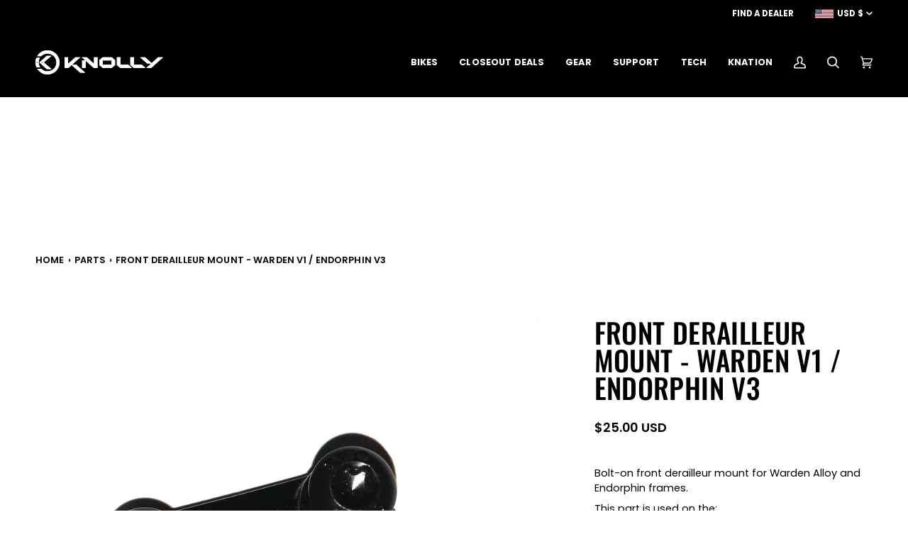

--- FILE ---
content_type: text/html; charset=utf-8
request_url: https://knollybikes.com/collections/parts/products/warden-endorphin-front-derailleur-mount
body_size: 40711
content:
<!doctype html>




<html class="no-js" lang="en" ><head>

  
  
  
  <meta name="google-site-verification" content="Yza3Zwi4UhWtG60vaAf-s4Q_b7yjUqRcjT7rSrWDcCQ" />
  <meta charset="utf-8">
  <meta http-equiv="X-UA-Compatible" content="IE=edge,chrome=1">
  <meta name="viewport" content="width=device-width,initial-scale=1,viewport-fit=cover">
  <meta name="theme-color" content="#748cab"><link rel="canonical" href="https://knollybikes.com/products/warden-endorphin-front-derailleur-mount"><!-- ======================= Pipeline Theme V7.0.2 ========================= -->

  <!-- Preloading ================================================================== -->

  <link rel="preconnect" href="https://cdn.shopify.com" crossorigin>
  <link rel="dns-prefetch" href="https://cdn.shopify.com">
  <link rel="preconnect" href="https://fonts.shopify.com" crossorigin>
  <link rel="dns-prefetch" href="https://fonts.shopifycdn.com">
  <link rel="preconnect" href="https://monorail-edge.shopifysvc.com" crossorigin>

  <link rel="preload" href="//knollybikes.com/cdn/fonts/poppins/poppins_n4.0ba78fa5af9b0e1a374041b3ceaadf0a43b41362.woff2" as="font" type="font/woff2" crossorigin>
  <link rel="preload" href="//knollybikes.com/cdn/fonts/oswald/oswald_n5.8ad4910bfdb43e150746ef7aa67f3553e3abe8e2.woff2" as="font" type="font/woff2" crossorigin>
  <link rel="preload" href="//knollybikes.com/cdn/fonts/poppins/poppins_n6.aa29d4918bc243723d56b59572e18228ed0786f6.woff2" as="font" type="font/woff2" crossorigin>

  <link href="//knollybikes.com/cdn/shop/t/35/assets/vendor.js?v=131139509784942254651688489337" as="script" rel="preload">
  <link href="//knollybikes.com/cdn/shop/t/35/assets/theme.dev.js?v=100177103831147696471753911546" as="script" rel="preload">
  <link href="//knollybikes.com/cdn/shop/t/35/assets/knolly.dev.js?v=65974445358011478421718663886" as="script" rel="preload">
  <link href="//knollybikes.com/cdn/shop/t/35/assets/theme.css?v=159605851187024623541688489337" as="style" rel="preload">
  <link href="//knollybikes.com/cdn/shop/t/35/assets/knolly.css?v=69086791893896429391745589818" as="style" rel="preload">

  <!-- Title and description ================================================ --><link rel="shortcut icon" href="//knollybikes.com/cdn/shop/files/KNOLLY-CIRCLE-K-LOGO_32x32.jpg?v=1613545194" type="image/png">
  <title>
    

    Front Derailleur Mount - Warden V1 / Endorphin V3
&ndash; Knolly Bikes

  </title><meta name="description" content="Bolt-on front derailleur mount for Warden Alloy and Endorphin frames. This part is used on the: Warden V1 2014-2019 Endorphin V3 2016-2020 Knolly Part Number - 01.09.0005">
  <!-- /snippets/social-meta-tags.liquid --><meta property="og:site_name" content="Knolly Bikes">
<meta property="og:url" content="https://knollybikes.com/products/warden-endorphin-front-derailleur-mount">
<meta property="og:title" content="Front Derailleur Mount - Warden V1 / Endorphin V3">
<meta property="og:type" content="product">
<meta property="og:description" content="Bolt-on front derailleur mount for Warden Alloy and Endorphin frames. This part is used on the: Warden V1 2014-2019 Endorphin V3 2016-2020 Knolly Part Number - 01.09.0005"><meta property="og:price:amount" content="25.00">
  <meta property="og:price:currency" content="USD">
      <meta property="og:image" content="http://knollybikes.com/cdn/shop/products/IMG_0926.JPG?v=1571266659">
      <meta property="og:image:secure_url" content="https://knollybikes.com/cdn/shop/products/IMG_0926.JPG?v=1571266659">
      <meta property="og:image:height" content="2048">
      <meta property="og:image:width" content="1811">
<meta property="twitter:image" content="http://knollybikes.com/cdn/shop/products/IMG_0926_1200x1200.JPG?v=1571266659">

<meta name="twitter:site" content="@">
<meta name="twitter:card" content="summary_large_image">
<meta name="twitter:title" content="Front Derailleur Mount - Warden V1 / Endorphin V3">
<meta name="twitter:description" content="Bolt-on front derailleur mount for Warden Alloy and Endorphin frames. This part is used on the: Warden V1 2014-2019 Endorphin V3 2016-2020 Knolly Part Number - 01.09.0005"><!-- CSS ================================================================== -->

  <link href="//knollybikes.com/cdn/shop/t/35/assets/font-settings.css?v=160321547296716804131769542652" rel="stylesheet" type="text/css" media="all" />

  <!-- /snippets/css-variables.liquid -->


<style data-shopify>

:root {
/* ================ Layout Variables ================ */






--LAYOUT-WIDTH: 1750px;
--LAYOUT-GUTTER: 50px;
--LAYOUT-GUTTER-OFFSET: -50px;
--NAV-GUTTER: 15px;
--LAYOUT-OUTER: 50px;

/* ================ Product video ================ */

--COLOR-VIDEO-BG: #f2f2f2;


/* ================ Color Variables ================ */

/* === Backgrounds ===*/
--COLOR-BG: #ffffff;
--COLOR-BG-ACCENT: #f7f5f4;

/* === Text colors ===*/
--COLOR-TEXT-DARK: #000000;
--COLOR-TEXT: #000000;
--COLOR-TEXT-LIGHT: #4d4d4d;

/* === Bright color ===*/
--COLOR-PRIMARY: #16bdd9;
--COLOR-PRIMARY-HOVER: #0389a0;
--COLOR-PRIMARY-FADE: rgba(22, 189, 217, 0.05);
--COLOR-PRIMARY-FADE-HOVER: rgba(22, 189, 217, 0.1);--COLOR-PRIMARY-OPPOSITE: #ffffff;

/* === Secondary/link Color ===*/
--COLOR-SECONDARY: #748cab;
--COLOR-SECONDARY-HOVER: #3f6493;
--COLOR-SECONDARY-FADE: rgba(116, 140, 171, 0.05);
--COLOR-SECONDARY-FADE-HOVER: rgba(116, 140, 171, 0.1);--COLOR-SECONDARY-OPPOSITE: #ffffff;

/* === Shades of grey ===*/
--COLOR-A5:  rgba(0, 0, 0, 0.05);
--COLOR-A10: rgba(0, 0, 0, 0.1);
--COLOR-A20: rgba(0, 0, 0, 0.2);
--COLOR-A35: rgba(0, 0, 0, 0.35);
--COLOR-A50: rgba(0, 0, 0, 0.5);
--COLOR-A80: rgba(0, 0, 0, 0.8);
--COLOR-A90: rgba(0, 0, 0, 0.9);
--COLOR-A95: rgba(0, 0, 0, 0.95);


/* ================ Inverted Color Variables ================ */

--INVERSE-BG: #424242;
--INVERSE-BG-ACCENT: #1d1d1d;

/* === Text colors ===*/
--INVERSE-TEXT-DARK: #ffffff;
--INVERSE-TEXT: #ffffff;
--INVERSE-TEXT-LIGHT: #c6c6c6;

/* === Bright color ===*/
--INVERSE-PRIMARY: #16bdd9;
--INVERSE-PRIMARY-HOVER: #0389a0;
--INVERSE-PRIMARY-FADE: rgba(22, 189, 217, 0.05);
--INVERSE-PRIMARY-FADE-HOVER: rgba(22, 189, 217, 0.1);--INVERSE-PRIMARY-OPPOSITE: #000000;


/* === Second Color ===*/
--INVERSE-SECONDARY: #748cab;
--INVERSE-SECONDARY-HOVER: #3f6493;
--INVERSE-SECONDARY-FADE: rgba(116, 140, 171, 0.05);
--INVERSE-SECONDARY-FADE-HOVER: rgba(116, 140, 171, 0.1);--INVERSE-SECONDARY-OPPOSITE: #ffffff;


/* === Shades of grey ===*/
--INVERSE-A5:  rgba(255, 255, 255, 0.05);
--INVERSE-A10: rgba(255, 255, 255, 0.1);
--INVERSE-A20: rgba(255, 255, 255, 0.2);
--INVERSE-A35: rgba(255, 255, 255, 0.3);
--INVERSE-A80: rgba(255, 255, 255, 0.8);
--INVERSE-A90: rgba(255, 255, 255, 0.9);
--INVERSE-A95: rgba(255, 255, 255, 0.95);


/* ================ Bright Color Variables ================ */

--BRIGHT-BG: #d2815f;
--BRIGHT-BG-ACCENT: #94553a;

/* === Text colors ===*/
--BRIGHT-TEXT-DARK: #ffffff;
--BRIGHT-TEXT: #ffffff;
--BRIGHT-TEXT-LIGHT: #f2d9cf;

/* === Bright color ===*/
--BRIGHT-PRIMARY: #ff763d;
--BRIGHT-PRIMARY-HOVER: #f04600;
--BRIGHT-PRIMARY-FADE: rgba(255, 118, 61, 0.05);
--BRIGHT-PRIMARY-FADE-HOVER: rgba(255, 118, 61, 0.1);--BRIGHT-PRIMARY-OPPOSITE: #000000;


/* === Second Color ===*/
--BRIGHT-SECONDARY: #3d5aff;
--BRIGHT-SECONDARY-HOVER: #0024f0;
--BRIGHT-SECONDARY-FADE: rgba(61, 90, 255, 0.05);
--BRIGHT-SECONDARY-FADE-HOVER: rgba(61, 90, 255, 0.1);--BRIGHT-SECONDARY-OPPOSITE: #ffffff;


/* === Shades of grey ===*/
--BRIGHT-A5:  rgba(255, 255, 255, 0.05);
--BRIGHT-A10: rgba(255, 255, 255, 0.1);
--BRIGHT-A20: rgba(255, 255, 255, 0.2);
--BRIGHT-A35: rgba(255, 255, 255, 0.3);
--BRIGHT-A80: rgba(255, 255, 255, 0.8);
--BRIGHT-A90: rgba(255, 255, 255, 0.9);
--BRIGHT-A95: rgba(255, 255, 255, 0.95);


/* === Account Bar ===*/
--COLOR-ANNOUNCEMENT-BG: #000000;
--COLOR-ANNOUNCEMENT-TEXT: #ffffff;

/* === Nav and dropdown link background ===*/

--COLOR-NAV: #000000;
--COLOR-NAV-TEXT: #ffffff;
--COLOR-NAV-TEXT-DARK: #d9d9d9;
--COLOR-NAV-TEXT-LIGHT: #b3b3b3;
--COLOR-NAV-BORDER: rgba(0,0,0,0);
--COLOR-NAV-A10: rgba(255, 255, 255, 0.1);
--COLOR-NAV-A50: rgba(255, 255, 255, 0.5);
--COLOR-HIGHLIGHT-LINK: #d2815f;

/* === Site Footer ===*/
--COLOR-FOOTER-BG: #000000;
--COLOR-FOOTER-TEXT: #ffffff;
--COLOR-FOOTER-A5: rgba(255, 255, 255, 0.05);
--COLOR-FOOTER-A15: rgba(255, 255, 255, 0.15);
--COLOR-FOOTER-A90: rgba(255, 255, 255, 0.9);

/* === Sub-Footer ===*/
--COLOR-SUB-FOOTER-BG: #1d1d1d;
--COLOR-SUB-FOOTER-TEXT: #dfdfdf;
--COLOR-SUB-FOOTER-A5: rgba(223, 223, 223, 0.05);
--COLOR-SUB-FOOTER-A15: rgba(223, 223, 223, 0.15);
--COLOR-SUB-FOOTER-A90: rgba(223, 223, 223, 0.9);

/* === Products ===*/
--PRODUCT-GRID-ASPECT-RATIO: 100%;

/* === Product badges ===*/
--COLOR-BADGE: #ff3030;
--COLOR-BADGE-TEXT: #ffffff;
--COLOR-BADGE-TEXT-DARK: #d9d9d9;
--COLOR-BADGE-TEXT-HOVER: #ffffff;
--COLOR-BADGE-HAIRLINE: #ff3a3a;

/* === Product item slider ===*/--COLOR-PRODUCT-SLIDER: #ff3030;--COLOR-PRODUCT-SLIDER-OPPOSITE: rgba(255, 255, 255, 0.06);/* === disabled form colors ===*/
--COLOR-DISABLED-BG: #e6e6e6;
--COLOR-DISABLED-TEXT: #a6a6a6;

--INVERSE-DISABLED-BG: #555555;
--INVERSE-DISABLED-TEXT: #848484;

/* === Button Radius === */
--BUTTON-RADIUS: 2px;


/* ================ Typography ================ */

--FONT-STACK-BODY: Poppins, sans-serif;
--FONT-STYLE-BODY: normal;
--FONT-WEIGHT-BODY: 400;
--FONT-WEIGHT-BODY-BOLD: 500;
--FONT-ADJUST-BODY: 1.0;

  --FONT-BODY-TRANSFORM: none;
  --FONT-BODY-LETTER-SPACING: normal;


--FONT-STACK-HEADING: Oswald, sans-serif;
--FONT-STYLE-HEADING: normal;
--FONT-WEIGHT-HEADING: 500;
--FONT-WEIGHT-HEADING-BOLD: 600;
--FONT-ADJUST-HEADING: 1.0;

  --FONT-HEADING-TRANSFORM: uppercase;
  --FONT-HEADING-LETTER-SPACING: 0.01em;

--FONT-STACK-ACCENT: Poppins, sans-serif;
--FONT-STYLE-ACCENT: normal;
--FONT-WEIGHT-ACCENT: 600;
--FONT-WEIGHT-ACCENT-BOLD: 700;
--FONT-ADJUST-ACCENT: 1.0;

  --FONT-ACCENT-TRANSFORM: uppercase;
  --FONT-ACCENT-LETTER-SPACING: 0.01em;

--TYPE-STACK-NAV: Poppins, sans-serif;
--TYPE-STYLE-NAV: normal;
--TYPE-ADJUST-NAV: 1.0;
--TYPE-WEIGHT-NAV: 700;

  --FONT-NAV-TRANSFORM: uppercase;
  --FONT-NAV-LETTER-SPACING: 0.01em;

--TYPE-STACK-BUTTON: Poppins, sans-serif;
--TYPE-STYLE-BUTTON: normal;
--TYPE-ADJUST-BUTTON: 1.0;
--TYPE-WEIGHT-BUTTON: 600;

  --FONT-BUTTON-TRANSFORM: uppercase;
  --FONT-BUTTON-LETTER-SPACING: 0.01em;

--TYPE-STACK-KICKER: Poppins, sans-serif;
--TYPE-STYLE-KICKER: normal;
--TYPE-ADJUST-KICKER: 1.0;
--TYPE-WEIGHT-KICKER: 600;

  --FONT-KICKER-TRANSFORM: uppercase;
  --FONT-KICKER-LETTER-SPACING: 0.01em;


--ICO-SELECT: url('//knollybikes.com/cdn/shop/t/35/assets/ico-select.svg?v=5043962037785221031688489344');

---ICO-SPEC-FRONT: url('//knollybikes.com/cdn/shop/t/35/assets/icon-front_travel.svg?v=75429973272686217361688489337');
---ICO-SPEC-REAR: url('//knollybikes.com/cdn/shop/t/35/assets/icon-rear_travel.svg?v=98173658784358111751688489338');
---ICO-SPEC-WHEEL: url('//knollybikes.com/cdn/shop/t/35/assets/icon-wheel_size.svg?v=64093900426793072311688489340');

/* ================ Photo correction ================ */
--PHOTO-CORRECTION: 100%;



}

:root {
  --font-1: 10.00px;
  --font-2: 11.33px;
  --font-3: 12.00px;
  --font-4: 13.14px;
  --font-5: 15.51px;
  --font-6: 17.49px;
  --font-7: 20.29px;
  --font-8: 23.54px;
  --font-9: 27.30px;
  --font-10: 31.67px;
  --font-11: 36.74px;
  --font-12: 42.62px;
  --font-13: 49.44px;
  --font-14: 57.35px;
  --font-15: 66.52px;
}
@media only screen and (min-width: 480px) and (max-width: 1099px) {
  :root {
    --font-1: 10.00px;
    --font-2: 11.50px;
    --font-3: 12.33px;
    --font-4: 13.70px;
    --font-5: 16.00px;
    --font-6: 17.95px;
    --font-7: 21.09px;
    --font-8: 24.78px;
    --font-9: 29.12px;
    --font-10: 34.21px;
    --font-11: 40.20px;
    --font-12: 47.23px;
    --font-13: 55.50px;
    --font-14: 65.21px;
    --font-15: 76.62px;
  }
}
@media only screen and (min-width: 1100px) {
  :root {
    --font-1: 10.00px;
    --font-2: 11.50px;
    --font-3: 12.75px;
    --font-4: 14.53px;
    --font-5: 17.69px;
    --font-6: 21.58px;
    --font-7: 26.33px;
    --font-8: 32.12px;
    --font-9: 39.19px;
    --font-10: 47.81px;
    --font-11: 58.33px;
    --font-12: 71.16px;
    --font-13: 86.82px;
    --font-14: 105.92px;
    --font-15: 129.22px;
  }
}

</style>


  <link href="//knollybikes.com/cdn/shop/t/35/assets/theme.css?v=159605851187024623541688489337" rel="stylesheet" type="text/css" media="all" />
  <link href="//knollybikes.com/cdn/shop/t/35/assets/knolly.css?v=69086791893896429391745589818" rel="stylesheet" type="text/css" media="all" />

  <script>
    document.documentElement.className = document.documentElement.className.replace('no-js', 'js');

    
      document.documentElement.classList.add('aos-initialized');let root = '/';
    if (root[root.length - 1] !== '/') {
      root = `${root}/`;
    }
    var theme = {
      routes: {
        root_url: root,
        cart: '/cart',
        cart_add_url: '/cart/add',
        product_recommendations_url: '/recommendations/products',
        account_addresses_url: '/account/addresses',
        predictive_search_url: '/search/suggest'
      },
      state: {
        cartOpen: null,
      },
      sizes: {
        small: 480,
        medium: 768,
        large: 1100,
        widescreen: 1400
      },
      assets: {
        photoswipe: '//knollybikes.com/cdn/shop/t/35/assets/photoswipe.js?v=162613001030112971491688489339',
        smoothscroll: '//knollybikes.com/cdn/shop/t/35/assets/smoothscroll.js?v=37906625415260927261688489339',
        swatches: '//knollybikes.com/cdn/shop/t/35/assets/swatches.json?v=35682139514593543431756416336',
        noImage: '//knollybikes.com/cdn/shopifycloud/storefront/assets/no-image-2048-a2addb12.gif',
        base: '//knollybikes.com/cdn/shop/t/35/assets/'
      },
      strings: {
        swatchesKey: "Color, Colour",
        addToCart: "Add to Cart",
        estimateShipping: "Estimate shipping",
        noShippingAvailable: "We do not ship to this destination.",
        free: "Free",
        from: "From",
        preOrder: "Pre-order",
        soldOut: "Sold Out",
        sale: "Sale",
        subscription: "Subscription",
        unavailable: "Unavailable",
        unitPrice: "Unit price",
        unitPriceSeparator: "per",
        stockout: "All available stock is in cart",
        products: "Products",
        pages: "Pages",
        collections: "Collections",
        resultsFor: "Results for",
        noResultsFor: "No results for",
        articles: "Articles",
        successMessage: "Link copied to clipboard",
      },
      settings: {
        badge_sale_type: "percentage",
        animate_hover: true,
        animate_scroll: true,
        show_locale_desktop: null,
        show_locale_mobile: null,
        show_currency_desktop: null,
        show_currency_mobile: null,
        currency_select_type: "currency",
        currency_code_enable: true,
        cycle_images_hover_delay: 1.5
      },
      info: {
        name: 'pipeline'
      },
      version: '7.0.2',
      moneyFormat: "${{amount}}",
      shopCurrency: "USD",
      currencyCode: "USD"
    }
    let windowInnerHeight = window.innerHeight;
    document.documentElement.style.setProperty('--full-screen', `${windowInnerHeight}px`);
    document.documentElement.style.setProperty('--three-quarters', `${windowInnerHeight * 0.75}px`);
    document.documentElement.style.setProperty('--two-thirds', `${windowInnerHeight * 0.66}px`);
    document.documentElement.style.setProperty('--one-half', `${windowInnerHeight * 0.5}px`);
    document.documentElement.style.setProperty('--one-third', `${windowInnerHeight * 0.33}px`);
    document.documentElement.style.setProperty('--one-fifth', `${windowInnerHeight * 0.2}px`);

    window.isRTL = document.documentElement.getAttribute('dir') === 'rtl';
  </script><!-- Theme Javascript ============================================================== -->
  <script src="//knollybikes.com/cdn/shop/t/35/assets/vendor.js?v=131139509784942254651688489337" defer="defer"></script>
  <script src="//knollybikes.com/cdn/shop/t/35/assets/theme.dev.js?v=100177103831147696471753911546" defer="defer"></script>
  <script src="//knollybikes.com/cdn/shop/t/35/assets/knolly.dev.js?v=65974445358011478421718663886" defer="defer"></script>
  
  <script src="https://maps.googleapis.com/maps/api/js?key=AIzaSyAGf9Y4KgxHsDxD0hMDrgt30Y0G-cWmBQw" defer="defer"></script>
  <script src="//knollybikes.com/cdn/shop/t/35/assets/knolly-dealer-finder.js?v=106666251295266585191688489341" defer="defer"></script>

  <script>
    (function () {
      function onPageShowEvents() {
        if ('requestIdleCallback' in window) {
          requestIdleCallback(initCartEvent, { timeout: 500 })
        } else {
          initCartEvent()
        }
        function initCartEvent(){
          window.fetch(window.theme.routes.cart + '.js')
          .then((response) => {
            if(!response.ok){
              throw {status: response.statusText};
            }
            return response.json();
          })
          .then((response) => {
            document.dispatchEvent(new CustomEvent('theme:cart:change', {
              detail: {
                cart: response,
              },
              bubbles: true,
            }));
            return response;
          })
          .catch((e) => {
            console.error(e);
          });
        }
      };
      window.onpageshow = onPageShowEvents;
    })();
  </script>

    <script type="text/javascript">
    if (window.MSInputMethodContext && document.documentMode) {
      var scripts = document.getElementsByTagName('script')[0];
      var polyfill = document.createElement("script");
      polyfill.defer = true;
      polyfill.src = "//knollybikes.com/cdn/shop/t/35/assets/ie11.js?v=144489047535103983231688489341";

      scripts.parentNode.insertBefore(polyfill, scripts);
    }
  </script>

  <script type="text/javascript">
    (function(c,l,a,r,i,t,y){
        c[a]=c[a]||function(){(c[a].q=c[a].q||[]).push(arguments)};
        t=l.createElement(r);t.async=1;t.src="https://www.clarity.ms/tag/"+i;
        y=l.getElementsByTagName(r)[0];y.parentNode.insertBefore(t,y);
    })(window, document, "clarity", "script", "tevjfdgvui");
  </script>



  <!-- Shopify app scripts =========================================================== -->
  <script>window.performance && window.performance.mark && window.performance.mark('shopify.content_for_header.start');</script><meta name="facebook-domain-verification" content="s7nirdo15sat45625wb2gqrzpbp5he">
<meta name="google-site-verification" content="mlAAZn0goqqVmWA6lWZwrXwcSbQRQF5AHtdBlFs93pU">
<meta id="shopify-digital-wallet" name="shopify-digital-wallet" content="/7143611/digital_wallets/dialog">
<meta name="shopify-checkout-api-token" content="8a8839e3a2443d4d7a5c3905a00a946e">
<meta id="in-context-paypal-metadata" data-shop-id="7143611" data-venmo-supported="false" data-environment="production" data-locale="en_US" data-paypal-v4="true" data-currency="USD">
<link rel="alternate" hreflang="x-default" href="https://knollybikes.com/products/warden-endorphin-front-derailleur-mount">
<link rel="alternate" hreflang="en" href="https://knollybikes.com/products/warden-endorphin-front-derailleur-mount">
<link rel="alternate" hreflang="en-CA" href="https://knollybikes.com/en-ca/products/warden-endorphin-front-derailleur-mount">
<link rel="alternate" type="application/json+oembed" href="https://knollybikes.com/products/warden-endorphin-front-derailleur-mount.oembed">
<script async="async" src="/checkouts/internal/preloads.js?locale=en-US"></script>
<link rel="preconnect" href="https://shop.app" crossorigin="anonymous">
<script async="async" src="https://shop.app/checkouts/internal/preloads.js?locale=en-US&shop_id=7143611" crossorigin="anonymous"></script>
<script id="apple-pay-shop-capabilities" type="application/json">{"shopId":7143611,"countryCode":"CA","currencyCode":"USD","merchantCapabilities":["supports3DS"],"merchantId":"gid:\/\/shopify\/Shop\/7143611","merchantName":"Knolly Bikes","requiredBillingContactFields":["postalAddress","email","phone"],"requiredShippingContactFields":["postalAddress","email","phone"],"shippingType":"shipping","supportedNetworks":["visa","masterCard","amex","discover","jcb"],"total":{"type":"pending","label":"Knolly Bikes","amount":"1.00"},"shopifyPaymentsEnabled":true,"supportsSubscriptions":true}</script>
<script id="shopify-features" type="application/json">{"accessToken":"8a8839e3a2443d4d7a5c3905a00a946e","betas":["rich-media-storefront-analytics"],"domain":"knollybikes.com","predictiveSearch":true,"shopId":7143611,"locale":"en"}</script>
<script>var Shopify = Shopify || {};
Shopify.shop = "knolly-bikes-shop.myshopify.com";
Shopify.locale = "en";
Shopify.currency = {"active":"USD","rate":"1.0"};
Shopify.country = "US";
Shopify.theme = {"name":"Pipeline-7.0.2 (Knolly V2)","id":124483108962,"schema_name":"Pipeline","schema_version":"7.0.2","theme_store_id":null,"role":"main"};
Shopify.theme.handle = "null";
Shopify.theme.style = {"id":null,"handle":null};
Shopify.cdnHost = "knollybikes.com/cdn";
Shopify.routes = Shopify.routes || {};
Shopify.routes.root = "/";</script>
<script type="module">!function(o){(o.Shopify=o.Shopify||{}).modules=!0}(window);</script>
<script>!function(o){function n(){var o=[];function n(){o.push(Array.prototype.slice.apply(arguments))}return n.q=o,n}var t=o.Shopify=o.Shopify||{};t.loadFeatures=n(),t.autoloadFeatures=n()}(window);</script>
<script>
  window.ShopifyPay = window.ShopifyPay || {};
  window.ShopifyPay.apiHost = "shop.app\/pay";
  window.ShopifyPay.redirectState = null;
</script>
<script id="shop-js-analytics" type="application/json">{"pageType":"product"}</script>
<script defer="defer" async type="module" src="//knollybikes.com/cdn/shopifycloud/shop-js/modules/v2/client.init-shop-cart-sync_WVOgQShq.en.esm.js"></script>
<script defer="defer" async type="module" src="//knollybikes.com/cdn/shopifycloud/shop-js/modules/v2/chunk.common_C_13GLB1.esm.js"></script>
<script defer="defer" async type="module" src="//knollybikes.com/cdn/shopifycloud/shop-js/modules/v2/chunk.modal_CLfMGd0m.esm.js"></script>
<script type="module">
  await import("//knollybikes.com/cdn/shopifycloud/shop-js/modules/v2/client.init-shop-cart-sync_WVOgQShq.en.esm.js");
await import("//knollybikes.com/cdn/shopifycloud/shop-js/modules/v2/chunk.common_C_13GLB1.esm.js");
await import("//knollybikes.com/cdn/shopifycloud/shop-js/modules/v2/chunk.modal_CLfMGd0m.esm.js");

  window.Shopify.SignInWithShop?.initShopCartSync?.({"fedCMEnabled":true,"windoidEnabled":true});

</script>
<script>
  window.Shopify = window.Shopify || {};
  if (!window.Shopify.featureAssets) window.Shopify.featureAssets = {};
  window.Shopify.featureAssets['shop-js'] = {"shop-cart-sync":["modules/v2/client.shop-cart-sync_DuR37GeY.en.esm.js","modules/v2/chunk.common_C_13GLB1.esm.js","modules/v2/chunk.modal_CLfMGd0m.esm.js"],"init-fed-cm":["modules/v2/client.init-fed-cm_BucUoe6W.en.esm.js","modules/v2/chunk.common_C_13GLB1.esm.js","modules/v2/chunk.modal_CLfMGd0m.esm.js"],"shop-toast-manager":["modules/v2/client.shop-toast-manager_B0JfrpKj.en.esm.js","modules/v2/chunk.common_C_13GLB1.esm.js","modules/v2/chunk.modal_CLfMGd0m.esm.js"],"init-shop-cart-sync":["modules/v2/client.init-shop-cart-sync_WVOgQShq.en.esm.js","modules/v2/chunk.common_C_13GLB1.esm.js","modules/v2/chunk.modal_CLfMGd0m.esm.js"],"shop-button":["modules/v2/client.shop-button_B_U3bv27.en.esm.js","modules/v2/chunk.common_C_13GLB1.esm.js","modules/v2/chunk.modal_CLfMGd0m.esm.js"],"init-windoid":["modules/v2/client.init-windoid_DuP9q_di.en.esm.js","modules/v2/chunk.common_C_13GLB1.esm.js","modules/v2/chunk.modal_CLfMGd0m.esm.js"],"shop-cash-offers":["modules/v2/client.shop-cash-offers_BmULhtno.en.esm.js","modules/v2/chunk.common_C_13GLB1.esm.js","modules/v2/chunk.modal_CLfMGd0m.esm.js"],"pay-button":["modules/v2/client.pay-button_CrPSEbOK.en.esm.js","modules/v2/chunk.common_C_13GLB1.esm.js","modules/v2/chunk.modal_CLfMGd0m.esm.js"],"init-customer-accounts":["modules/v2/client.init-customer-accounts_jNk9cPYQ.en.esm.js","modules/v2/client.shop-login-button_DJ5ldayH.en.esm.js","modules/v2/chunk.common_C_13GLB1.esm.js","modules/v2/chunk.modal_CLfMGd0m.esm.js"],"avatar":["modules/v2/client.avatar_BTnouDA3.en.esm.js"],"checkout-modal":["modules/v2/client.checkout-modal_pBPyh9w8.en.esm.js","modules/v2/chunk.common_C_13GLB1.esm.js","modules/v2/chunk.modal_CLfMGd0m.esm.js"],"init-shop-for-new-customer-accounts":["modules/v2/client.init-shop-for-new-customer-accounts_BUoCy7a5.en.esm.js","modules/v2/client.shop-login-button_DJ5ldayH.en.esm.js","modules/v2/chunk.common_C_13GLB1.esm.js","modules/v2/chunk.modal_CLfMGd0m.esm.js"],"init-customer-accounts-sign-up":["modules/v2/client.init-customer-accounts-sign-up_CnczCz9H.en.esm.js","modules/v2/client.shop-login-button_DJ5ldayH.en.esm.js","modules/v2/chunk.common_C_13GLB1.esm.js","modules/v2/chunk.modal_CLfMGd0m.esm.js"],"init-shop-email-lookup-coordinator":["modules/v2/client.init-shop-email-lookup-coordinator_CzjY5t9o.en.esm.js","modules/v2/chunk.common_C_13GLB1.esm.js","modules/v2/chunk.modal_CLfMGd0m.esm.js"],"shop-follow-button":["modules/v2/client.shop-follow-button_CsYC63q7.en.esm.js","modules/v2/chunk.common_C_13GLB1.esm.js","modules/v2/chunk.modal_CLfMGd0m.esm.js"],"shop-login-button":["modules/v2/client.shop-login-button_DJ5ldayH.en.esm.js","modules/v2/chunk.common_C_13GLB1.esm.js","modules/v2/chunk.modal_CLfMGd0m.esm.js"],"shop-login":["modules/v2/client.shop-login_B9ccPdmx.en.esm.js","modules/v2/chunk.common_C_13GLB1.esm.js","modules/v2/chunk.modal_CLfMGd0m.esm.js"],"lead-capture":["modules/v2/client.lead-capture_D0K_KgYb.en.esm.js","modules/v2/chunk.common_C_13GLB1.esm.js","modules/v2/chunk.modal_CLfMGd0m.esm.js"],"payment-terms":["modules/v2/client.payment-terms_BWmiNN46.en.esm.js","modules/v2/chunk.common_C_13GLB1.esm.js","modules/v2/chunk.modal_CLfMGd0m.esm.js"]};
</script>
<script>(function() {
  var isLoaded = false;
  function asyncLoad() {
    if (isLoaded) return;
    isLoaded = true;
    var urls = ["https:\/\/api.preproduct.io\/preproduct-embed.js?shop=knolly-bikes-shop.myshopify.com"];
    for (var i = 0; i < urls.length; i++) {
      var s = document.createElement('script');
      s.type = 'text/javascript';
      s.async = true;
      s.src = urls[i];
      var x = document.getElementsByTagName('script')[0];
      x.parentNode.insertBefore(s, x);
    }
  };
  if(window.attachEvent) {
    window.attachEvent('onload', asyncLoad);
  } else {
    window.addEventListener('load', asyncLoad, false);
  }
})();</script>
<script id="__st">var __st={"a":7143611,"offset":-28800,"reqid":"50c45876-7731-418c-8925-e417b322a21a-1769642047","pageurl":"knollybikes.com\/collections\/parts\/products\/warden-endorphin-front-derailleur-mount","u":"504280077eeb","p":"product","rtyp":"product","rid":9626489293};</script>
<script>window.ShopifyPaypalV4VisibilityTracking = true;</script>
<script id="captcha-bootstrap">!function(){'use strict';const t='contact',e='account',n='new_comment',o=[[t,t],['blogs',n],['comments',n],[t,'customer']],c=[[e,'customer_login'],[e,'guest_login'],[e,'recover_customer_password'],[e,'create_customer']],r=t=>t.map((([t,e])=>`form[action*='/${t}']:not([data-nocaptcha='true']) input[name='form_type'][value='${e}']`)).join(','),a=t=>()=>t?[...document.querySelectorAll(t)].map((t=>t.form)):[];function s(){const t=[...o],e=r(t);return a(e)}const i='password',u='form_key',d=['recaptcha-v3-token','g-recaptcha-response','h-captcha-response',i],f=()=>{try{return window.sessionStorage}catch{return}},m='__shopify_v',_=t=>t.elements[u];function p(t,e,n=!1){try{const o=window.sessionStorage,c=JSON.parse(o.getItem(e)),{data:r}=function(t){const{data:e,action:n}=t;return t[m]||n?{data:e,action:n}:{data:t,action:n}}(c);for(const[e,n]of Object.entries(r))t.elements[e]&&(t.elements[e].value=n);n&&o.removeItem(e)}catch(o){console.error('form repopulation failed',{error:o})}}const l='form_type',E='cptcha';function T(t){t.dataset[E]=!0}const w=window,h=w.document,L='Shopify',v='ce_forms',y='captcha';let A=!1;((t,e)=>{const n=(g='f06e6c50-85a8-45c8-87d0-21a2b65856fe',I='https://cdn.shopify.com/shopifycloud/storefront-forms-hcaptcha/ce_storefront_forms_captcha_hcaptcha.v1.5.2.iife.js',D={infoText:'Protected by hCaptcha',privacyText:'Privacy',termsText:'Terms'},(t,e,n)=>{const o=w[L][v],c=o.bindForm;if(c)return c(t,g,e,D).then(n);var r;o.q.push([[t,g,e,D],n]),r=I,A||(h.body.append(Object.assign(h.createElement('script'),{id:'captcha-provider',async:!0,src:r})),A=!0)});var g,I,D;w[L]=w[L]||{},w[L][v]=w[L][v]||{},w[L][v].q=[],w[L][y]=w[L][y]||{},w[L][y].protect=function(t,e){n(t,void 0,e),T(t)},Object.freeze(w[L][y]),function(t,e,n,w,h,L){const[v,y,A,g]=function(t,e,n){const i=e?o:[],u=t?c:[],d=[...i,...u],f=r(d),m=r(i),_=r(d.filter((([t,e])=>n.includes(e))));return[a(f),a(m),a(_),s()]}(w,h,L),I=t=>{const e=t.target;return e instanceof HTMLFormElement?e:e&&e.form},D=t=>v().includes(t);t.addEventListener('submit',(t=>{const e=I(t);if(!e)return;const n=D(e)&&!e.dataset.hcaptchaBound&&!e.dataset.recaptchaBound,o=_(e),c=g().includes(e)&&(!o||!o.value);(n||c)&&t.preventDefault(),c&&!n&&(function(t){try{if(!f())return;!function(t){const e=f();if(!e)return;const n=_(t);if(!n)return;const o=n.value;o&&e.removeItem(o)}(t);const e=Array.from(Array(32),(()=>Math.random().toString(36)[2])).join('');!function(t,e){_(t)||t.append(Object.assign(document.createElement('input'),{type:'hidden',name:u})),t.elements[u].value=e}(t,e),function(t,e){const n=f();if(!n)return;const o=[...t.querySelectorAll(`input[type='${i}']`)].map((({name:t})=>t)),c=[...d,...o],r={};for(const[a,s]of new FormData(t).entries())c.includes(a)||(r[a]=s);n.setItem(e,JSON.stringify({[m]:1,action:t.action,data:r}))}(t,e)}catch(e){console.error('failed to persist form',e)}}(e),e.submit())}));const S=(t,e)=>{t&&!t.dataset[E]&&(n(t,e.some((e=>e===t))),T(t))};for(const o of['focusin','change'])t.addEventListener(o,(t=>{const e=I(t);D(e)&&S(e,y())}));const B=e.get('form_key'),M=e.get(l),P=B&&M;t.addEventListener('DOMContentLoaded',(()=>{const t=y();if(P)for(const e of t)e.elements[l].value===M&&p(e,B);[...new Set([...A(),...v().filter((t=>'true'===t.dataset.shopifyCaptcha))])].forEach((e=>S(e,t)))}))}(h,new URLSearchParams(w.location.search),n,t,e,['guest_login'])})(!0,!0)}();</script>
<script integrity="sha256-4kQ18oKyAcykRKYeNunJcIwy7WH5gtpwJnB7kiuLZ1E=" data-source-attribution="shopify.loadfeatures" defer="defer" src="//knollybikes.com/cdn/shopifycloud/storefront/assets/storefront/load_feature-a0a9edcb.js" crossorigin="anonymous"></script>
<script crossorigin="anonymous" defer="defer" src="//knollybikes.com/cdn/shopifycloud/storefront/assets/shopify_pay/storefront-65b4c6d7.js?v=20250812"></script>
<script data-source-attribution="shopify.dynamic_checkout.dynamic.init">var Shopify=Shopify||{};Shopify.PaymentButton=Shopify.PaymentButton||{isStorefrontPortableWallets:!0,init:function(){window.Shopify.PaymentButton.init=function(){};var t=document.createElement("script");t.src="https://knollybikes.com/cdn/shopifycloud/portable-wallets/latest/portable-wallets.en.js",t.type="module",document.head.appendChild(t)}};
</script>
<script data-source-attribution="shopify.dynamic_checkout.buyer_consent">
  function portableWalletsHideBuyerConsent(e){var t=document.getElementById("shopify-buyer-consent"),n=document.getElementById("shopify-subscription-policy-button");t&&n&&(t.classList.add("hidden"),t.setAttribute("aria-hidden","true"),n.removeEventListener("click",e))}function portableWalletsShowBuyerConsent(e){var t=document.getElementById("shopify-buyer-consent"),n=document.getElementById("shopify-subscription-policy-button");t&&n&&(t.classList.remove("hidden"),t.removeAttribute("aria-hidden"),n.addEventListener("click",e))}window.Shopify?.PaymentButton&&(window.Shopify.PaymentButton.hideBuyerConsent=portableWalletsHideBuyerConsent,window.Shopify.PaymentButton.showBuyerConsent=portableWalletsShowBuyerConsent);
</script>
<script data-source-attribution="shopify.dynamic_checkout.cart.bootstrap">document.addEventListener("DOMContentLoaded",(function(){function t(){return document.querySelector("shopify-accelerated-checkout-cart, shopify-accelerated-checkout")}if(t())Shopify.PaymentButton.init();else{new MutationObserver((function(e,n){t()&&(Shopify.PaymentButton.init(),n.disconnect())})).observe(document.body,{childList:!0,subtree:!0})}}));
</script>
<script id='scb4127' type='text/javascript' async='' src='https://knollybikes.com/cdn/shopifycloud/privacy-banner/storefront-banner.js'></script><link id="shopify-accelerated-checkout-styles" rel="stylesheet" media="screen" href="https://knollybikes.com/cdn/shopifycloud/portable-wallets/latest/accelerated-checkout-backwards-compat.css" crossorigin="anonymous">
<style id="shopify-accelerated-checkout-cart">
        #shopify-buyer-consent {
  margin-top: 1em;
  display: inline-block;
  width: 100%;
}

#shopify-buyer-consent.hidden {
  display: none;
}

#shopify-subscription-policy-button {
  background: none;
  border: none;
  padding: 0;
  text-decoration: underline;
  font-size: inherit;
  cursor: pointer;
}

#shopify-subscription-policy-button::before {
  box-shadow: none;
}

      </style>

<script>window.performance && window.performance.mark && window.performance.mark('shopify.content_for_header.end');</script>
  

<!-- BEGIN app block: shopify://apps/klaviyo-email-marketing-sms/blocks/klaviyo-onsite-embed/2632fe16-c075-4321-a88b-50b567f42507 -->












  <script async src="https://static.klaviyo.com/onsite/js/R4AXar/klaviyo.js?company_id=R4AXar"></script>
  <script>!function(){if(!window.klaviyo){window._klOnsite=window._klOnsite||[];try{window.klaviyo=new Proxy({},{get:function(n,i){return"push"===i?function(){var n;(n=window._klOnsite).push.apply(n,arguments)}:function(){for(var n=arguments.length,o=new Array(n),w=0;w<n;w++)o[w]=arguments[w];var t="function"==typeof o[o.length-1]?o.pop():void 0,e=new Promise((function(n){window._klOnsite.push([i].concat(o,[function(i){t&&t(i),n(i)}]))}));return e}}})}catch(n){window.klaviyo=window.klaviyo||[],window.klaviyo.push=function(){var n;(n=window._klOnsite).push.apply(n,arguments)}}}}();</script>

  
    <script id="viewed_product">
      if (item == null) {
        var _learnq = _learnq || [];

        var MetafieldReviews = null
        var MetafieldYotpoRating = null
        var MetafieldYotpoCount = null
        var MetafieldLooxRating = null
        var MetafieldLooxCount = null
        var okendoProduct = null
        var okendoProductReviewCount = null
        var okendoProductReviewAverageValue = null
        try {
          // The following fields are used for Customer Hub recently viewed in order to add reviews.
          // This information is not part of __kla_viewed. Instead, it is part of __kla_viewed_reviewed_items
          MetafieldReviews = {};
          MetafieldYotpoRating = null
          MetafieldYotpoCount = null
          MetafieldLooxRating = null
          MetafieldLooxCount = null

          okendoProduct = null
          // If the okendo metafield is not legacy, it will error, which then requires the new json formatted data
          if (okendoProduct && 'error' in okendoProduct) {
            okendoProduct = null
          }
          okendoProductReviewCount = okendoProduct ? okendoProduct.reviewCount : null
          okendoProductReviewAverageValue = okendoProduct ? okendoProduct.reviewAverageValue : null
        } catch (error) {
          console.error('Error in Klaviyo onsite reviews tracking:', error);
        }

        var item = {
          Name: "Front Derailleur Mount - Warden V1 \/ Endorphin V3",
          ProductID: 9626489293,
          Categories: ["Parts"],
          ImageURL: "https://knollybikes.com/cdn/shop/products/IMG_0926_grande.JPG?v=1571266659",
          URL: "https://knollybikes.com/products/warden-endorphin-front-derailleur-mount",
          Brand: "Knolly Bikes Shop",
          Price: "$25.00",
          Value: "25.00",
          CompareAtPrice: "$0.00"
        };
        _learnq.push(['track', 'Viewed Product', item]);
        _learnq.push(['trackViewedItem', {
          Title: item.Name,
          ItemId: item.ProductID,
          Categories: item.Categories,
          ImageUrl: item.ImageURL,
          Url: item.URL,
          Metadata: {
            Brand: item.Brand,
            Price: item.Price,
            Value: item.Value,
            CompareAtPrice: item.CompareAtPrice
          },
          metafields:{
            reviews: MetafieldReviews,
            yotpo:{
              rating: MetafieldYotpoRating,
              count: MetafieldYotpoCount,
            },
            loox:{
              rating: MetafieldLooxRating,
              count: MetafieldLooxCount,
            },
            okendo: {
              rating: okendoProductReviewAverageValue,
              count: okendoProductReviewCount,
            }
          }
        }]);
      }
    </script>
  




  <script>
    window.klaviyoReviewsProductDesignMode = false
  </script>







<!-- END app block --><!-- BEGIN app block: shopify://apps/yoast-seo/blocks/metatags/7c777011-bc88-4743-a24e-64336e1e5b46 -->
<!-- This site is optimized with Yoast SEO for Shopify -->
<title>Front Derailleur Mount - Warden V1 / Endorphin V3 | Knolly Bikes</title>
<meta name="description" content="Bolt-on front derailleur mount for Warden Alloy and Endorphin frames. This part is used on the: Warden V1 2014-2019 Endorphin V3 2016-2020 Knolly Part Number - 01.09.0005" />
<link rel="canonical" href="https://knollybikes.com/products/warden-endorphin-front-derailleur-mount" />
<meta name="robots" content="index, follow, max-image-preview:large, max-snippet:-1, max-video-preview:-1" />
<meta property="og:site_name" content="Knolly Bikes" />
<meta property="og:url" content="https://knollybikes.com/products/warden-endorphin-front-derailleur-mount" />
<meta property="og:locale" content="en_US" />
<meta property="og:type" content="product" />
<meta property="og:title" content="Front Derailleur Mount - Warden V1 / Endorphin V3 | Knolly Bikes" />
<meta property="og:description" content="Bolt-on front derailleur mount for Warden Alloy and Endorphin frames. This part is used on the: Warden V1 2014-2019 Endorphin V3 2016-2020 Knolly Part Number - 01.09.0005" />
<meta property="og:image" content="https://knollybikes.com/cdn/shop/products/IMG_0926.JPG?v=1571266659" />
<meta property="og:image:height" content="2048" />
<meta property="og:image:width" content="1811" />
<meta property="og:availability" content="instock" />
<meta property="product:availability" content="instock" />
<meta property="product:condition" content="new" />
<meta property="product:price:amount" content="25.0" />
<meta property="product:price:currency" content="USD" />
<meta property="product:retailer_item_id" content="01.09.0005" />
<meta name="twitter:card" content="summary_large_image" />
<script type="application/ld+json" id="yoast-schema-graph">
{
  "@context": "https://schema.org",
  "@graph": [
    {
      "@type": "WebSite",
      "@id": "https://knollybikes.com/#/schema/website/1",
      "url": "https://knollybikes.com",
      "name": "Knolly Bikes",
      "potentialAction": {
        "@type": "SearchAction",
        "target": "https://knollybikes.com/search?q={search_term_string}",
        "query-input": "required name=search_term_string"
      },
      "inLanguage": "en"
    },
    {
      "@type": "ItemPage",
      "@id": "https:\/\/knollybikes.com\/products\/warden-endorphin-front-derailleur-mount",
      "name": "Front Derailleur Mount - Warden V1 \/ Endorphin V3 | Knolly Bikes",
      "description": "Bolt-on front derailleur mount for Warden Alloy and Endorphin frames. This part is used on the: Warden V1 2014-2019 Endorphin V3 2016-2020 Knolly Part Number - 01.09.0005",
      "datePublished": "2017-04-12T16:50:51-07:00",
      "breadcrumb": {
        "@id": "https:\/\/knollybikes.com\/products\/warden-endorphin-front-derailleur-mount\/#\/schema\/breadcrumb"
      },
      "primaryImageOfPage": {
        "@id": "https://knollybikes.com/#/schema/ImageObject/3002848903266"
      },
      "image": [{
        "@id": "https://knollybikes.com/#/schema/ImageObject/3002848903266"
      }],
      "isPartOf": {
        "@id": "https://knollybikes.com/#/schema/website/1"
      },
      "url": "https:\/\/knollybikes.com\/products\/warden-endorphin-front-derailleur-mount"
    },
    {
      "@type": "ImageObject",
      "@id": "https://knollybikes.com/#/schema/ImageObject/3002848903266",
      "width": 1811,
      "height": 2048,
      "url": "https:\/\/knollybikes.com\/cdn\/shop\/products\/IMG_0926.JPG?v=1571266659",
      "contentUrl": "https:\/\/knollybikes.com\/cdn\/shop\/products\/IMG_0926.JPG?v=1571266659"
    },
    {
      "@type": "ProductGroup",
      "@id": "https:\/\/knollybikes.com\/products\/warden-endorphin-front-derailleur-mount\/#\/schema\/Product",
      "brand": [{
        "@type": "Brand",
        "name": "Knolly Bikes Shop"
      }],
      "mainEntityOfPage": {
        "@id": "https:\/\/knollybikes.com\/products\/warden-endorphin-front-derailleur-mount"
      },
      "name": "Front Derailleur Mount - Warden V1 \/ Endorphin V3",
      "description": "Bolt-on front derailleur mount for Warden Alloy and Endorphin frames. This part is used on the: Warden V1 2014-2019 Endorphin V3 2016-2020 Knolly Part Number - 01.09.0005",
      "image": [{
        "@id": "https://knollybikes.com/#/schema/ImageObject/3002848903266"
      }],
      "productGroupID": "9626489293",
      "hasVariant": [
        {
          "@type": "Product",
          "@id": "https://knollybikes.com/#/schema/Product/35892588557",
          "name": "Front Derailleur Mount - Warden V1 \/ Endorphin V3",
          "sku": "01.09.0005",
          "image": [{
            "@id": "https://knollybikes.com/#/schema/ImageObject/3002848903266"
          }],
          "offers": {
            "@type": "Offer",
            "@id": "https://knollybikes.com/#/schema/Offer/35892588557",
            "availability": "https://schema.org/InStock",
            "priceSpecification": {
              "@type": "UnitPriceSpecification",
              "valueAddedTaxIncluded": true,
              "price": 25.0,
              "priceCurrency": "USD"
            },
            "url": "https:\/\/knollybikes.com\/products\/warden-endorphin-front-derailleur-mount",
            "checkoutPageURLTemplate": "https:\/\/knollybikes.com\/cart\/add?id=35892588557\u0026quantity=1"
          }
        }
      ],
      "url": "https:\/\/knollybikes.com\/products\/warden-endorphin-front-derailleur-mount"
    },
    {
      "@type": "BreadcrumbList",
      "@id": "https:\/\/knollybikes.com\/products\/warden-endorphin-front-derailleur-mount\/#\/schema\/breadcrumb",
      "itemListElement": [
        {
          "@type": "ListItem",
          "name": "Knolly Bikes",
          "item": "https:\/\/knollybikes.com",
          "position": 1
        },
        {
          "@type": "ListItem",
          "name": "Front Derailleur Mount - Warden V1 \/ Endorphin V3",
          "position": 2
        }
      ]
    }

  ]}
</script>
<!--/ Yoast SEO -->
<!-- END app block --><link href="https://monorail-edge.shopifysvc.com" rel="dns-prefetch">
<script>(function(){if ("sendBeacon" in navigator && "performance" in window) {try {var session_token_from_headers = performance.getEntriesByType('navigation')[0].serverTiming.find(x => x.name == '_s').description;} catch {var session_token_from_headers = undefined;}var session_cookie_matches = document.cookie.match(/_shopify_s=([^;]*)/);var session_token_from_cookie = session_cookie_matches && session_cookie_matches.length === 2 ? session_cookie_matches[1] : "";var session_token = session_token_from_headers || session_token_from_cookie || "";function handle_abandonment_event(e) {var entries = performance.getEntries().filter(function(entry) {return /monorail-edge.shopifysvc.com/.test(entry.name);});if (!window.abandonment_tracked && entries.length === 0) {window.abandonment_tracked = true;var currentMs = Date.now();var navigation_start = performance.timing.navigationStart;var payload = {shop_id: 7143611,url: window.location.href,navigation_start,duration: currentMs - navigation_start,session_token,page_type: "product"};window.navigator.sendBeacon("https://monorail-edge.shopifysvc.com/v1/produce", JSON.stringify({schema_id: "online_store_buyer_site_abandonment/1.1",payload: payload,metadata: {event_created_at_ms: currentMs,event_sent_at_ms: currentMs}}));}}window.addEventListener('pagehide', handle_abandonment_event);}}());</script>
<script id="web-pixels-manager-setup">(function e(e,d,r,n,o){if(void 0===o&&(o={}),!Boolean(null===(a=null===(i=window.Shopify)||void 0===i?void 0:i.analytics)||void 0===a?void 0:a.replayQueue)){var i,a;window.Shopify=window.Shopify||{};var t=window.Shopify;t.analytics=t.analytics||{};var s=t.analytics;s.replayQueue=[],s.publish=function(e,d,r){return s.replayQueue.push([e,d,r]),!0};try{self.performance.mark("wpm:start")}catch(e){}var l=function(){var e={modern:/Edge?\/(1{2}[4-9]|1[2-9]\d|[2-9]\d{2}|\d{4,})\.\d+(\.\d+|)|Firefox\/(1{2}[4-9]|1[2-9]\d|[2-9]\d{2}|\d{4,})\.\d+(\.\d+|)|Chrom(ium|e)\/(9{2}|\d{3,})\.\d+(\.\d+|)|(Maci|X1{2}).+ Version\/(15\.\d+|(1[6-9]|[2-9]\d|\d{3,})\.\d+)([,.]\d+|)( \(\w+\)|)( Mobile\/\w+|) Safari\/|Chrome.+OPR\/(9{2}|\d{3,})\.\d+\.\d+|(CPU[ +]OS|iPhone[ +]OS|CPU[ +]iPhone|CPU IPhone OS|CPU iPad OS)[ +]+(15[._]\d+|(1[6-9]|[2-9]\d|\d{3,})[._]\d+)([._]\d+|)|Android:?[ /-](13[3-9]|1[4-9]\d|[2-9]\d{2}|\d{4,})(\.\d+|)(\.\d+|)|Android.+Firefox\/(13[5-9]|1[4-9]\d|[2-9]\d{2}|\d{4,})\.\d+(\.\d+|)|Android.+Chrom(ium|e)\/(13[3-9]|1[4-9]\d|[2-9]\d{2}|\d{4,})\.\d+(\.\d+|)|SamsungBrowser\/([2-9]\d|\d{3,})\.\d+/,legacy:/Edge?\/(1[6-9]|[2-9]\d|\d{3,})\.\d+(\.\d+|)|Firefox\/(5[4-9]|[6-9]\d|\d{3,})\.\d+(\.\d+|)|Chrom(ium|e)\/(5[1-9]|[6-9]\d|\d{3,})\.\d+(\.\d+|)([\d.]+$|.*Safari\/(?![\d.]+ Edge\/[\d.]+$))|(Maci|X1{2}).+ Version\/(10\.\d+|(1[1-9]|[2-9]\d|\d{3,})\.\d+)([,.]\d+|)( \(\w+\)|)( Mobile\/\w+|) Safari\/|Chrome.+OPR\/(3[89]|[4-9]\d|\d{3,})\.\d+\.\d+|(CPU[ +]OS|iPhone[ +]OS|CPU[ +]iPhone|CPU IPhone OS|CPU iPad OS)[ +]+(10[._]\d+|(1[1-9]|[2-9]\d|\d{3,})[._]\d+)([._]\d+|)|Android:?[ /-](13[3-9]|1[4-9]\d|[2-9]\d{2}|\d{4,})(\.\d+|)(\.\d+|)|Mobile Safari.+OPR\/([89]\d|\d{3,})\.\d+\.\d+|Android.+Firefox\/(13[5-9]|1[4-9]\d|[2-9]\d{2}|\d{4,})\.\d+(\.\d+|)|Android.+Chrom(ium|e)\/(13[3-9]|1[4-9]\d|[2-9]\d{2}|\d{4,})\.\d+(\.\d+|)|Android.+(UC? ?Browser|UCWEB|U3)[ /]?(15\.([5-9]|\d{2,})|(1[6-9]|[2-9]\d|\d{3,})\.\d+)\.\d+|SamsungBrowser\/(5\.\d+|([6-9]|\d{2,})\.\d+)|Android.+MQ{2}Browser\/(14(\.(9|\d{2,})|)|(1[5-9]|[2-9]\d|\d{3,})(\.\d+|))(\.\d+|)|K[Aa][Ii]OS\/(3\.\d+|([4-9]|\d{2,})\.\d+)(\.\d+|)/},d=e.modern,r=e.legacy,n=navigator.userAgent;return n.match(d)?"modern":n.match(r)?"legacy":"unknown"}(),u="modern"===l?"modern":"legacy",c=(null!=n?n:{modern:"",legacy:""})[u],f=function(e){return[e.baseUrl,"/wpm","/b",e.hashVersion,"modern"===e.buildTarget?"m":"l",".js"].join("")}({baseUrl:d,hashVersion:r,buildTarget:u}),m=function(e){var d=e.version,r=e.bundleTarget,n=e.surface,o=e.pageUrl,i=e.monorailEndpoint;return{emit:function(e){var a=e.status,t=e.errorMsg,s=(new Date).getTime(),l=JSON.stringify({metadata:{event_sent_at_ms:s},events:[{schema_id:"web_pixels_manager_load/3.1",payload:{version:d,bundle_target:r,page_url:o,status:a,surface:n,error_msg:t},metadata:{event_created_at_ms:s}}]});if(!i)return console&&console.warn&&console.warn("[Web Pixels Manager] No Monorail endpoint provided, skipping logging."),!1;try{return self.navigator.sendBeacon.bind(self.navigator)(i,l)}catch(e){}var u=new XMLHttpRequest;try{return u.open("POST",i,!0),u.setRequestHeader("Content-Type","text/plain"),u.send(l),!0}catch(e){return console&&console.warn&&console.warn("[Web Pixels Manager] Got an unhandled error while logging to Monorail."),!1}}}}({version:r,bundleTarget:l,surface:e.surface,pageUrl:self.location.href,monorailEndpoint:e.monorailEndpoint});try{o.browserTarget=l,function(e){var d=e.src,r=e.async,n=void 0===r||r,o=e.onload,i=e.onerror,a=e.sri,t=e.scriptDataAttributes,s=void 0===t?{}:t,l=document.createElement("script"),u=document.querySelector("head"),c=document.querySelector("body");if(l.async=n,l.src=d,a&&(l.integrity=a,l.crossOrigin="anonymous"),s)for(var f in s)if(Object.prototype.hasOwnProperty.call(s,f))try{l.dataset[f]=s[f]}catch(e){}if(o&&l.addEventListener("load",o),i&&l.addEventListener("error",i),u)u.appendChild(l);else{if(!c)throw new Error("Did not find a head or body element to append the script");c.appendChild(l)}}({src:f,async:!0,onload:function(){if(!function(){var e,d;return Boolean(null===(d=null===(e=window.Shopify)||void 0===e?void 0:e.analytics)||void 0===d?void 0:d.initialized)}()){var d=window.webPixelsManager.init(e)||void 0;if(d){var r=window.Shopify.analytics;r.replayQueue.forEach((function(e){var r=e[0],n=e[1],o=e[2];d.publishCustomEvent(r,n,o)})),r.replayQueue=[],r.publish=d.publishCustomEvent,r.visitor=d.visitor,r.initialized=!0}}},onerror:function(){return m.emit({status:"failed",errorMsg:"".concat(f," has failed to load")})},sri:function(e){var d=/^sha384-[A-Za-z0-9+/=]+$/;return"string"==typeof e&&d.test(e)}(c)?c:"",scriptDataAttributes:o}),m.emit({status:"loading"})}catch(e){m.emit({status:"failed",errorMsg:(null==e?void 0:e.message)||"Unknown error"})}}})({shopId: 7143611,storefrontBaseUrl: "https://knollybikes.com",extensionsBaseUrl: "https://extensions.shopifycdn.com/cdn/shopifycloud/web-pixels-manager",monorailEndpoint: "https://monorail-edge.shopifysvc.com/unstable/produce_batch",surface: "storefront-renderer",enabledBetaFlags: ["2dca8a86"],webPixelsConfigList: [{"id":"1172996194","configuration":"{\"projectId\":\"tevjfdgvui\"}","eventPayloadVersion":"v1","runtimeContext":"STRICT","scriptVersion":"cf1781658ed156031118fc4bbc2ed159","type":"APP","apiClientId":240074326017,"privacyPurposes":[],"capabilities":["advanced_dom_events"],"dataSharingAdjustments":{"protectedCustomerApprovalScopes":["read_customer_personal_data"]}},{"id":"1150255202","configuration":"{\"accountID\":\"R4AXar\",\"webPixelConfig\":\"eyJlbmFibGVBZGRlZFRvQ2FydEV2ZW50cyI6IHRydWV9\"}","eventPayloadVersion":"v1","runtimeContext":"STRICT","scriptVersion":"524f6c1ee37bacdca7657a665bdca589","type":"APP","apiClientId":123074,"privacyPurposes":["ANALYTICS","MARKETING"],"dataSharingAdjustments":{"protectedCustomerApprovalScopes":["read_customer_address","read_customer_email","read_customer_name","read_customer_personal_data","read_customer_phone"]}},{"id":"473727074","configuration":"{\"config\":\"{\\\"pixel_id\\\":\\\"G-5TB9J9JB4Z\\\",\\\"target_country\\\":\\\"US\\\",\\\"gtag_events\\\":[{\\\"type\\\":\\\"search\\\",\\\"action_label\\\":[\\\"G-5TB9J9JB4Z\\\",\\\"AW-16742102775\\\/2QQsCJSmsuQZEPftoK8-\\\"]},{\\\"type\\\":\\\"begin_checkout\\\",\\\"action_label\\\":[\\\"G-5TB9J9JB4Z\\\",\\\"AW-16742102775\\\/QExlCJqmsuQZEPftoK8-\\\"]},{\\\"type\\\":\\\"view_item\\\",\\\"action_label\\\":[\\\"G-5TB9J9JB4Z\\\",\\\"AW-16742102775\\\/wYwhCJGmsuQZEPftoK8-\\\",\\\"MC-6XHDV65VBN\\\"]},{\\\"type\\\":\\\"purchase\\\",\\\"action_label\\\":[\\\"G-5TB9J9JB4Z\\\",\\\"AW-16742102775\\\/-N-eCIumsuQZEPftoK8-\\\",\\\"MC-6XHDV65VBN\\\"]},{\\\"type\\\":\\\"page_view\\\",\\\"action_label\\\":[\\\"G-5TB9J9JB4Z\\\",\\\"AW-16742102775\\\/AbR_CI6msuQZEPftoK8-\\\",\\\"MC-6XHDV65VBN\\\"]},{\\\"type\\\":\\\"add_payment_info\\\",\\\"action_label\\\":[\\\"G-5TB9J9JB4Z\\\",\\\"AW-16742102775\\\/ZPalCJ2msuQZEPftoK8-\\\"]},{\\\"type\\\":\\\"add_to_cart\\\",\\\"action_label\\\":[\\\"G-5TB9J9JB4Z\\\",\\\"AW-16742102775\\\/78RyCJemsuQZEPftoK8-\\\"]}],\\\"enable_monitoring_mode\\\":false}\"}","eventPayloadVersion":"v1","runtimeContext":"OPEN","scriptVersion":"b2a88bafab3e21179ed38636efcd8a93","type":"APP","apiClientId":1780363,"privacyPurposes":[],"dataSharingAdjustments":{"protectedCustomerApprovalScopes":["read_customer_address","read_customer_email","read_customer_name","read_customer_personal_data","read_customer_phone"]}},{"id":"143163490","configuration":"{\"pixel_id\":\"5188199567868032\",\"pixel_type\":\"facebook_pixel\",\"metaapp_system_user_token\":\"-\"}","eventPayloadVersion":"v1","runtimeContext":"OPEN","scriptVersion":"ca16bc87fe92b6042fbaa3acc2fbdaa6","type":"APP","apiClientId":2329312,"privacyPurposes":["ANALYTICS","MARKETING","SALE_OF_DATA"],"dataSharingAdjustments":{"protectedCustomerApprovalScopes":["read_customer_address","read_customer_email","read_customer_name","read_customer_personal_data","read_customer_phone"]}},{"id":"shopify-app-pixel","configuration":"{}","eventPayloadVersion":"v1","runtimeContext":"STRICT","scriptVersion":"0450","apiClientId":"shopify-pixel","type":"APP","privacyPurposes":["ANALYTICS","MARKETING"]},{"id":"shopify-custom-pixel","eventPayloadVersion":"v1","runtimeContext":"LAX","scriptVersion":"0450","apiClientId":"shopify-pixel","type":"CUSTOM","privacyPurposes":["ANALYTICS","MARKETING"]}],isMerchantRequest: false,initData: {"shop":{"name":"Knolly Bikes","paymentSettings":{"currencyCode":"USD"},"myshopifyDomain":"knolly-bikes-shop.myshopify.com","countryCode":"CA","storefrontUrl":"https:\/\/knollybikes.com"},"customer":null,"cart":null,"checkout":null,"productVariants":[{"price":{"amount":25.0,"currencyCode":"USD"},"product":{"title":"Front Derailleur Mount - Warden V1 \/ Endorphin V3","vendor":"Knolly Bikes Shop","id":"9626489293","untranslatedTitle":"Front Derailleur Mount - Warden V1 \/ Endorphin V3","url":"\/products\/warden-endorphin-front-derailleur-mount","type":"Parts"},"id":"35892588557","image":{"src":"\/\/knollybikes.com\/cdn\/shop\/products\/IMG_0926.JPG?v=1571266659"},"sku":"01.09.0005","title":"Default Title","untranslatedTitle":"Default Title"}],"purchasingCompany":null},},"https://knollybikes.com/cdn","1d2a099fw23dfb22ep557258f5m7a2edbae",{"modern":"","legacy":""},{"shopId":"7143611","storefrontBaseUrl":"https:\/\/knollybikes.com","extensionBaseUrl":"https:\/\/extensions.shopifycdn.com\/cdn\/shopifycloud\/web-pixels-manager","surface":"storefront-renderer","enabledBetaFlags":"[\"2dca8a86\"]","isMerchantRequest":"false","hashVersion":"1d2a099fw23dfb22ep557258f5m7a2edbae","publish":"custom","events":"[[\"page_viewed\",{}],[\"product_viewed\",{\"productVariant\":{\"price\":{\"amount\":25.0,\"currencyCode\":\"USD\"},\"product\":{\"title\":\"Front Derailleur Mount - Warden V1 \/ Endorphin V3\",\"vendor\":\"Knolly Bikes Shop\",\"id\":\"9626489293\",\"untranslatedTitle\":\"Front Derailleur Mount - Warden V1 \/ Endorphin V3\",\"url\":\"\/products\/warden-endorphin-front-derailleur-mount\",\"type\":\"Parts\"},\"id\":\"35892588557\",\"image\":{\"src\":\"\/\/knollybikes.com\/cdn\/shop\/products\/IMG_0926.JPG?v=1571266659\"},\"sku\":\"01.09.0005\",\"title\":\"Default Title\",\"untranslatedTitle\":\"Default Title\"}}]]"});</script><script>
  window.ShopifyAnalytics = window.ShopifyAnalytics || {};
  window.ShopifyAnalytics.meta = window.ShopifyAnalytics.meta || {};
  window.ShopifyAnalytics.meta.currency = 'USD';
  var meta = {"product":{"id":9626489293,"gid":"gid:\/\/shopify\/Product\/9626489293","vendor":"Knolly Bikes Shop","type":"Parts","handle":"warden-endorphin-front-derailleur-mount","variants":[{"id":35892588557,"price":2500,"name":"Front Derailleur Mount - Warden V1 \/ Endorphin V3","public_title":null,"sku":"01.09.0005"}],"remote":false},"page":{"pageType":"product","resourceType":"product","resourceId":9626489293,"requestId":"50c45876-7731-418c-8925-e417b322a21a-1769642047"}};
  for (var attr in meta) {
    window.ShopifyAnalytics.meta[attr] = meta[attr];
  }
</script>
<script class="analytics">
  (function () {
    var customDocumentWrite = function(content) {
      var jquery = null;

      if (window.jQuery) {
        jquery = window.jQuery;
      } else if (window.Checkout && window.Checkout.$) {
        jquery = window.Checkout.$;
      }

      if (jquery) {
        jquery('body').append(content);
      }
    };

    var hasLoggedConversion = function(token) {
      if (token) {
        return document.cookie.indexOf('loggedConversion=' + token) !== -1;
      }
      return false;
    }

    var setCookieIfConversion = function(token) {
      if (token) {
        var twoMonthsFromNow = new Date(Date.now());
        twoMonthsFromNow.setMonth(twoMonthsFromNow.getMonth() + 2);

        document.cookie = 'loggedConversion=' + token + '; expires=' + twoMonthsFromNow;
      }
    }

    var trekkie = window.ShopifyAnalytics.lib = window.trekkie = window.trekkie || [];
    if (trekkie.integrations) {
      return;
    }
    trekkie.methods = [
      'identify',
      'page',
      'ready',
      'track',
      'trackForm',
      'trackLink'
    ];
    trekkie.factory = function(method) {
      return function() {
        var args = Array.prototype.slice.call(arguments);
        args.unshift(method);
        trekkie.push(args);
        return trekkie;
      };
    };
    for (var i = 0; i < trekkie.methods.length; i++) {
      var key = trekkie.methods[i];
      trekkie[key] = trekkie.factory(key);
    }
    trekkie.load = function(config) {
      trekkie.config = config || {};
      trekkie.config.initialDocumentCookie = document.cookie;
      var first = document.getElementsByTagName('script')[0];
      var script = document.createElement('script');
      script.type = 'text/javascript';
      script.onerror = function(e) {
        var scriptFallback = document.createElement('script');
        scriptFallback.type = 'text/javascript';
        scriptFallback.onerror = function(error) {
                var Monorail = {
      produce: function produce(monorailDomain, schemaId, payload) {
        var currentMs = new Date().getTime();
        var event = {
          schema_id: schemaId,
          payload: payload,
          metadata: {
            event_created_at_ms: currentMs,
            event_sent_at_ms: currentMs
          }
        };
        return Monorail.sendRequest("https://" + monorailDomain + "/v1/produce", JSON.stringify(event));
      },
      sendRequest: function sendRequest(endpointUrl, payload) {
        // Try the sendBeacon API
        if (window && window.navigator && typeof window.navigator.sendBeacon === 'function' && typeof window.Blob === 'function' && !Monorail.isIos12()) {
          var blobData = new window.Blob([payload], {
            type: 'text/plain'
          });

          if (window.navigator.sendBeacon(endpointUrl, blobData)) {
            return true;
          } // sendBeacon was not successful

        } // XHR beacon

        var xhr = new XMLHttpRequest();

        try {
          xhr.open('POST', endpointUrl);
          xhr.setRequestHeader('Content-Type', 'text/plain');
          xhr.send(payload);
        } catch (e) {
          console.log(e);
        }

        return false;
      },
      isIos12: function isIos12() {
        return window.navigator.userAgent.lastIndexOf('iPhone; CPU iPhone OS 12_') !== -1 || window.navigator.userAgent.lastIndexOf('iPad; CPU OS 12_') !== -1;
      }
    };
    Monorail.produce('monorail-edge.shopifysvc.com',
      'trekkie_storefront_load_errors/1.1',
      {shop_id: 7143611,
      theme_id: 124483108962,
      app_name: "storefront",
      context_url: window.location.href,
      source_url: "//knollybikes.com/cdn/s/trekkie.storefront.a804e9514e4efded663580eddd6991fcc12b5451.min.js"});

        };
        scriptFallback.async = true;
        scriptFallback.src = '//knollybikes.com/cdn/s/trekkie.storefront.a804e9514e4efded663580eddd6991fcc12b5451.min.js';
        first.parentNode.insertBefore(scriptFallback, first);
      };
      script.async = true;
      script.src = '//knollybikes.com/cdn/s/trekkie.storefront.a804e9514e4efded663580eddd6991fcc12b5451.min.js';
      first.parentNode.insertBefore(script, first);
    };
    trekkie.load(
      {"Trekkie":{"appName":"storefront","development":false,"defaultAttributes":{"shopId":7143611,"isMerchantRequest":null,"themeId":124483108962,"themeCityHash":"12593370724330734707","contentLanguage":"en","currency":"USD","eventMetadataId":"a51496d8-d611-422c-8ead-003b8c0aaa89"},"isServerSideCookieWritingEnabled":true,"monorailRegion":"shop_domain","enabledBetaFlags":["65f19447","b5387b81"]},"Session Attribution":{},"S2S":{"facebookCapiEnabled":true,"source":"trekkie-storefront-renderer","apiClientId":580111}}
    );

    var loaded = false;
    trekkie.ready(function() {
      if (loaded) return;
      loaded = true;

      window.ShopifyAnalytics.lib = window.trekkie;

      var originalDocumentWrite = document.write;
      document.write = customDocumentWrite;
      try { window.ShopifyAnalytics.merchantGoogleAnalytics.call(this); } catch(error) {};
      document.write = originalDocumentWrite;

      window.ShopifyAnalytics.lib.page(null,{"pageType":"product","resourceType":"product","resourceId":9626489293,"requestId":"50c45876-7731-418c-8925-e417b322a21a-1769642047","shopifyEmitted":true});

      var match = window.location.pathname.match(/checkouts\/(.+)\/(thank_you|post_purchase)/)
      var token = match? match[1]: undefined;
      if (!hasLoggedConversion(token)) {
        setCookieIfConversion(token);
        window.ShopifyAnalytics.lib.track("Viewed Product",{"currency":"USD","variantId":35892588557,"productId":9626489293,"productGid":"gid:\/\/shopify\/Product\/9626489293","name":"Front Derailleur Mount - Warden V1 \/ Endorphin V3","price":"25.00","sku":"01.09.0005","brand":"Knolly Bikes Shop","variant":null,"category":"Parts","nonInteraction":true,"remote":false},undefined,undefined,{"shopifyEmitted":true});
      window.ShopifyAnalytics.lib.track("monorail:\/\/trekkie_storefront_viewed_product\/1.1",{"currency":"USD","variantId":35892588557,"productId":9626489293,"productGid":"gid:\/\/shopify\/Product\/9626489293","name":"Front Derailleur Mount - Warden V1 \/ Endorphin V3","price":"25.00","sku":"01.09.0005","brand":"Knolly Bikes Shop","variant":null,"category":"Parts","nonInteraction":true,"remote":false,"referer":"https:\/\/knollybikes.com\/collections\/parts\/products\/warden-endorphin-front-derailleur-mount"});
      }
    });


        var eventsListenerScript = document.createElement('script');
        eventsListenerScript.async = true;
        eventsListenerScript.src = "//knollybikes.com/cdn/shopifycloud/storefront/assets/shop_events_listener-3da45d37.js";
        document.getElementsByTagName('head')[0].appendChild(eventsListenerScript);

})();</script>
<script
  defer
  src="https://knollybikes.com/cdn/shopifycloud/perf-kit/shopify-perf-kit-3.1.0.min.js"
  data-application="storefront-renderer"
  data-shop-id="7143611"
  data-render-region="gcp-us-east1"
  data-page-type="product"
  data-theme-instance-id="124483108962"
  data-theme-name="Pipeline"
  data-theme-version="7.0.2"
  data-monorail-region="shop_domain"
  data-resource-timing-sampling-rate="10"
  data-shs="true"
  data-shs-beacon="true"
  data-shs-export-with-fetch="true"
  data-shs-logs-sample-rate="1"
  data-shs-beacon-endpoint="https://knollybikes.com/api/collect"
></script>
</head>


<body id="front-derailleur-mount-warden-v1-endorphin-v3" class="template-product ">

  <!-- Google tag (gtag.js) -->
<script async src="https://www.googletagmanager.com/gtag/js?id=AW-16742102775">
</script>
<script>
  window.dataLayer = window.dataLayer || [];
  function gtag(){dataLayer.push(arguments);}
  gtag('js', new Date());

  gtag('config', 'AW-16742102775');
</script>
  
  <a class="in-page-link visually-hidden skip-link" href="#MainContent">Skip to content</a>
  
  <header class="main-header" id="mainHeader">
  	<!-- BEGIN sections: group-header -->
<div id="shopify-section-sections--14928700997730__header" class="shopify-section shopify-section-group-group-header"><!-- /sections/header.liquid --><style data-shopify>
  :root {
    --COLOR-NAV-TEXT-TRANSPARENT: #ffffff;
    --COLOR-HEADER-TRANSPARENT-GRADIENT: rgba(0, 0, 0, 0.2);
    --LOGO-PADDING: 32px;
    --menu-backfill-height: auto;
  }
</style>

















<div class="header__wrapper"
  data-header-wrapper
  style="--bar-opacity: 0; --bar-width: 0; --bar-left: 0;"
  data-header-transparent="true"
  data-underline-current="false"
  data-header-sticky="static"
  data-header-style="split"
  data-section-id="sections--14928700997730__header"
  data-section-type="header">
  <header class="theme__header" data-header-height>
    
      <div class="header__inner header__inner--bar header__inner--bar-nav">
        <div class="wrapper--full" data-toolbar-height>
          
  <div class="theme__header__toolbar header__desktop" data-takes-space-wrapper >
    
      

      
        <div class="toolbar__links" data-child-takes-space>
          
            
              <a href="/pages/find-a-dealer" class="toolbar__navlink">
                <span class="navtext">Find a dealer</span>
              </a>
            
          

          
            <div class="toolbar__elements" data-child-takes-space><form method="post" action="/localization" id="localization-form-drawer" accept-charset="UTF-8" class="toolbar__localization" enctype="multipart/form-data"><input type="hidden" name="form_type" value="localization" /><input type="hidden" name="utf8" value="✓" /><input type="hidden" name="_method" value="put" /><input type="hidden" name="return_to" value="/collections/parts/products/warden-endorphin-front-derailleur-mount" />
                  <div class="toolbar__currency toolbar__wrap"><!-- /snippets/select-currency.liquid --><div class="popout--toolbar js">
  <h2 class="visually-hidden oinasodinasd" id="currency-heading-localization-form-toolbar">
    Currency
  </h2>

  <popout-select>
    <div class="popout" data-popout>
      
        <button type="button" class="popout__toggle" aria-expanded="false" aria-controls="currency-list-localization-form-toolbar" aria-describedby="currency-heading-localization-form-toolbar" data-popout-toggle>
          <span class="icon-iso">
            
            
<svg width="100%" height="100%" viewBox="0 0 26 13" version="1.1" xmlns="http://www.w3.org/2000/svg" xmlns:xlink="http://www.w3.org/1999/xlink" xml:space="preserve" xmlns:serif="http://www.serif.com/" style="fill-rule:evenodd;clip-rule:evenodd;stroke-linejoin:round;stroke-miterlimit:2;">
    <rect id="Artboard2" x="0" y="0" width="26" height="13" style="fill:none;"/>
    <clipPath id="_clip1">
        <rect x="0" y="0" width="26" height="13"/>
    </clipPath>
    <g clip-path="url(#_clip1)">
        <rect x="0" y="0" width="26" height="13" style="fill:#b22234;"/>
        <rect x="8.002" y="1" width="17.998" height="1" style="fill:#fff;"/>
        <rect x="8.002" y="2.971" width="17.998" height="1" style="fill:#fff;"/>
        <rect x="7.997" y="5" width="18.003" height="1" style="fill:#fff;"/>
        <rect x="0" y="7.018" width="26" height="1" style="fill:#fff;"/>
        <rect x="0" y="8.961" width="26" height="1" style="fill:#fff;"/>
        <rect x="0" y="11" width="26" height="1" style="fill:#fff;"/>
        <rect x="0" y="0" width="9" height="7.018" style="fill:#3c3b6e;"/>
        <rect x="1" y="1" width="0.993" height="1" style="fill:#fff;"/>
        <rect x="1" y="5" width="0.993" height="1" style="fill:#fff;"/>
        <rect x="2.013" y="3.009" width="0.993" height="1" style="fill:#fff;"/>
        <rect x="3.006" y="1" width="0.993" height="1" style="fill:#fff;"/>
        <rect x="3.006" y="5" width="0.993" height="1" style="fill:#fff;"/>
        <rect x="3.998" y="3.009" width="0.993" height="1" style="fill:#fff;"/>
        <rect x="5" y="1" width="0.993" height="1" style="fill:#fff;"/>
        <rect x="5" y="5" width="0.993" height="1" style="fill:#fff;"/>
        <rect x="6.007" y="3.009" width="0.993" height="1" style="fill:#fff;"/>
        <rect x="7" y="1" width="0.993" height="1" style="fill:#fff;"/>
        <rect x="7" y="5" width="0.993" height="1" style="fill:#fff;"/>
    </g>
</svg>

          </span>
          USD $<svg aria-hidden="true" focusable="false" role="presentation" class="icon icon--wide icon-arrow-down" viewBox="0 0 30 17"><path fill-rule="evenodd" d="M0 3.235 3.525 0l11.473 10.509L26.473 0 30 3.235 14.998 17z"/></svg></button>

        <ul id="currency-list-localization-form-toolbar" class="popout-list" data-popout-list>
          
            <li class="popout-list__item ">
              <a class="popout-list__option" href="#"  data-value="CAD" data-popout-option>
                <span class="icon-iso">
                  
<svg width="100%" height="100%" viewBox="0 0 26 13" version="1.1" xmlns="http://www.w3.org/2000/svg" xmlns:xlink="http://www.w3.org/1999/xlink" xml:space="preserve" xmlns:serif="http://www.serif.com/" style="fill-rule:evenodd;clip-rule:evenodd;stroke-linejoin:round;stroke-miterlimit:2;">
    <g>
        <rect x="0" y="0" width="26" height="13" style="fill:#fff;"/>
        <rect x="0" y="0" width="6" height="13" style="fill:#d52b1e;"/>
        <rect x="20" y="0" width="6" height="13" style="fill:#d52b1e;"/>
        <path d="M13.242,12l-0.484,0l0.121,-2.356c0,-0.004 0,-0.008 0,-0.012c0,-0.142 -0.115,-0.259 -0.255,-0.259c-0.015,0 -0.029,0.001 -0.043,0.004l-2.309,0.412l0.311,-0.873c0.026,-0.071 0.005,-0.152 -0.053,-0.2l-2.53,-2.08l0.57,-0.27c0.079,-0.038 0.119,-0.131 0.091,-0.215l-0.5,-1.562l1.457,0.314c0.081,0.017 0.164,-0.026 0.197,-0.103l0.282,-0.675l1.137,1.24c0.033,0.035 0.079,0.055 0.127,0.055c0.096,-0 0.174,-0.08 0.174,-0.178c0,-0.011 -0.001,-0.022 -0.003,-0.033l-0.548,-2.872l0.879,0.516c0.027,0.016 0.057,0.025 0.088,0.025c0.066,-0 0.127,-0.038 0.157,-0.098l0.892,-1.78l0.892,1.78c0.03,0.06 0.091,0.098 0.157,0.098c0.031,-0 0.061,-0.009 0.088,-0.025l0.879,-0.516l-0.548,2.872c-0.002,0.011 -0.003,0.022 -0.003,0.033c-0,0.098 0.078,0.178 0.174,0.178c0.048,-0 0.094,-0.02 0.127,-0.055l1.137,-1.24l0.282,0.675c0.033,0.077 0.116,0.12 0.197,0.103l1.457,-0.314l-0.5,1.562c-0.028,0.084 0.012,0.177 0.091,0.215l0.57,0.27l-2.53,2.08c-0.058,0.048 -0.079,0.129 -0.053,0.2l0.311,0.873l-2.309,-0.412c-0.014,-0.003 -0.028,-0.004 -0.043,-0.004c-0.14,0 -0.255,0.117 -0.255,0.259c-0,0.004 -0,0.008 -0,0.012l0.121,2.356Z" style="fill:#d52b1e;"/>
    </g>
</svg>

                </span>
                <span>CAD $</span>
              </a>
            </li>
            <li class="popout-list__item popout-list__item--current">
              <a class="popout-list__option" href="#" aria-current="true" data-value="USD" data-popout-option>
                <span class="icon-iso">
                  
<svg width="100%" height="100%" viewBox="0 0 26 13" version="1.1" xmlns="http://www.w3.org/2000/svg" xmlns:xlink="http://www.w3.org/1999/xlink" xml:space="preserve" xmlns:serif="http://www.serif.com/" style="fill-rule:evenodd;clip-rule:evenodd;stroke-linejoin:round;stroke-miterlimit:2;">
    <rect id="Artboard2" x="0" y="0" width="26" height="13" style="fill:none;"/>
    <clipPath id="_clip1">
        <rect x="0" y="0" width="26" height="13"/>
    </clipPath>
    <g clip-path="url(#_clip1)">
        <rect x="0" y="0" width="26" height="13" style="fill:#b22234;"/>
        <rect x="8.002" y="1" width="17.998" height="1" style="fill:#fff;"/>
        <rect x="8.002" y="2.971" width="17.998" height="1" style="fill:#fff;"/>
        <rect x="7.997" y="5" width="18.003" height="1" style="fill:#fff;"/>
        <rect x="0" y="7.018" width="26" height="1" style="fill:#fff;"/>
        <rect x="0" y="8.961" width="26" height="1" style="fill:#fff;"/>
        <rect x="0" y="11" width="26" height="1" style="fill:#fff;"/>
        <rect x="0" y="0" width="9" height="7.018" style="fill:#3c3b6e;"/>
        <rect x="1" y="1" width="0.993" height="1" style="fill:#fff;"/>
        <rect x="1" y="5" width="0.993" height="1" style="fill:#fff;"/>
        <rect x="2.013" y="3.009" width="0.993" height="1" style="fill:#fff;"/>
        <rect x="3.006" y="1" width="0.993" height="1" style="fill:#fff;"/>
        <rect x="3.006" y="5" width="0.993" height="1" style="fill:#fff;"/>
        <rect x="3.998" y="3.009" width="0.993" height="1" style="fill:#fff;"/>
        <rect x="5" y="1" width="0.993" height="1" style="fill:#fff;"/>
        <rect x="5" y="5" width="0.993" height="1" style="fill:#fff;"/>
        <rect x="6.007" y="3.009" width="0.993" height="1" style="fill:#fff;"/>
        <rect x="7" y="1" width="0.993" height="1" style="fill:#fff;"/>
        <rect x="7" y="5" width="0.993" height="1" style="fill:#fff;"/>
    </g>
</svg>

                </span>
                <span>USD $</span>
              </a>
            </li></ul>

        <input type="hidden" name="currency_code" id="CurrencySelector-localization-form-toolbar" value="USD" data-popout-input/>
      
    </div>
  </popout-select>
</div>
</div>
                

                
</form></div>
          
        </div>
      
    
  </div>

          
  <div class="theme__header__toolbar header__mobile" data-takes-space-wrapper >
    
      
    
  </div>

        </div>
      </div>
    

    <div class="header__inner">
      <div class="wrapper--full">
        <div class="header__mobile">
          
    <div class="header__mobile__left">
      <button class="header__mobile__button"
        data-drawer-toggle="hamburger"
        aria-label="Open menu"
        aria-haspopup="true"
        aria-expanded="false"
        aria-controls="header-menu">
        <svg aria-hidden="true" focusable="false" role="presentation" class="icon icon-nav" viewBox="0 0 25 25"><path d="M0 4.062h25v2H0zm0 7h25v2H0zm0 7h25v2H0z"/></svg>
      </button>
    </div>
    
<div class="header__logo header__logo--image header__logo--has-transparent">
    <a class="header__logo__link"
      href="/"
      style="--LOGO-WIDTH: 180px"
    >
      




        

        <img src="//knollybikes.com/cdn/shop/files/logo-knolly-white.svg?v=1687721502&amp;width=180" alt="Knolly Bikes" width="180" height="34" loading="eager" class="logo__img logo__img--color" srcset="
          //knollybikes.com/cdn/shop/files/logo-knolly-white.svg?v=1687721502&amp;width=360 2x,
          //knollybikes.com/cdn/shop/files/logo-knolly-white.svg?v=1687721502&amp;width=540 3x,
          //knollybikes.com/cdn/shop/files/logo-knolly-white.svg?v=1687721502&amp;width=180
        ">
      
      




        

        <img src="//knollybikes.com/cdn/shop/files/logo-knolly-white.svg?v=1687721502&amp;width=180" alt="Knolly Bikes" width="180" height="34" loading="eager" class="logo__img logo__img--transparent" srcset="
          //knollybikes.com/cdn/shop/files/logo-knolly-white.svg?v=1687721502&amp;width=360 2x,
          //knollybikes.com/cdn/shop/files/logo-knolly-white.svg?v=1687721502&amp;width=180
        ">
      
    </a>
  </div>

    <div class="header__mobile__right">
      <a class="header__mobile__button"
       data-drawer-toggle="drawer-cart"
        href="/cart">
        <svg aria-hidden="true" focusable="false" role="presentation" class="icon icon-cart" viewBox="0 0 25 25"><path d="M5.058 23a2 2 0 1 0 4.001-.001A2 2 0 0 0 5.058 23zm12.079 0c0 1.104.896 2 2 2s1.942-.896 1.942-2-.838-2-1.942-2-2 .896-2 2zM0 1a1 1 0 0 0 1 1h1.078l.894 3.341L5.058 13c0 .072.034.134.042.204l-1.018 4.58A.997.997 0 0 0 5.058 19h16.71a1 1 0 0 0 0-2H6.306l.458-2.061c.1.017.19.061.294.061h12.31c1.104 0 1.712-.218 2.244-1.5l3.248-6.964C25.423 4.75 24.186 4 23.079 4H5.058c-.157 0-.292.054-.438.088L3.844.772A1 1 0 0 0 2.87 0H1a1 1 0 0 0-1 1zm5.098 5H22.93l-3.192 6.798c-.038.086-.07.147-.094.19-.067.006-.113.012-.277.012H7.058v-.198l-.038-.195L5.098 6z"/></svg>
        <span class="visually-hidden">Cart</span>
        
  <span class="header__cart__status">
    <span data-header-cart-price="0">
      $0.00
    </span>
    <span data-header-cart-count="0">
      (0)
    </span>
    
<span data-header-cart-full="false"></span>
  </span>

      </a>
    </div>

        </div>

        <div data-header-desktop class="header__desktop header__desktop--split"><div  data-takes-space class="header__desktop__bar__l">
                
<div class="header__logo header__logo--image header__logo--has-transparent">
    <a class="header__logo__link"
      href="/"
      style="--LOGO-WIDTH: 180px"
    >
      




        

        <img src="//knollybikes.com/cdn/shop/files/logo-knolly-white.svg?v=1687721502&amp;width=180" alt="Knolly Bikes" width="180" height="34" loading="eager" class="logo__img logo__img--color" srcset="
          //knollybikes.com/cdn/shop/files/logo-knolly-white.svg?v=1687721502&amp;width=360 2x,
          //knollybikes.com/cdn/shop/files/logo-knolly-white.svg?v=1687721502&amp;width=540 3x,
          //knollybikes.com/cdn/shop/files/logo-knolly-white.svg?v=1687721502&amp;width=180
        ">
      
      




        

        <img src="//knollybikes.com/cdn/shop/files/logo-knolly-white.svg?v=1687721502&amp;width=180" alt="Knolly Bikes" width="180" height="34" loading="eager" class="logo__img logo__img--transparent" srcset="
          //knollybikes.com/cdn/shop/files/logo-knolly-white.svg?v=1687721502&amp;width=360 2x,
          //knollybikes.com/cdn/shop/files/logo-knolly-white.svg?v=1687721502&amp;width=180
        ">
      
    </a>
  </div>

              </div>
              <div  data-takes-space class="header__desktop__bar__r">
                <div class="header__desktop__bar__inline">
                  
  <nav class="header__menu">
    <div class="header__menu__inner" data-text-items-wrapper>
      
        <!-- /snippets/nav-item.liquid -->

<div class="menu__item  grandparent kids-4 "
  data-main-menu-text-item
  
    role="button"
    aria-haspopup="true"
    aria-expanded="false"
    data-hover-disclosure-toggle="dropdown-13baf73cf98ad621eac55b83f396c9ea"
    aria-controls="dropdown-13baf73cf98ad621eac55b83f396c9ea"
  >
  <a href="/collections/bikes" data-top-link class="navlink navlink--toplevel">
    <span class="navtext">Bikes</span>
  </a>
  
    <div class="header__dropdown "
      data-hover-disclosure
      id="dropdown-13baf73cf98ad621eac55b83f396c9ea">
      <div class="header__dropdown__wrapper">
        <div class="header__dropdown__inner">
              
                <div class="dropdown__family dropdown__family--grandchild">
                  <a href="https://knollybikes.com/collections/trail-bikes" data-stagger-first class="navlink navlink--child">
                    <span class="navtext">Trail</span>
                  </a>
                  
                    
                    <a href="/collections/fugitive-125" data-stagger-second class="navlink navlink--grandchild">
                      <span class="navtext"><b>Fugitive</b><br> 125mm | 29"</span>
                    </a>
                  
                    
                    <a href="/collections/fugitive-140" data-stagger-second class="navlink navlink--grandchild">
                      <span class="navtext"><b>Fugitive</b><br> 140mm | 29"</span>
                    </a>
                  
                    
                    <a href="/collections/endorphin-150" data-stagger-second class="navlink navlink--grandchild">
                      <span class="navtext"><b>Endorphin</b><br> 150mm | MX 29/27.5"</span>
                    </a>
                  
                </div>
              
                <div class="dropdown__family dropdown__family--grandchild">
                  <a href="https://knollybikes.com/collections/enduro-freeride-bikes" data-stagger-first class="navlink navlink--child">
                    <span class="navtext">Enduro / Freeride</span>
                  </a>
                  
                    
                    <a href="/collections/chilcotin-155" data-stagger-second class="navlink navlink--grandchild">
                      <span class="navtext"><b>Chilcotin</b><br> 155mm | 29"</span>
                    </a>
                  
                    
                    <a href="/collections/chilcotin-170" data-stagger-second class="navlink navlink--grandchild">
                      <span class="navtext"><b>Chilcotin</b><br> 170mm | 29"</span>
                    </a>
                  
                    
                    <a href="/collections/warden-170" data-stagger-second class="navlink navlink--grandchild">
                      <span class="navtext"><b>Warden</b><br> 170mm | MX 29/27.5"</span>
                    </a>
                  
                </div>
              
                <div class="dropdown__family dropdown__family--grandchild">
                  <a href="https://knollybikes.com/collections/park-dh-bikes" data-stagger-first class="navlink navlink--child">
                    <span class="navtext">DH / Park</span>
                  </a>
                  
                    
                    <a href="/collections/delirium-190" data-stagger-second class="navlink navlink--grandchild">
                      <span class="navtext"><b>Delirium</b><br> 190mm | MX 29/27.5"</span>
                    </a>
                  
                </div>
              
                <div class="dropdown__family dropdown__family--grandchild">
                  <a href="https://knollybikes.com/collections/gravel-bikes" data-stagger-first class="navlink navlink--child">
                    <span class="navtext">Gravel</span>
                  </a>
                  
                    
                    <a href="https://knollybikes.com/collections/cache-titanium" data-stagger-second class="navlink navlink--grandchild">
                      <span class="navtext"><b>Cache Titanium</b><br>700cc</span>
                    </a>
                  
                    
                    <a href="https://knollybikes.com/collections/gravel-bikes" data-stagger-second class="navlink navlink--grandchild">
                      <span class="navtext"><b>Gravel Line-Up expands in 2026</b><br>See What’s Coming</span>
                    </a>
                  
                </div>
              
            

            
              

              

                <!-- /snippets/header-block.liquid -->




              

                <!-- /snippets/header-block.liquid -->




              

                <!-- /snippets/header-block.liquid -->




              

              

              

              

              

              

              

              

              

              

              

              

              

              

</div>
      </div>
    </div>
  
</div>

      
        <!-- /snippets/nav-item.liquid -->

<div class="menu__item  child"
  data-main-menu-text-item
  >
  <a href="/collections/closeoutsale" data-top-link class="navlink navlink--toplevel">
    <span class="navtext">Closeout Deals</span>
  </a>
  
</div>

      
        <!-- /snippets/nav-item.liquid -->

<div class="menu__item  grandparent kids-2 blocks-2 main-menu--active"
  data-main-menu-text-item
  
    role="button"
    aria-haspopup="true"
    aria-expanded="false"
    data-hover-disclosure-toggle="dropdown-003b70e6e717a0b2c046b85024acffb2"
    aria-controls="dropdown-003b70e6e717a0b2c046b85024acffb2"
  >
  <a href="/collections/parts" data-top-link class="navlink navlink--toplevel">
    <span class="navtext">Gear</span>
  </a>
  
    <div class="header__dropdown "
      data-hover-disclosure
      id="dropdown-003b70e6e717a0b2c046b85024acffb2">
      <div class="header__dropdown__wrapper">
        <div class="header__dropdown__inner">

            
              

              

              

              

              

                <!-- /snippets/header-block.liquid -->



    <div >
      <div class="header__dropdown__image section--image is-on-image" data-header-image>
        <div class="header__dropdown__image__holder"><a href="/collections/parts" class="link-over-image"><div class="hero__content__wrapper align--middle-center">
              <div class="backdrop--wide"
                style="--bg: #000000; --opacity: 0.0;">
                
                  <h2 class="hero__title heading-size-7 text--white">
                    Parts
                  </h2>
                
</div>
            </div></a>

          
<!-- /snippets/image.liquid -->








  

  <img src="//knollybikes.com/cdn/shop/files/157_Trail.jpg?v=1718738593&amp;width=2000" alt="" width="2000" height="1429" loading="lazy" class="
    
      tw-block tw-overflow-hidden tw-object-cover tw-w-full tw-h-full
    

    
      loading-shimmer
    

    
  
    loading-shimmer
  
  

  " srcset="
  
 //knollybikes.com/cdn/shop/files/157_Trail.jpg?v=1718738593&amp;width=352 352w,  //knollybikes.com/cdn/shop/files/157_Trail.jpg?v=1718738593&amp;width=400 400w,  //knollybikes.com/cdn/shop/files/157_Trail.jpg?v=1718738593&amp;width=768 768w,  //knollybikes.com/cdn/shop/files/157_Trail.jpg?v=1718738593&amp;width=932 932w,  //knollybikes.com/cdn/shop/files/157_Trail.jpg?v=1718738593&amp;width=1024 1024w,  //knollybikes.com/cdn/shop/files/157_Trail.jpg?v=1718738593&amp;width=1200 1200w,  //knollybikes.com/cdn/shop/files/157_Trail.jpg?v=1718738593&amp;width=1920 1920w, 
  //knollybikes.com/cdn/shop/files/157_Trail.jpg?v=1718738593&amp;width=2000 2000w
" sizes="
            min(calc(100vw / 1), 33vw)
          " fetchpriority="auto" style="
  
    aspect-ratio: 1.1;
  
  object-position: center center;
  
">

</div></div>
    </div>

  


              

                <!-- /snippets/header-block.liquid -->



    <div >
      <div class="header__dropdown__image section--image is-on-image" data-header-image>
        <div class="header__dropdown__image__holder"><a href="/collections/mountain-bike-clothing" class="link-over-image"><div class="hero__content__wrapper align--middle-center">
              <div class="backdrop--wide"
                style="--bg: #000000; --opacity: 0.0;">
                
                  <h2 class="hero__title heading-size-7 text--white">
                    Mountain Bike Clothing
                  </h2>
                
</div>
            </div></a>

          
<!-- /snippets/image.liquid -->








  

  <img src="//knollybikes.com/cdn/shop/files/IMG_9589_1.jpg?v=1748992630&amp;width=2000" alt="" width="2000" height="2210" loading="lazy" class="
    
      tw-block tw-overflow-hidden tw-object-cover tw-w-full tw-h-full
    

    
      loading-shimmer
    

    
  
    loading-shimmer
  
  

  " srcset="
  
 //knollybikes.com/cdn/shop/files/IMG_9589_1.jpg?v=1748992630&amp;width=352 352w,  //knollybikes.com/cdn/shop/files/IMG_9589_1.jpg?v=1748992630&amp;width=400 400w,  //knollybikes.com/cdn/shop/files/IMG_9589_1.jpg?v=1748992630&amp;width=768 768w,  //knollybikes.com/cdn/shop/files/IMG_9589_1.jpg?v=1748992630&amp;width=932 932w,  //knollybikes.com/cdn/shop/files/IMG_9589_1.jpg?v=1748992630&amp;width=1024 1024w,  //knollybikes.com/cdn/shop/files/IMG_9589_1.jpg?v=1748992630&amp;width=1200 1200w,  //knollybikes.com/cdn/shop/files/IMG_9589_1.jpg?v=1748992630&amp;width=1920 1920w, 
  //knollybikes.com/cdn/shop/files/IMG_9589_1.jpg?v=1748992630&amp;width=2000 2000w
" sizes="
            min(calc(100vw / 1), 33vw)
          " fetchpriority="auto" style="
  
    aspect-ratio: 1.1;
  
  object-position: 50.3814% 6.522%;
  
">

</div></div>
    </div>

  


              

              

              

              

              

              

              

              

              

              

              

              

</div>
      </div>
    </div>
  
</div>

      
        <!-- /snippets/nav-item.liquid -->

<div class="menu__item  grandparent kids-5 blocks-5"
  data-main-menu-text-item
  
    role="button"
    aria-haspopup="true"
    aria-expanded="false"
    data-hover-disclosure-toggle="dropdown-45178f7f369f1b983bf4ad12fdb9bc6d"
    aria-controls="dropdown-45178f7f369f1b983bf4ad12fdb9bc6d"
  >
  <a href="/pages/service" data-top-link class="navlink navlink--toplevel">
    <span class="navtext">Support</span>
  </a>
  
    <div class="header__dropdown "
      data-hover-disclosure
      id="dropdown-45178f7f369f1b983bf4ad12fdb9bc6d">
      <div class="header__dropdown__wrapper">
        <div class="header__dropdown__inner">

            
              

              

              

              

              

              

              

                <!-- /snippets/header-block.liquid -->



    <div >
      <div class="header__dropdown__image section--image is-on-image" data-header-image>
        <div class="header__dropdown__image__holder"><a href="/pages/service" class="link-over-image"><div class="hero__content__wrapper align--middle-center">
              <div class="backdrop--wide"
                style="--bg: #000000; --opacity: 0.0;">
                
                  <h2 class="hero__title heading-size-7 text--white">
                    Service
                  </h2>
                
</div>
            </div></a>

          
<!-- /snippets/image.liquid -->








  

  <img src="//knollybikes.com/cdn/shop/files/softgoods-02.jpg?v=1624415127&amp;width=1200" alt="" width="1200" height="1200" loading="lazy" class="
    
      tw-block tw-overflow-hidden tw-object-cover tw-w-full tw-h-full
    

    
      loading-shimmer
    

    
  
    loading-shimmer
  
  

  " srcset="
  
 //knollybikes.com/cdn/shop/files/softgoods-02.jpg?v=1624415127&amp;width=352 352w,  //knollybikes.com/cdn/shop/files/softgoods-02.jpg?v=1624415127&amp;width=400 400w,  //knollybikes.com/cdn/shop/files/softgoods-02.jpg?v=1624415127&amp;width=768 768w,  //knollybikes.com/cdn/shop/files/softgoods-02.jpg?v=1624415127&amp;width=932 932w,  //knollybikes.com/cdn/shop/files/softgoods-02.jpg?v=1624415127&amp;width=1024 1024w,  //knollybikes.com/cdn/shop/files/softgoods-02.jpg?v=1624415127&amp;width=1200 1200w, 
  //knollybikes.com/cdn/shop/files/softgoods-02.jpg?v=1624415127&amp;width=1200 1200w
" sizes="
            min(calc(100vw / 1), 33vw)
          " fetchpriority="auto" style="
  
    aspect-ratio: 1.1;
  
  object-position: center center;
  
">

</div></div>
    </div>

  


              

                <!-- /snippets/header-block.liquid -->



    <div >
      <div class="header__dropdown__image section--image is-on-image" data-header-image>
        <div class="header__dropdown__image__holder"><a href="/pages/service-warranty" class="link-over-image"><div class="hero__content__wrapper align--middle-center">
              <div class="backdrop--wide"
                style="--bg: #000000; --opacity: 0.0;">
                
                  <h2 class="hero__title heading-size-7 text--white">
                    Warranty
                  </h2>
                
</div>
            </div></a>

          
<!-- /snippets/image.liquid -->








  

  <img src="//knollybikes.com/cdn/shop/files/DSC_2144.jpg?v=1687883139&amp;width=3872" alt="" width="3872" height="2592" loading="lazy" class="
    
      tw-block tw-overflow-hidden tw-object-cover tw-w-full tw-h-full
    

    
      loading-shimmer
    

    
  
    loading-shimmer
  
  

  " srcset="
  
 //knollybikes.com/cdn/shop/files/DSC_2144.jpg?v=1687883139&amp;width=352 352w,  //knollybikes.com/cdn/shop/files/DSC_2144.jpg?v=1687883139&amp;width=400 400w,  //knollybikes.com/cdn/shop/files/DSC_2144.jpg?v=1687883139&amp;width=768 768w,  //knollybikes.com/cdn/shop/files/DSC_2144.jpg?v=1687883139&amp;width=932 932w,  //knollybikes.com/cdn/shop/files/DSC_2144.jpg?v=1687883139&amp;width=1024 1024w,  //knollybikes.com/cdn/shop/files/DSC_2144.jpg?v=1687883139&amp;width=1200 1200w,  //knollybikes.com/cdn/shop/files/DSC_2144.jpg?v=1687883139&amp;width=1920 1920w, 
  //knollybikes.com/cdn/shop/files/DSC_2144.jpg?v=1687883139&amp;width=3872 3872w
" sizes="
            min(calc(100vw / 1), 33vw)
          " fetchpriority="auto" style="
  
    aspect-ratio: 1.1;
  
  object-position: center center;
  
">

</div></div>
    </div>

  


              

                <!-- /snippets/header-block.liquid -->



    <div >
      <div class="header__dropdown__image section--image is-on-image" data-header-image>
        <div class="header__dropdown__image__holder"><a href="/pages/knolly-bikes-fitment-and-sizing" class="link-over-image"><div class="hero__content__wrapper align--middle-center">
              <div class="backdrop--wide"
                style="--bg: #000000; --opacity: 0.0;">
                
                  <h2 class="hero__title heading-size-7 text--white">
                    Fitment and Sizing
                  </h2>
                
</div>
            </div></a>

          
<!-- /snippets/image.liquid -->








  

  <img src="//knollybikes.com/cdn/shop/files/K_L_fit.jpg?v=1718664672&amp;width=3666" alt="" width="3666" height="2444" loading="lazy" class="
    
      tw-block tw-overflow-hidden tw-object-cover tw-w-full tw-h-full
    

    
      loading-shimmer
    

    
  
    loading-shimmer
  
  

  " srcset="
  
 //knollybikes.com/cdn/shop/files/K_L_fit.jpg?v=1718664672&amp;width=352 352w,  //knollybikes.com/cdn/shop/files/K_L_fit.jpg?v=1718664672&amp;width=400 400w,  //knollybikes.com/cdn/shop/files/K_L_fit.jpg?v=1718664672&amp;width=768 768w,  //knollybikes.com/cdn/shop/files/K_L_fit.jpg?v=1718664672&amp;width=932 932w,  //knollybikes.com/cdn/shop/files/K_L_fit.jpg?v=1718664672&amp;width=1024 1024w,  //knollybikes.com/cdn/shop/files/K_L_fit.jpg?v=1718664672&amp;width=1200 1200w,  //knollybikes.com/cdn/shop/files/K_L_fit.jpg?v=1718664672&amp;width=1920 1920w, 
  //knollybikes.com/cdn/shop/files/K_L_fit.jpg?v=1718664672&amp;width=3666 3666w
" sizes="
            min(calc(100vw / 1), 33vw)
          " fetchpriority="auto" style="
  
    aspect-ratio: 1.1;
  
  object-position: center center;
  
">

</div></div>
    </div>

  


              

                <!-- /snippets/header-block.liquid -->



    <div >
      <div class="header__dropdown__image section--image is-on-image" data-header-image>
        <div class="header__dropdown__image__holder"><a href="/pages/faq" class="link-over-image"><div class="hero__content__wrapper align--middle-center">
              <div class="backdrop--wide"
                style="--bg: #000000; --opacity: 0.0;">
                
                  <h2 class="hero__title heading-size-7 text--white">
                    FAQ
                  </h2>
                
</div>
            </div></a>

          
<!-- /snippets/image.liquid -->








  

  <img src="//knollybikes.com/cdn/shop/files/FAQ-26.jpg?v=1769197637&amp;width=539" alt="" width="539" height="539" loading="lazy" class="
    
      tw-block tw-overflow-hidden tw-object-cover tw-w-full tw-h-full
    

    
      loading-shimmer
    

    
  
    loading-shimmer
  
  

  " srcset="
  
 //knollybikes.com/cdn/shop/files/FAQ-26.jpg?v=1769197637&amp;width=352 352w,  //knollybikes.com/cdn/shop/files/FAQ-26.jpg?v=1769197637&amp;width=400 400w, 
  //knollybikes.com/cdn/shop/files/FAQ-26.jpg?v=1769197637&amp;width=539 539w
" sizes="
            min(calc(100vw / 1), 33vw)
          " fetchpriority="auto" style="
  
    aspect-ratio: 1.1;
  
  object-position: center center;
  
">

</div></div>
    </div>

  


              

                <!-- /snippets/header-block.liquid -->



    <div >
      <div class="header__dropdown__image section--image is-on-image" data-header-image>
        <div class="header__dropdown__image__holder"><a href="/policies/shipping-policy" class="link-over-image"><div class="hero__content__wrapper align--middle-center">
              <div class="backdrop--wide"
                style="--bg: #000000; --opacity: 0.0;">
                
                  <h2 class="hero__title heading-size-7 text--white">
                    Shipping + Return Policy
                  </h2>
                
</div>
            </div></a>

          
<!-- /snippets/image.liquid -->








  

  <img src="//knollybikes.com/cdn/shop/files/endorphin-bike-02_43262a43-f815-4e7d-9562-2f9ba50a043a.jpg?v=1748984841&amp;width=2000" alt="" width="2000" height="1333" loading="lazy" class="
    
      tw-block tw-overflow-hidden tw-object-cover tw-w-full tw-h-full
    

    
      loading-shimmer
    

    
  
    loading-shimmer
  
  

  " srcset="
  
 //knollybikes.com/cdn/shop/files/endorphin-bike-02_43262a43-f815-4e7d-9562-2f9ba50a043a.jpg?v=1748984841&amp;width=352 352w,  //knollybikes.com/cdn/shop/files/endorphin-bike-02_43262a43-f815-4e7d-9562-2f9ba50a043a.jpg?v=1748984841&amp;width=400 400w,  //knollybikes.com/cdn/shop/files/endorphin-bike-02_43262a43-f815-4e7d-9562-2f9ba50a043a.jpg?v=1748984841&amp;width=768 768w,  //knollybikes.com/cdn/shop/files/endorphin-bike-02_43262a43-f815-4e7d-9562-2f9ba50a043a.jpg?v=1748984841&amp;width=932 932w,  //knollybikes.com/cdn/shop/files/endorphin-bike-02_43262a43-f815-4e7d-9562-2f9ba50a043a.jpg?v=1748984841&amp;width=1024 1024w,  //knollybikes.com/cdn/shop/files/endorphin-bike-02_43262a43-f815-4e7d-9562-2f9ba50a043a.jpg?v=1748984841&amp;width=1200 1200w,  //knollybikes.com/cdn/shop/files/endorphin-bike-02_43262a43-f815-4e7d-9562-2f9ba50a043a.jpg?v=1748984841&amp;width=1920 1920w, 
  //knollybikes.com/cdn/shop/files/endorphin-bike-02_43262a43-f815-4e7d-9562-2f9ba50a043a.jpg?v=1748984841&amp;width=2000 2000w
" sizes="
            min(calc(100vw / 1), 33vw)
          " fetchpriority="auto" style="
  
    aspect-ratio: 1.1;
  
  object-position: 37.6267% 51.0491%;
  
">

</div></div>
    </div>

  


              

              

              

              

              

              

              

</div>
      </div>
    </div>
  
</div>

      
        <!-- /snippets/nav-item.liquid -->

<div class="menu__item  grandparent kids-3 blocks-3"
  data-main-menu-text-item
  
    role="button"
    aria-haspopup="true"
    aria-expanded="false"
    data-hover-disclosure-toggle="dropdown-5571eaff77aec00eebaab354506391d8"
    aria-controls="dropdown-5571eaff77aec00eebaab354506391d8"
  >
  <a href="/pages/tech-suspension" data-top-link class="navlink navlink--toplevel">
    <span class="navtext">Tech</span>
  </a>
  
    <div class="header__dropdown "
      data-hover-disclosure
      id="dropdown-5571eaff77aec00eebaab354506391d8">
      <div class="header__dropdown__wrapper">
        <div class="header__dropdown__inner">

            
              

              

              

              

              

              

              

              

              

              

              

              

                <!-- /snippets/header-block.liquid -->



    <div >
      <div class="header__dropdown__image section--image is-below-image" data-header-image>
        <div class="header__dropdown__image__holder"><a href="/pages/tech-suspension" class="link-over-image"><div class="hero__content__wrapper align--middle-center">
              <div class="backdrop--wide"
                style="--bg: #000000; --opacity: 0.0;">
                
                  <h2 class="hero__title heading-size-7 text--white">
                    Suspension
                  </h2>
                
</div>
            </div></a>

          
<!-- /snippets/image.liquid -->








  

  <img src="//knollybikes.com/cdn/shop/files/SUSPENSION-26.jpg?v=1769202843&amp;width=999" alt="" width="999" height="999" loading="lazy" class="
    
      tw-block tw-overflow-hidden tw-object-cover tw-w-full tw-h-full
    

    
      loading-shimmer
    

    
  
    loading-shimmer
  
  

  " srcset="
  
 //knollybikes.com/cdn/shop/files/SUSPENSION-26.jpg?v=1769202843&amp;width=352 352w,  //knollybikes.com/cdn/shop/files/SUSPENSION-26.jpg?v=1769202843&amp;width=400 400w,  //knollybikes.com/cdn/shop/files/SUSPENSION-26.jpg?v=1769202843&amp;width=768 768w,  //knollybikes.com/cdn/shop/files/SUSPENSION-26.jpg?v=1769202843&amp;width=932 932w, 
  //knollybikes.com/cdn/shop/files/SUSPENSION-26.jpg?v=1769202843&amp;width=999 999w
" sizes="
            min(calc(100vw / 1), 33vw)
          " fetchpriority="auto" style="
  
    aspect-ratio: 1.1;
  
  object-position: center center;
  
">

</div></div>
    </div>

  


              

                <!-- /snippets/header-block.liquid -->



    <div >
      <div class="header__dropdown__image section--image is-below-image" data-header-image>
        <div class="header__dropdown__image__holder"><a href="/pages/tech-gravel-titanium" class="link-over-image"><div class="hero__content__wrapper align--middle-center">
              <div class="backdrop--wide"
                style="--bg: #000000; --opacity: 0.0;">
                
                  <h2 class="hero__title heading-size-7 text--white">
                    Titanium
                  </h2>
                
</div>
            </div></a>

          
<!-- /snippets/image.liquid -->








  

  <img src="//knollybikes.com/cdn/shop/files/DSC_9644.jpg?v=1769202291&amp;width=5760" alt="" width="5795" height="3868" loading="lazy" class="
    
      tw-block tw-overflow-hidden tw-object-cover tw-w-full tw-h-full
    

    
      loading-shimmer
    

    
  
    loading-shimmer
  
  

  " srcset="
  
 //knollybikes.com/cdn/shop/files/DSC_9644.jpg?v=1769202291&amp;width=352 352w,  //knollybikes.com/cdn/shop/files/DSC_9644.jpg?v=1769202291&amp;width=400 400w,  //knollybikes.com/cdn/shop/files/DSC_9644.jpg?v=1769202291&amp;width=768 768w,  //knollybikes.com/cdn/shop/files/DSC_9644.jpg?v=1769202291&amp;width=932 932w,  //knollybikes.com/cdn/shop/files/DSC_9644.jpg?v=1769202291&amp;width=1024 1024w,  //knollybikes.com/cdn/shop/files/DSC_9644.jpg?v=1769202291&amp;width=1200 1200w,  //knollybikes.com/cdn/shop/files/DSC_9644.jpg?v=1769202291&amp;width=1920 1920w, 
  //knollybikes.com/cdn/shop/files/DSC_9644.jpg?v=1769202291&amp;width=5760 5795w
" sizes="
            min(calc(100vw / 1), 33vw)
          " fetchpriority="auto" style="
  
    aspect-ratio: 1.1;
  
  object-position: center center;
  
">

</div></div>
    </div>

  


              

                <!-- /snippets/header-block.liquid -->



    <div >
      <div class="header__dropdown__image section--image is-on-image" data-header-image>
        <div class="header__dropdown__image__holder"><a href="/pages/tech-gravel-steel" class="link-over-image"><div class="hero__content__wrapper align--middle-center">
              <div class="backdrop--wide"
                style="--bg: #000000; --opacity: 0.0;">
                
                  <h2 class="hero__title heading-size-7 text--white">
                    Steel
                  </h2>
                
</div>
            </div></a>

          
<!-- /snippets/image.liquid -->








  

  <img src="//knollybikes.com/cdn/shop/files/tyaughton-gallery-steel-05.jpg?v=1632187872&amp;width=1500" alt="" width="1500" height="1000" loading="lazy" class="
    
      tw-block tw-overflow-hidden tw-object-cover tw-w-full tw-h-full
    

    
      loading-shimmer
    

    
  
    loading-shimmer
  
  

  " srcset="
  
 //knollybikes.com/cdn/shop/files/tyaughton-gallery-steel-05.jpg?v=1632187872&amp;width=352 352w,  //knollybikes.com/cdn/shop/files/tyaughton-gallery-steel-05.jpg?v=1632187872&amp;width=400 400w,  //knollybikes.com/cdn/shop/files/tyaughton-gallery-steel-05.jpg?v=1632187872&amp;width=768 768w,  //knollybikes.com/cdn/shop/files/tyaughton-gallery-steel-05.jpg?v=1632187872&amp;width=932 932w,  //knollybikes.com/cdn/shop/files/tyaughton-gallery-steel-05.jpg?v=1632187872&amp;width=1024 1024w,  //knollybikes.com/cdn/shop/files/tyaughton-gallery-steel-05.jpg?v=1632187872&amp;width=1200 1200w, 
  //knollybikes.com/cdn/shop/files/tyaughton-gallery-steel-05.jpg?v=1632187872&amp;width=1500 1500w
" sizes="
            min(calc(100vw / 1), 33vw)
          " fetchpriority="auto" style="
  
    aspect-ratio: 1.1;
  
  object-position: center center;
  
">

</div></div>
    </div>

  


              

              

              

              

</div>
      </div>
    </div>
  
</div>

      
        <!-- /snippets/nav-item.liquid -->

<div class="menu__item  grandparent kids-4 blocks-4"
  data-main-menu-text-item
  
    role="button"
    aria-haspopup="true"
    aria-expanded="false"
    data-hover-disclosure-toggle="dropdown-96f957fa9cb50e91902ac6d8ff9f8824"
    aria-controls="dropdown-96f957fa9cb50e91902ac6d8ff9f8824"
  >
  <a href="/pages/knation" data-top-link class="navlink navlink--toplevel">
    <span class="navtext">KNation</span>
  </a>
  
    <div class="header__dropdown "
      data-hover-disclosure
      id="dropdown-96f957fa9cb50e91902ac6d8ff9f8824">
      <div class="header__dropdown__wrapper">
        <div class="header__dropdown__inner">

            
              

              

              

              

              

              

              

              

              

              

              

              

              

              

              

                <!-- /snippets/header-block.liquid -->



    <div >
      <div class="header__dropdown__image section--image is-on-image" data-header-image>
        <div class="header__dropdown__image__holder"><a href="/pages/knation-team" class="link-over-image"><div class="hero__content__wrapper align--middle-center">
              <div class="backdrop--wide"
                style="--bg: #000000; --opacity: 0.0;">
                
                  <h2 class="hero__title heading-size-7 text--white">
                    Team
                  </h2>
                
</div>
            </div></a>

          
<!-- /snippets/image.liquid -->








  

  <img src="//knollybikes.com/cdn/shop/files/hero-team-01.jpg?v=1624415127&amp;width=2500" alt="" width="2500" height="1406" loading="lazy" class="
    
      tw-block tw-overflow-hidden tw-object-cover tw-w-full tw-h-full
    

    
      loading-shimmer
    

    
  
    loading-shimmer
  
  

  " srcset="
  
 //knollybikes.com/cdn/shop/files/hero-team-01.jpg?v=1624415127&amp;width=352 352w,  //knollybikes.com/cdn/shop/files/hero-team-01.jpg?v=1624415127&amp;width=400 400w,  //knollybikes.com/cdn/shop/files/hero-team-01.jpg?v=1624415127&amp;width=768 768w,  //knollybikes.com/cdn/shop/files/hero-team-01.jpg?v=1624415127&amp;width=932 932w,  //knollybikes.com/cdn/shop/files/hero-team-01.jpg?v=1624415127&amp;width=1024 1024w,  //knollybikes.com/cdn/shop/files/hero-team-01.jpg?v=1624415127&amp;width=1200 1200w,  //knollybikes.com/cdn/shop/files/hero-team-01.jpg?v=1624415127&amp;width=1920 1920w, 
  //knollybikes.com/cdn/shop/files/hero-team-01.jpg?v=1624415127&amp;width=2500 2500w
" sizes="
            min(calc(100vw / 1), 33vw)
          " fetchpriority="auto" style="
  
    aspect-ratio: 1.1;
  
  object-position: center center;
  
">

</div></div>
    </div>

  


              

                <!-- /snippets/header-block.liquid -->



    <div >
      <div class="header__dropdown__image section--image is-on-image" data-header-image>
        <div class="header__dropdown__image__holder"><a href="/pages/knation-builder-program" class="link-over-image"><div class="hero__content__wrapper align--middle-center">
              <div class="backdrop--wide"
                style="--bg: #000000; --opacity: 0.0;">
                
                  <h2 class="hero__title heading-size-7 text--white">
                    Builder Program
                  </h2>
                
</div>
            </div></a>

          
<!-- /snippets/image.liquid -->








  

  <img src="//knollybikes.com/cdn/shop/files/knation-builders.jpg?v=1624415127&amp;width=1920" alt="" width="1920" height="1920" loading="lazy" class="
    
      tw-block tw-overflow-hidden tw-object-cover tw-w-full tw-h-full
    

    
      loading-shimmer
    

    
  
    loading-shimmer
  
  

  " srcset="
  
 //knollybikes.com/cdn/shop/files/knation-builders.jpg?v=1624415127&amp;width=352 352w,  //knollybikes.com/cdn/shop/files/knation-builders.jpg?v=1624415127&amp;width=400 400w,  //knollybikes.com/cdn/shop/files/knation-builders.jpg?v=1624415127&amp;width=768 768w,  //knollybikes.com/cdn/shop/files/knation-builders.jpg?v=1624415127&amp;width=932 932w,  //knollybikes.com/cdn/shop/files/knation-builders.jpg?v=1624415127&amp;width=1024 1024w,  //knollybikes.com/cdn/shop/files/knation-builders.jpg?v=1624415127&amp;width=1200 1200w,  //knollybikes.com/cdn/shop/files/knation-builders.jpg?v=1624415127&amp;width=1920 1920w, 
  //knollybikes.com/cdn/shop/files/knation-builders.jpg?v=1624415127&amp;width=1920 1920w
" sizes="
            min(calc(100vw / 1), 33vw)
          " fetchpriority="auto" style="
  
    aspect-ratio: 1.1;
  
  object-position: center center;
  
">

</div></div>
    </div>

  


              

                <!-- /snippets/header-block.liquid -->



    <div >
      <div class="header__dropdown__image section--image is-on-image" data-header-image>
        <div class="header__dropdown__image__holder"><a href="/pages/knation-grassroots-program" class="link-over-image"><div class="hero__content__wrapper align--middle-center">
              <div class="backdrop--wide"
                style="--bg: #000000; --opacity: 0.25;">
                
                  <h2 class="hero__title heading-size-7 text--white">
                    Grassroots Program
                  </h2>
                
</div>
            </div></a>

          
<!-- /snippets/image.liquid -->








  

  <img src="//knollybikes.com/cdn/shop/files/GRASS-26.jpg?v=1769204871&amp;width=999" alt="" width="999" height="999" loading="lazy" class="
    
      tw-block tw-overflow-hidden tw-object-cover tw-w-full tw-h-full
    

    
      loading-shimmer
    

    
  
    loading-shimmer
  
  

  " srcset="
  
 //knollybikes.com/cdn/shop/files/GRASS-26.jpg?v=1769204871&amp;width=352 352w,  //knollybikes.com/cdn/shop/files/GRASS-26.jpg?v=1769204871&amp;width=400 400w,  //knollybikes.com/cdn/shop/files/GRASS-26.jpg?v=1769204871&amp;width=768 768w,  //knollybikes.com/cdn/shop/files/GRASS-26.jpg?v=1769204871&amp;width=932 932w, 
  //knollybikes.com/cdn/shop/files/GRASS-26.jpg?v=1769204871&amp;width=999 999w
" sizes="
            min(calc(100vw / 1), 33vw)
          " fetchpriority="auto" style="
  
    aspect-ratio: 1.1;
  
  object-position: center center;
  
">

</div></div>
    </div>

  


              

                <!-- /snippets/header-block.liquid -->



    <div >
      <div class="header__dropdown__image section--image is-on-image" data-header-image>
        <div class="header__dropdown__image__holder"><a href="/pages/knation-join" class="link-over-image"><div class="hero__content__wrapper align--middle-center">
              <div class="backdrop--wide"
                style="--bg: #000000; --opacity: 0.0;">
                
                  <h2 class="hero__title heading-size-7 text--white">
                    Join our Knation
                  </h2>
                
</div>
            </div></a>

          
<!-- /snippets/image.liquid -->








  

  <img src="//knollybikes.com/cdn/shop/files/knation-02.jpg?v=1624415127&amp;width=2500" alt="" width="2500" height="1667" loading="lazy" class="
    
      tw-block tw-overflow-hidden tw-object-cover tw-w-full tw-h-full
    

    
      loading-shimmer
    

    
  
    loading-shimmer
  
  

  " srcset="
  
 //knollybikes.com/cdn/shop/files/knation-02.jpg?v=1624415127&amp;width=352 352w,  //knollybikes.com/cdn/shop/files/knation-02.jpg?v=1624415127&amp;width=400 400w,  //knollybikes.com/cdn/shop/files/knation-02.jpg?v=1624415127&amp;width=768 768w,  //knollybikes.com/cdn/shop/files/knation-02.jpg?v=1624415127&amp;width=932 932w,  //knollybikes.com/cdn/shop/files/knation-02.jpg?v=1624415127&amp;width=1024 1024w,  //knollybikes.com/cdn/shop/files/knation-02.jpg?v=1624415127&amp;width=1200 1200w,  //knollybikes.com/cdn/shop/files/knation-02.jpg?v=1624415127&amp;width=1920 1920w, 
  //knollybikes.com/cdn/shop/files/knation-02.jpg?v=1624415127&amp;width=2500 2500w
" sizes="
            min(calc(100vw / 1), 33vw)
          " fetchpriority="auto" style="
  
    aspect-ratio: 1.1;
  
  object-position: center center;
  
">

</div></div>
    </div>

  


</div>
      </div>
    </div>
  
</div>

      
      <div class="hover__bar"></div>
      <div class="hover__bg"></div>
    </div>
  </nav>

                  
<div class="header__desktop__buttons header__desktop__buttons--icons" ><div class="header__desktop__button " >
        <a href="/account" class="navlink">
          
            <svg aria-hidden="true" focusable="false" role="presentation" class="icon icon-account" viewBox="0 0 16 16"><path d="M10.713 8.771c.31.112.53.191.743.27.555.204.985.372 1.367.539 1.229.535 1.993 1.055 2.418 1.885.464.937.722 1.958.758 2.997.03.84-.662 1.538-1.524 1.538H1.525c-.862 0-1.554-.697-1.524-1.538a7.36 7.36 0 0 1 .767-3.016c.416-.811 1.18-1.33 2.41-1.866a25.25 25.25 0 0 1 1.366-.54l.972-.35a1.42 1.42 0 0 0-.006-.072c-.937-1.086-1.369-2.267-1.369-4.17C4.141 1.756 5.517 0 8.003 0c2.485 0 3.856 1.755 3.856 4.448 0 2.03-.492 3.237-1.563 4.386.169-.18.197-.253.207-.305a1.2 1.2 0 0 0-.019.16l.228.082zm-9.188 5.742h12.95a5.88 5.88 0 0 0-.608-2.402c-.428-.835-2.214-1.414-4.46-2.224-.608-.218-.509-1.765-.24-2.053.631-.677 1.166-1.471 1.166-3.386 0-1.934-.782-2.96-2.33-2.96-1.549 0-2.336 1.026-2.336 2.96 0 1.915.534 2.709 1.165 3.386.27.288.369 1.833-.238 2.053-2.245.81-4.033 1.389-4.462 2.224a5.88 5.88 0 0 0-.607 2.402z"/></svg>
            <span class="visually-hidden">My Account</span>
          
        </a>
      </div>
    

    
      <div class="header__desktop__button " >
        <a href="/search" class="navlink" data-popdown-toggle="search-popdown">
          
            <svg aria-hidden="true" focusable="false" role="presentation" class="icon icon-search" viewBox="0 0 16 16"><path d="M16 14.864 14.863 16l-4.24-4.241a6.406 6.406 0 0 1-4.048 1.392 6.61 6.61 0 0 1-4.65-1.925A6.493 6.493 0 0 1 .5 9.098 6.51 6.51 0 0 1 0 6.575a6.536 6.536 0 0 1 1.922-4.652A6.62 6.62 0 0 1 4.062.5 6.52 6.52 0 0 1 6.575 0 6.5 6.5 0 0 1 9.1.5c.8.332 1.51.806 2.129 1.423a6.454 6.454 0 0 1 1.436 2.13 6.54 6.54 0 0 1 .498 2.522c0 1.503-.468 2.853-1.4 4.048L16 14.864zM3.053 10.091c.973.972 2.147 1.461 3.522 1.461 1.378 0 2.551-.489 3.525-1.461.968-.967 1.45-2.138 1.45-3.514 0-1.37-.482-2.545-1.45-3.524-.981-.968-2.154-1.45-3.525-1.45-1.376 0-2.547.483-3.513 1.45-.973.973-1.46 2.146-1.46 3.523 0 1.375.483 2.548 1.45 3.515z"/></svg>
            <span class="visually-hidden">Search</span>
          
        </a>
      </div>
    

    <div class="header__desktop__button " >
      <a href="/cart"
        class="navlink navlink--cart"
        data-drawer-toggle="drawer-cart">
        
          <svg aria-hidden="true" focusable="false" role="presentation" class="icon icon-cart" viewBox="0 0 25 25"><path d="M5.058 23a2 2 0 1 0 4.001-.001A2 2 0 0 0 5.058 23zm12.079 0c0 1.104.896 2 2 2s1.942-.896 1.942-2-.838-2-1.942-2-2 .896-2 2zM0 1a1 1 0 0 0 1 1h1.078l.894 3.341L5.058 13c0 .072.034.134.042.204l-1.018 4.58A.997.997 0 0 0 5.058 19h16.71a1 1 0 0 0 0-2H6.306l.458-2.061c.1.017.19.061.294.061h12.31c1.104 0 1.712-.218 2.244-1.5l3.248-6.964C25.423 4.75 24.186 4 23.079 4H5.058c-.157 0-.292.054-.438.088L3.844.772A1 1 0 0 0 2.87 0H1a1 1 0 0 0-1 1zm5.098 5H22.93l-3.192 6.798c-.038.086-.07.147-.094.19-.067.006-.113.012-.277.012H7.058v-.198l-.038-.195L5.098 6z"/></svg>
          <span class="visually-hidden">Cart</span>
          
  <span class="header__cart__status">
    <span data-header-cart-price="0">
      $0.00
    </span>
    <span data-header-cart-count="0">
      (0)
    </span>
    
<span data-header-cart-full="false"></span>
  </span>

        
      </a>
    </div>

  </div>

                </div>
              </div></div>
      </div>
    </div>
  </header>
  
  <nav class="drawer header__drawer display-none"
    data-drawer="hamburger"
    aria-label="Main menu"
    id="header-menu">
    <div class="drawer__content">
      <div class="drawer__top">
        <div class="drawer__top__left">
          
<form method="post" action="/localization" id="localization-form-drawer" accept-charset="UTF-8" class="header__drawer__selects" enctype="multipart/form-data"><input type="hidden" name="form_type" value="localization" /><input type="hidden" name="utf8" value="✓" /><input type="hidden" name="_method" value="put" /><input type="hidden" name="return_to" value="/collections/parts/products/warden-endorphin-front-derailleur-mount" /><!-- /snippets/select-currency.liquid --><div class="popout--navbar js">
  <h2 class="visually-hidden oinasodinasd" id="currency-heading-localization-form-drawer">
    Currency
  </h2>

  <popout-select>
    <div class="popout" data-popout>
      
        <button type="button" class="popout__toggle" aria-expanded="false" aria-controls="currency-list-localization-form-drawer" aria-describedby="currency-heading-localization-form-drawer" data-popout-toggle>
          <span class="icon-iso">
            
            
<svg width="100%" height="100%" viewBox="0 0 26 13" version="1.1" xmlns="http://www.w3.org/2000/svg" xmlns:xlink="http://www.w3.org/1999/xlink" xml:space="preserve" xmlns:serif="http://www.serif.com/" style="fill-rule:evenodd;clip-rule:evenodd;stroke-linejoin:round;stroke-miterlimit:2;">
    <rect id="Artboard2" x="0" y="0" width="26" height="13" style="fill:none;"/>
    <clipPath id="_clip1">
        <rect x="0" y="0" width="26" height="13"/>
    </clipPath>
    <g clip-path="url(#_clip1)">
        <rect x="0" y="0" width="26" height="13" style="fill:#b22234;"/>
        <rect x="8.002" y="1" width="17.998" height="1" style="fill:#fff;"/>
        <rect x="8.002" y="2.971" width="17.998" height="1" style="fill:#fff;"/>
        <rect x="7.997" y="5" width="18.003" height="1" style="fill:#fff;"/>
        <rect x="0" y="7.018" width="26" height="1" style="fill:#fff;"/>
        <rect x="0" y="8.961" width="26" height="1" style="fill:#fff;"/>
        <rect x="0" y="11" width="26" height="1" style="fill:#fff;"/>
        <rect x="0" y="0" width="9" height="7.018" style="fill:#3c3b6e;"/>
        <rect x="1" y="1" width="0.993" height="1" style="fill:#fff;"/>
        <rect x="1" y="5" width="0.993" height="1" style="fill:#fff;"/>
        <rect x="2.013" y="3.009" width="0.993" height="1" style="fill:#fff;"/>
        <rect x="3.006" y="1" width="0.993" height="1" style="fill:#fff;"/>
        <rect x="3.006" y="5" width="0.993" height="1" style="fill:#fff;"/>
        <rect x="3.998" y="3.009" width="0.993" height="1" style="fill:#fff;"/>
        <rect x="5" y="1" width="0.993" height="1" style="fill:#fff;"/>
        <rect x="5" y="5" width="0.993" height="1" style="fill:#fff;"/>
        <rect x="6.007" y="3.009" width="0.993" height="1" style="fill:#fff;"/>
        <rect x="7" y="1" width="0.993" height="1" style="fill:#fff;"/>
        <rect x="7" y="5" width="0.993" height="1" style="fill:#fff;"/>
    </g>
</svg>

          </span>
          USD $<svg aria-hidden="true" focusable="false" role="presentation" class="icon icon--wide icon-arrow-down" viewBox="0 0 30 17"><path fill-rule="evenodd" d="M0 3.235 3.525 0l11.473 10.509L26.473 0 30 3.235 14.998 17z"/></svg></button>

        <ul id="currency-list-localization-form-drawer" class="popout-list" data-popout-list data-popout-list-scroll>
          
            <li class="popout-list__item ">
              <a class="popout-list__option" href="#"  data-value="CAD" data-popout-option>
                <span class="icon-iso">
                  
<svg width="100%" height="100%" viewBox="0 0 26 13" version="1.1" xmlns="http://www.w3.org/2000/svg" xmlns:xlink="http://www.w3.org/1999/xlink" xml:space="preserve" xmlns:serif="http://www.serif.com/" style="fill-rule:evenodd;clip-rule:evenodd;stroke-linejoin:round;stroke-miterlimit:2;">
    <g>
        <rect x="0" y="0" width="26" height="13" style="fill:#fff;"/>
        <rect x="0" y="0" width="6" height="13" style="fill:#d52b1e;"/>
        <rect x="20" y="0" width="6" height="13" style="fill:#d52b1e;"/>
        <path d="M13.242,12l-0.484,0l0.121,-2.356c0,-0.004 0,-0.008 0,-0.012c0,-0.142 -0.115,-0.259 -0.255,-0.259c-0.015,0 -0.029,0.001 -0.043,0.004l-2.309,0.412l0.311,-0.873c0.026,-0.071 0.005,-0.152 -0.053,-0.2l-2.53,-2.08l0.57,-0.27c0.079,-0.038 0.119,-0.131 0.091,-0.215l-0.5,-1.562l1.457,0.314c0.081,0.017 0.164,-0.026 0.197,-0.103l0.282,-0.675l1.137,1.24c0.033,0.035 0.079,0.055 0.127,0.055c0.096,-0 0.174,-0.08 0.174,-0.178c0,-0.011 -0.001,-0.022 -0.003,-0.033l-0.548,-2.872l0.879,0.516c0.027,0.016 0.057,0.025 0.088,0.025c0.066,-0 0.127,-0.038 0.157,-0.098l0.892,-1.78l0.892,1.78c0.03,0.06 0.091,0.098 0.157,0.098c0.031,-0 0.061,-0.009 0.088,-0.025l0.879,-0.516l-0.548,2.872c-0.002,0.011 -0.003,0.022 -0.003,0.033c-0,0.098 0.078,0.178 0.174,0.178c0.048,-0 0.094,-0.02 0.127,-0.055l1.137,-1.24l0.282,0.675c0.033,0.077 0.116,0.12 0.197,0.103l1.457,-0.314l-0.5,1.562c-0.028,0.084 0.012,0.177 0.091,0.215l0.57,0.27l-2.53,2.08c-0.058,0.048 -0.079,0.129 -0.053,0.2l0.311,0.873l-2.309,-0.412c-0.014,-0.003 -0.028,-0.004 -0.043,-0.004c-0.14,0 -0.255,0.117 -0.255,0.259c-0,0.004 -0,0.008 -0,0.012l0.121,2.356Z" style="fill:#d52b1e;"/>
    </g>
</svg>

                </span>
                <span>CAD $</span>
              </a>
            </li>
            <li class="popout-list__item popout-list__item--current">
              <a class="popout-list__option" href="#" aria-current="true" data-value="USD" data-popout-option>
                <span class="icon-iso">
                  
<svg width="100%" height="100%" viewBox="0 0 26 13" version="1.1" xmlns="http://www.w3.org/2000/svg" xmlns:xlink="http://www.w3.org/1999/xlink" xml:space="preserve" xmlns:serif="http://www.serif.com/" style="fill-rule:evenodd;clip-rule:evenodd;stroke-linejoin:round;stroke-miterlimit:2;">
    <rect id="Artboard2" x="0" y="0" width="26" height="13" style="fill:none;"/>
    <clipPath id="_clip1">
        <rect x="0" y="0" width="26" height="13"/>
    </clipPath>
    <g clip-path="url(#_clip1)">
        <rect x="0" y="0" width="26" height="13" style="fill:#b22234;"/>
        <rect x="8.002" y="1" width="17.998" height="1" style="fill:#fff;"/>
        <rect x="8.002" y="2.971" width="17.998" height="1" style="fill:#fff;"/>
        <rect x="7.997" y="5" width="18.003" height="1" style="fill:#fff;"/>
        <rect x="0" y="7.018" width="26" height="1" style="fill:#fff;"/>
        <rect x="0" y="8.961" width="26" height="1" style="fill:#fff;"/>
        <rect x="0" y="11" width="26" height="1" style="fill:#fff;"/>
        <rect x="0" y="0" width="9" height="7.018" style="fill:#3c3b6e;"/>
        <rect x="1" y="1" width="0.993" height="1" style="fill:#fff;"/>
        <rect x="1" y="5" width="0.993" height="1" style="fill:#fff;"/>
        <rect x="2.013" y="3.009" width="0.993" height="1" style="fill:#fff;"/>
        <rect x="3.006" y="1" width="0.993" height="1" style="fill:#fff;"/>
        <rect x="3.006" y="5" width="0.993" height="1" style="fill:#fff;"/>
        <rect x="3.998" y="3.009" width="0.993" height="1" style="fill:#fff;"/>
        <rect x="5" y="1" width="0.993" height="1" style="fill:#fff;"/>
        <rect x="5" y="5" width="0.993" height="1" style="fill:#fff;"/>
        <rect x="6.007" y="3.009" width="0.993" height="1" style="fill:#fff;"/>
        <rect x="7" y="1" width="0.993" height="1" style="fill:#fff;"/>
        <rect x="7" y="5" width="0.993" height="1" style="fill:#fff;"/>
    </g>
</svg>

                </span>
                <span>USD $</span>
              </a>
            </li></ul>

        <input type="hidden" name="currency_code" id="CurrencySelector-localization-form-drawer" value="USD" data-popout-input/>
      
    </div>
  </popout-select>
</div>
</form>
<a class="drawer__account" href="/account">
              <svg aria-hidden="true" focusable="false" role="presentation" class="icon icon-account" viewBox="0 0 16 16"><path d="M10.713 8.771c.31.112.53.191.743.27.555.204.985.372 1.367.539 1.229.535 1.993 1.055 2.418 1.885.464.937.722 1.958.758 2.997.03.84-.662 1.538-1.524 1.538H1.525c-.862 0-1.554-.697-1.524-1.538a7.36 7.36 0 0 1 .767-3.016c.416-.811 1.18-1.33 2.41-1.866a25.25 25.25 0 0 1 1.366-.54l.972-.35a1.42 1.42 0 0 0-.006-.072c-.937-1.086-1.369-2.267-1.369-4.17C4.141 1.756 5.517 0 8.003 0c2.485 0 3.856 1.755 3.856 4.448 0 2.03-.492 3.237-1.563 4.386.169-.18.197-.253.207-.305a1.2 1.2 0 0 0-.019.16l.228.082zm-9.188 5.742h12.95a5.88 5.88 0 0 0-.608-2.402c-.428-.835-2.214-1.414-4.46-2.224-.608-.218-.509-1.765-.24-2.053.631-.677 1.166-1.471 1.166-3.386 0-1.934-.782-2.96-2.33-2.96-1.549 0-2.336 1.026-2.336 2.96 0 1.915.534 2.709 1.165 3.386.27.288.369 1.833-.238 2.053-2.245.81-4.033 1.389-4.462 2.224a5.88 5.88 0 0 0-.607 2.402z"/></svg>
              <span class="visually-hidden">My Account</span>
            </a></div>

        <button class="drawer__button drawer__close"
          data-drawer-toggle="hamburger"
          aria-label="Close">
          <svg aria-hidden="true" focusable="false" role="presentation" class="icon icon-close" viewBox="0 0 15 15"><g fill-rule="evenodd"><path d="m2.06 1 12.02 12.021-1.06 1.061L1 2.062z"/><path d="M1 13.02 13.022 1l1.061 1.06-12.02 12.02z"/></g></svg>
        </button>
      </div>

      <div class="drawer__inner" data-drawer-scrolls>
        
          <div class="drawer__search" data-drawer-search>
            <!-- /snippets/search-predictive.liquid -->



<div data-search-popdown-wrap>
  <div id="search-drawer" class="search-drawer search__predictive" data-popdown-outer><predictive-search><form
        action="/search"
        method="get"
        role="search">

        <div class="item--loadbar" data-loading-indicator style="display: none;"></div>
        <div class="search__predictive__outer">
          <div class="wrapper">
            <div class="search__predictive__main">
              <div class="search__predictive__actions">
                <button class="search__predictive__button" type="submit">
                  <span class="visually-hidden">Search</span>
                  <svg aria-hidden="true" focusable="false" role="presentation" class="icon icon-search" viewBox="0 0 16 16"><path d="M16 14.864 14.863 16l-4.24-4.241a6.406 6.406 0 0 1-4.048 1.392 6.61 6.61 0 0 1-4.65-1.925A6.493 6.493 0 0 1 .5 9.098 6.51 6.51 0 0 1 0 6.575a6.536 6.536 0 0 1 1.922-4.652A6.62 6.62 0 0 1 4.062.5 6.52 6.52 0 0 1 6.575 0 6.5 6.5 0 0 1 9.1.5c.8.332 1.51.806 2.129 1.423a6.454 6.454 0 0 1 1.436 2.13 6.54 6.54 0 0 1 .498 2.522c0 1.503-.468 2.853-1.4 4.048L16 14.864zM3.053 10.091c.973.972 2.147 1.461 3.522 1.461 1.378 0 2.551-.489 3.525-1.461.968-.967 1.45-2.138 1.45-3.514 0-1.37-.482-2.545-1.45-3.524-.981-.968-2.154-1.45-3.525-1.45-1.376 0-2.547.483-3.513 1.45-.973.973-1.46 2.146-1.46 3.523 0 1.375.483 2.548 1.45 3.515z"/></svg>
                </button>

                <input type="search"
                  data-predictive-search-input="search-popdown-results"
                  name="q"
                  value=""
                  placeholder="Search..."
                  aria-label="Search our store"
                  aria-controls="predictive-search-results"
                >

                <div class="search__predictive__clear">
                  <button type="reset" class="search__predictive__close__inner search-reset is-hidden" aria-label="Reset">
                    <svg aria-hidden="true" focusable="false" role="presentation" class="icon icon-close" viewBox="0 0 15 15"><g fill-rule="evenodd"><path d="m2.06 1 12.02 12.021-1.06 1.061L1 2.062z"/><path d="M1 13.02 13.022 1l1.061 1.06-12.02 12.02z"/></g></svg>
Clear</button>
                </div>
              </div>

              <div class="search__predictive__close">
                <button type="button" class="search__predictive__close__inner" data-close-popdown aria-label="Close">
                  <svg aria-hidden="true" focusable="false" role="presentation" class="icon icon-close-small" viewBox="0 0 15 15"><g fill-rule="evenodd"><path d="m2.237 1.073 12.021 12.021-1.414 1.414L.824 2.488z"/><path d="m.823 13.094 12.021-12.02 1.414 1.413-12.02 12.021z"/></g></svg>
                </button>
              </div>
            </div>
          </div>
        </div><div class="header__search__results" tabindex="-1" data-predictive-search-results></div>

          <span class="predictive-search-status visually-hidden" role="status" aria-hidden="true" data-predictive-search-status></span></form></predictive-search></div>

  

  <script data-predictive-search-aria-template type="text/x-template">
    <div aria-live="polite">
      <p>
        
          {{@if(it.count)}}
            <span class="badge">{{ it.count }}</span>
          {{/if}}
          {{ it.title }} <em>{{ it.query }}</em>
        
      </p>
    </div>
  </script>

  <script data-predictive-search-title-template type="text/x-template">
    <div class="search__results__heading">
      
        <p>
          <span class="search__results__title">{{ it.title }}</span>
          <span class="badge">{{ it.count }}</span>
        </p>
      
    </div>
  </script>

  <script data-search-other-template type="text/x-template">
    
      {{@each(it) => object, index}}
        <div class="other__inline animates" style="animation-delay: {{ index | animationDelay }}ms;">
          <p class="other__inline__title">
            <a href="{{ object.url }}">{{ object.title | safe }}</a>
          </p>
        </div>
      {{/each}}
    
  </script>

  <script data-search-product-template type="text/x-template">
    
      {{@each(it) => object, index}}
        <a href="{{ object.url }}" class="product__inline animates" style="animation-delay: {{ index | animationDelay }}ms;">
          <div class="product__inline__image {{ @if (object.featured_image.width === null) }} product__inline__image--no-image {{ /if}}">
            {{ @if (object.featured_image.width !== null) }}
              <img class="img-aspect-ratio" width="{{object.featured_image.width}}" height="{{ object.featured_image.height }}" alt="{{ object.featured_image.alt }}" src="{{ object.thumb }}">
            {{ /if}}
          </div>
          <div>
            <p class="product__inline__title">
              {{ object.title | safe }}
            </p>
            <p class="product__inline__price">
              <span class="price {{ object.classes }}">
                {{ object.price | safe }}
              </span>
              {{@if(object.sold_out)}}
                <br /><em>{{ object.sold_out_translation }}</em>
              {{/if}}
              {{@if(object.on_sale)}}
                <span class="compare-at">
                  {{ object.compare_at_price | safe }}
                </span>
              {{/if}}
            </p>
          </div>
        </a>
      {{/each}}
    
  </script>

</div>

          </div>
        

        
<div class="drawer__menu" data-stagger-animation data-sliderule-pane="0">
          
            <!-- /snippets/nav-item-mobile.liquid --><div class="sliderule__wrapper"><button class="sliderow"
      data-animates="0"
      data-sliderule-open="sliderule-41927d5377809ed623630709358e2353">
      <span class="sliderow__title">Bikes</span>
      <span class="sliderule__chevron--right">
        <svg aria-hidden="true" focusable="false" role="presentation" class="icon icon-arrow-medium-right" viewBox="0 0 9 15"><path fill-rule="evenodd" d="M6.875 7.066.87 1.06 1.93 0l6.006 6.005L7.94 6 9 7.06l-.004.006.005.005-1.06 1.06-.006-.004-6.005 6.005-1.061-1.06 6.005-6.006z"/></svg>
        <span class="visually-hidden">Expand menu</span>
      </span>
    </button>

    <div class="mobile__menu__dropdown sliderule__panel"
      data-sliderule
      id="sliderule-41927d5377809ed623630709358e2353"><div class="sliderow sliderow__back" data-animates="1">
        <button class="drawer__button"
          data-sliderule-close="sliderule-41927d5377809ed623630709358e2353">
          <span class="sliderule__chevron--left">
            <svg aria-hidden="true" focusable="false" role="presentation" class="icon icon-arrow-medium-left" viewBox="0 0 9 15"><path fill-rule="evenodd" d="M2.127 7.066 8.132 1.06 7.072 0 1.065 6.005 1.061 6 0 7.06l.004.006L0 7.07l1.06 1.06.006-.004 6.005 6.005 1.061-1.06-6.005-6.006z"/></svg>
            <span class="visually-hidden">Hide menu</span>
          </span>
        </button>
        <a class="sliderow__title" href="/collections/bikes">Bikes</a>
      </div><div class="sliderow__links" data-links>
        
          
          
          <!-- /snippets/nav-item-mobile.liquid --><div class="sliderule__wrapper"><button class="sliderow"
      data-animates="1"
      data-sliderule-open="sliderule-b24e7b488a3137eadc3376a0919b3aa5">
      <span class="sliderow__title">Trail</span>
      <span class="sliderule__chevron--right">
        <svg aria-hidden="true" focusable="false" role="presentation" class="icon icon-arrow-medium-right" viewBox="0 0 9 15"><path fill-rule="evenodd" d="M6.875 7.066.87 1.06 1.93 0l6.006 6.005L7.94 6 9 7.06l-.004.006.005.005-1.06 1.06-.006-.004-6.005 6.005-1.061-1.06 6.005-6.006z"/></svg>
        <span class="visually-hidden">Expand menu</span>
      </span>
    </button>

    <div class="mobile__menu__dropdown sliderule__panel"
      data-sliderule
      id="sliderule-b24e7b488a3137eadc3376a0919b3aa5"><div class="sliderow sliderow__back" data-animates="2">
        <button class="drawer__button"
          data-sliderule-close="sliderule-b24e7b488a3137eadc3376a0919b3aa5">
          <span class="sliderule__chevron--left">
            <svg aria-hidden="true" focusable="false" role="presentation" class="icon icon-arrow-medium-left" viewBox="0 0 9 15"><path fill-rule="evenodd" d="M2.127 7.066 8.132 1.06 7.072 0 1.065 6.005 1.061 6 0 7.06l.004.006L0 7.07l1.06 1.06.006-.004 6.005 6.005 1.061-1.06-6.005-6.006z"/></svg>
            <span class="visually-hidden">Hide menu</span>
          </span>
        </button>
        <a class="sliderow__title" href="https://knollybikes.com/collections/trail-bikes">Trail</a>
      </div><div class="sliderow__links" data-links>
        
          
          
          <!-- /snippets/nav-item-mobile.liquid --><div class="sliderule__wrapper">
    <div class="sliderow" data-animates="2">
      <a class="sliderow__title" href="/collections/fugitive-125">Fugitive 125mm | 29&quot;</a>
    </div></div>

        
          
          
          <!-- /snippets/nav-item-mobile.liquid --><div class="sliderule__wrapper">
    <div class="sliderow" data-animates="2">
      <a class="sliderow__title" href="/collections/fugitive-140">Fugitive 140mm | 29&quot;</a>
    </div></div>

        
          
          
          <!-- /snippets/nav-item-mobile.liquid --><div class="sliderule__wrapper">
    <div class="sliderow" data-animates="2">
      <a class="sliderow__title" href="/collections/endorphin-150">Endorphin 150mm | MX 29/27.5&quot;</a>
    </div></div>

        
      </div><div class="sliderule-grid blocks-0">
          
            

            

            

            

            

            

            

            

            

            

            

            

            

            

            

            

            

            

        </div></div></div>

        
          
          
          <!-- /snippets/nav-item-mobile.liquid --><div class="sliderule__wrapper"><button class="sliderow"
      data-animates="1"
      data-sliderule-open="sliderule-cc831a45188ea636808b82468981d0f1">
      <span class="sliderow__title">Enduro / Freeride</span>
      <span class="sliderule__chevron--right">
        <svg aria-hidden="true" focusable="false" role="presentation" class="icon icon-arrow-medium-right" viewBox="0 0 9 15"><path fill-rule="evenodd" d="M6.875 7.066.87 1.06 1.93 0l6.006 6.005L7.94 6 9 7.06l-.004.006.005.005-1.06 1.06-.006-.004-6.005 6.005-1.061-1.06 6.005-6.006z"/></svg>
        <span class="visually-hidden">Expand menu</span>
      </span>
    </button>

    <div class="mobile__menu__dropdown sliderule__panel"
      data-sliderule
      id="sliderule-cc831a45188ea636808b82468981d0f1"><div class="sliderow sliderow__back" data-animates="2">
        <button class="drawer__button"
          data-sliderule-close="sliderule-cc831a45188ea636808b82468981d0f1">
          <span class="sliderule__chevron--left">
            <svg aria-hidden="true" focusable="false" role="presentation" class="icon icon-arrow-medium-left" viewBox="0 0 9 15"><path fill-rule="evenodd" d="M2.127 7.066 8.132 1.06 7.072 0 1.065 6.005 1.061 6 0 7.06l.004.006L0 7.07l1.06 1.06.006-.004 6.005 6.005 1.061-1.06-6.005-6.006z"/></svg>
            <span class="visually-hidden">Hide menu</span>
          </span>
        </button>
        <a class="sliderow__title" href="https://knollybikes.com/collections/enduro-freeride-bikes">Enduro / Freeride</a>
      </div><div class="sliderow__links" data-links>
        
          
          
          <!-- /snippets/nav-item-mobile.liquid --><div class="sliderule__wrapper">
    <div class="sliderow" data-animates="2">
      <a class="sliderow__title" href="/collections/chilcotin-155">Chilcotin 155mm | 29&quot;</a>
    </div></div>

        
          
          
          <!-- /snippets/nav-item-mobile.liquid --><div class="sliderule__wrapper">
    <div class="sliderow" data-animates="2">
      <a class="sliderow__title" href="/collections/chilcotin-170">Chilcotin 170mm | 29&quot;</a>
    </div></div>

        
          
          
          <!-- /snippets/nav-item-mobile.liquid --><div class="sliderule__wrapper">
    <div class="sliderow" data-animates="2">
      <a class="sliderow__title" href="/collections/warden-170">Warden 170mm | MX 29/27.5&quot;</a>
    </div></div>

        
      </div><div class="sliderule-grid blocks-0">
          
            

            

            

            

            

            

            

            

            

            

            

            

            

            

            

            

            

            

        </div></div></div>

        
          
          
          <!-- /snippets/nav-item-mobile.liquid --><div class="sliderule__wrapper"><button class="sliderow"
      data-animates="1"
      data-sliderule-open="sliderule-207a816131fa6ce16e00e2eb109933eb">
      <span class="sliderow__title">DH / Park</span>
      <span class="sliderule__chevron--right">
        <svg aria-hidden="true" focusable="false" role="presentation" class="icon icon-arrow-medium-right" viewBox="0 0 9 15"><path fill-rule="evenodd" d="M6.875 7.066.87 1.06 1.93 0l6.006 6.005L7.94 6 9 7.06l-.004.006.005.005-1.06 1.06-.006-.004-6.005 6.005-1.061-1.06 6.005-6.006z"/></svg>
        <span class="visually-hidden">Expand menu</span>
      </span>
    </button>

    <div class="mobile__menu__dropdown sliderule__panel"
      data-sliderule
      id="sliderule-207a816131fa6ce16e00e2eb109933eb"><div class="sliderow sliderow__back" data-animates="2">
        <button class="drawer__button"
          data-sliderule-close="sliderule-207a816131fa6ce16e00e2eb109933eb">
          <span class="sliderule__chevron--left">
            <svg aria-hidden="true" focusable="false" role="presentation" class="icon icon-arrow-medium-left" viewBox="0 0 9 15"><path fill-rule="evenodd" d="M2.127 7.066 8.132 1.06 7.072 0 1.065 6.005 1.061 6 0 7.06l.004.006L0 7.07l1.06 1.06.006-.004 6.005 6.005 1.061-1.06-6.005-6.006z"/></svg>
            <span class="visually-hidden">Hide menu</span>
          </span>
        </button>
        <a class="sliderow__title" href="https://knollybikes.com/collections/park-dh-bikes">DH / Park</a>
      </div><div class="sliderow__links" data-links>
        
          
          
          <!-- /snippets/nav-item-mobile.liquid --><div class="sliderule__wrapper">
    <div class="sliderow" data-animates="2">
      <a class="sliderow__title" href="/collections/delirium-190">Delirium 190mm | MX 29/27.5&quot;</a>
    </div></div>

        
      </div><div class="sliderule-grid blocks-0">
          
            

            

            

            

            

            

            

            

            

            

            

            

            

            

            

            

            

            

        </div></div></div>

        
          
          
          <!-- /snippets/nav-item-mobile.liquid --><div class="sliderule__wrapper"><button class="sliderow"
      data-animates="1"
      data-sliderule-open="sliderule-3928e47df3b107e7079bd245caa46ba5">
      <span class="sliderow__title">Gravel</span>
      <span class="sliderule__chevron--right">
        <svg aria-hidden="true" focusable="false" role="presentation" class="icon icon-arrow-medium-right" viewBox="0 0 9 15"><path fill-rule="evenodd" d="M6.875 7.066.87 1.06 1.93 0l6.006 6.005L7.94 6 9 7.06l-.004.006.005.005-1.06 1.06-.006-.004-6.005 6.005-1.061-1.06 6.005-6.006z"/></svg>
        <span class="visually-hidden">Expand menu</span>
      </span>
    </button>

    <div class="mobile__menu__dropdown sliderule__panel"
      data-sliderule
      id="sliderule-3928e47df3b107e7079bd245caa46ba5"><div class="sliderow sliderow__back" data-animates="2">
        <button class="drawer__button"
          data-sliderule-close="sliderule-3928e47df3b107e7079bd245caa46ba5">
          <span class="sliderule__chevron--left">
            <svg aria-hidden="true" focusable="false" role="presentation" class="icon icon-arrow-medium-left" viewBox="0 0 9 15"><path fill-rule="evenodd" d="M2.127 7.066 8.132 1.06 7.072 0 1.065 6.005 1.061 6 0 7.06l.004.006L0 7.07l1.06 1.06.006-.004 6.005 6.005 1.061-1.06-6.005-6.006z"/></svg>
            <span class="visually-hidden">Hide menu</span>
          </span>
        </button>
        <a class="sliderow__title" href="https://knollybikes.com/collections/gravel-bikes">Gravel</a>
      </div><div class="sliderow__links" data-links>
        
          
          
          <!-- /snippets/nav-item-mobile.liquid --><div class="sliderule__wrapper">
    <div class="sliderow" data-animates="2">
      <a class="sliderow__title" href="https://knollybikes.com/collections/cache-titanium">Cache Titanium700cc</a>
    </div></div>

        
          
          
          <!-- /snippets/nav-item-mobile.liquid --><div class="sliderule__wrapper">
    <div class="sliderow" data-animates="2">
      <a class="sliderow__title" href="https://knollybikes.com/collections/gravel-bikes">Gravel Line-Up expands in 2026See What’s Coming</a>
    </div></div>

        
      </div><div class="sliderule-grid blocks-0">
          
            

            

            

            

            

            

            

            

            

            

            

            

            

            

            

            

            

            

        </div></div></div>

        
      </div><div class="sliderule-grid blocks-3">
          
            

            
<!-- /snippets/header-block.liquid -->



    <div >
      <div class="header__dropdown__image section--image is-on-image" data-header-image>
        <div class="header__dropdown__image__holder"><a href="https://knollybikes.com/collections/bikes#full-suspension" class="link-over-image"><div class="hero__content__wrapper align--middle-center">
              <div class="backdrop--wide"
                style="--bg: #000000; --opacity: 0.5;">
                
                  <h2 class="hero__title heading-size-7 text--white">
                    Full suspension
                  </h2>
                
</div>
            </div></a>

          
<!-- /snippets/image.liquid -->








  

  <img src="//knollybikes.com/cdn/shop/files/chilcotin-167-hero-02.jpg?v=1624415126&amp;width=2500" alt="" width="2500" height="1667" loading="lazy" class="
    
      tw-block tw-overflow-hidden tw-object-cover tw-w-full tw-h-full
    

    
      loading-shimmer
    

    
  
    loading-shimmer
  
  

  " srcset="
  
 //knollybikes.com/cdn/shop/files/chilcotin-167-hero-02.jpg?v=1624415126&amp;width=352 352w,  //knollybikes.com/cdn/shop/files/chilcotin-167-hero-02.jpg?v=1624415126&amp;width=400 400w,  //knollybikes.com/cdn/shop/files/chilcotin-167-hero-02.jpg?v=1624415126&amp;width=768 768w,  //knollybikes.com/cdn/shop/files/chilcotin-167-hero-02.jpg?v=1624415126&amp;width=932 932w,  //knollybikes.com/cdn/shop/files/chilcotin-167-hero-02.jpg?v=1624415126&amp;width=1024 1024w,  //knollybikes.com/cdn/shop/files/chilcotin-167-hero-02.jpg?v=1624415126&amp;width=1200 1200w,  //knollybikes.com/cdn/shop/files/chilcotin-167-hero-02.jpg?v=1624415126&amp;width=1920 1920w, 
  //knollybikes.com/cdn/shop/files/chilcotin-167-hero-02.jpg?v=1624415126&amp;width=2500 2500w
" sizes="
            min(calc(100vw / ), 33vw)
          " fetchpriority="auto" style="
  
    aspect-ratio: 1.1;
  
  object-position: center center;
  
">

</div></div>
    </div>

  


            
<!-- /snippets/header-block.liquid -->



    <div >
      <div class="header__dropdown__image section--image is-on-image" data-header-image>
        <div class="header__dropdown__image__holder"><a href="https://knollybikes.com/collections/bikes#hardtails" class="link-over-image"><div class="hero__content__wrapper align--middle-center">
              <div class="backdrop--wide"
                style="--bg: #000000; --opacity: 0.5;">
                
                  <h2 class="hero__title heading-size-7 text--white">
                    Hardtails
                  </h2>
                
</div>
            </div></a>

          
<!-- /snippets/image.liquid -->








  

  <img src="//knollybikes.com/cdn/shop/files/Knolly_Tyaughton_52.jpg?v=1645052231&amp;width=2700" alt="" width="2700" height="1800" loading="lazy" class="
    
      tw-block tw-overflow-hidden tw-object-cover tw-w-full tw-h-full
    

    
      loading-shimmer
    

    
  
    loading-shimmer
  
  

  " srcset="
  
 //knollybikes.com/cdn/shop/files/Knolly_Tyaughton_52.jpg?v=1645052231&amp;width=352 352w,  //knollybikes.com/cdn/shop/files/Knolly_Tyaughton_52.jpg?v=1645052231&amp;width=400 400w,  //knollybikes.com/cdn/shop/files/Knolly_Tyaughton_52.jpg?v=1645052231&amp;width=768 768w,  //knollybikes.com/cdn/shop/files/Knolly_Tyaughton_52.jpg?v=1645052231&amp;width=932 932w,  //knollybikes.com/cdn/shop/files/Knolly_Tyaughton_52.jpg?v=1645052231&amp;width=1024 1024w,  //knollybikes.com/cdn/shop/files/Knolly_Tyaughton_52.jpg?v=1645052231&amp;width=1200 1200w,  //knollybikes.com/cdn/shop/files/Knolly_Tyaughton_52.jpg?v=1645052231&amp;width=1920 1920w, 
  //knollybikes.com/cdn/shop/files/Knolly_Tyaughton_52.jpg?v=1645052231&amp;width=2700 2700w
" sizes="
            min(calc(100vw / ), 33vw)
          " fetchpriority="auto" style="
  
    aspect-ratio: 1.1;
  
  object-position: center center;
  
">

</div></div>
    </div>

  


            
<!-- /snippets/header-block.liquid -->



    <div >
      <div class="header__dropdown__image section--image is-on-image" data-header-image>
        <div class="header__dropdown__image__holder"><a href="https://knollybikes.com/collections/bikes#gravel" class="link-over-image"><div class="hero__content__wrapper align--middle-center">
              <div class="backdrop--wide"
                style="--bg: #000000; --opacity: 0.5;">
                
                  <h2 class="hero__title heading-size-7 text--white">
                    Gravel
                  </h2>
                
</div>
            </div></a>

          
<!-- /snippets/image.liquid -->








  

  <img src="//knollybikes.com/cdn/shop/files/gravel.jpg?v=1624415127&amp;width=2500" alt="" width="2500" height="1669" loading="lazy" class="
    
      tw-block tw-overflow-hidden tw-object-cover tw-w-full tw-h-full
    

    
      loading-shimmer
    

    
  
    loading-shimmer
  
  

  " srcset="
  
 //knollybikes.com/cdn/shop/files/gravel.jpg?v=1624415127&amp;width=352 352w,  //knollybikes.com/cdn/shop/files/gravel.jpg?v=1624415127&amp;width=400 400w,  //knollybikes.com/cdn/shop/files/gravel.jpg?v=1624415127&amp;width=768 768w,  //knollybikes.com/cdn/shop/files/gravel.jpg?v=1624415127&amp;width=932 932w,  //knollybikes.com/cdn/shop/files/gravel.jpg?v=1624415127&amp;width=1024 1024w,  //knollybikes.com/cdn/shop/files/gravel.jpg?v=1624415127&amp;width=1200 1200w,  //knollybikes.com/cdn/shop/files/gravel.jpg?v=1624415127&amp;width=1920 1920w, 
  //knollybikes.com/cdn/shop/files/gravel.jpg?v=1624415127&amp;width=2500 2500w
" sizes="
            min(calc(100vw / ), 33vw)
          " fetchpriority="auto" style="
  
    aspect-ratio: 1.1;
  
  object-position: center center;
  
">

</div></div>
    </div>

  


            

            

            

            

            

            

            

            

            

            

            

            

            

            

        </div></div></div>

            
          
            <!-- /snippets/nav-item-mobile.liquid --><div class="sliderule__wrapper">
    <div class="sliderow" data-animates="0">
      <a class="sliderow__title" href="/collections/closeoutsale">Closeout Deals</a>
    </div></div>

            
          
            <!-- /snippets/nav-item-mobile.liquid --><div class="sliderule__wrapper"><button class="sliderow"
      data-animates="0"
      data-sliderule-open="sliderule-104145acd7b70da94d2468c6c622b7be">
      <span class="sliderow__title">Gear</span>
      <span class="sliderule__chevron--right">
        <svg aria-hidden="true" focusable="false" role="presentation" class="icon icon-arrow-medium-right" viewBox="0 0 9 15"><path fill-rule="evenodd" d="M6.875 7.066.87 1.06 1.93 0l6.006 6.005L7.94 6 9 7.06l-.004.006.005.005-1.06 1.06-.006-.004-6.005 6.005-1.061-1.06 6.005-6.006z"/></svg>
        <span class="visually-hidden">Expand menu</span>
      </span>
    </button>

    <div class="mobile__menu__dropdown sliderule__panel"
      data-sliderule
      id="sliderule-104145acd7b70da94d2468c6c622b7be"><div class="sliderow sliderow__back" data-animates="1">
        <button class="drawer__button"
          data-sliderule-close="sliderule-104145acd7b70da94d2468c6c622b7be">
          <span class="sliderule__chevron--left">
            <svg aria-hidden="true" focusable="false" role="presentation" class="icon icon-arrow-medium-left" viewBox="0 0 9 15"><path fill-rule="evenodd" d="M2.127 7.066 8.132 1.06 7.072 0 1.065 6.005 1.061 6 0 7.06l.004.006L0 7.07l1.06 1.06.006-.004 6.005 6.005 1.061-1.06-6.005-6.006z"/></svg>
            <span class="visually-hidden">Hide menu</span>
          </span>
        </button>
        <a class="sliderow__title" href="/collections/parts">Gear</a>
      </div><div class="sliderow__links" data-links>
        
      </div><div class="sliderule-grid blocks-2">
          
            

            

            

            

            
<!-- /snippets/header-block.liquid -->



    <div >
      <div class="header__dropdown__image section--image is-on-image" data-header-image>
        <div class="header__dropdown__image__holder"><a href="/collections/parts" class="link-over-image"><div class="hero__content__wrapper align--middle-center">
              <div class="backdrop--wide"
                style="--bg: #000000; --opacity: 0.0;">
                
                  <h2 class="hero__title heading-size-7 text--white">
                    Parts
                  </h2>
                
</div>
            </div></a>

          
<!-- /snippets/image.liquid -->








  

  <img src="//knollybikes.com/cdn/shop/files/157_Trail.jpg?v=1718738593&amp;width=2000" alt="" width="2000" height="1429" loading="lazy" class="
    
      tw-block tw-overflow-hidden tw-object-cover tw-w-full tw-h-full
    

    
      loading-shimmer
    

    
  
    loading-shimmer
  
  

  " srcset="
  
 //knollybikes.com/cdn/shop/files/157_Trail.jpg?v=1718738593&amp;width=352 352w,  //knollybikes.com/cdn/shop/files/157_Trail.jpg?v=1718738593&amp;width=400 400w,  //knollybikes.com/cdn/shop/files/157_Trail.jpg?v=1718738593&amp;width=768 768w,  //knollybikes.com/cdn/shop/files/157_Trail.jpg?v=1718738593&amp;width=932 932w,  //knollybikes.com/cdn/shop/files/157_Trail.jpg?v=1718738593&amp;width=1024 1024w,  //knollybikes.com/cdn/shop/files/157_Trail.jpg?v=1718738593&amp;width=1200 1200w,  //knollybikes.com/cdn/shop/files/157_Trail.jpg?v=1718738593&amp;width=1920 1920w, 
  //knollybikes.com/cdn/shop/files/157_Trail.jpg?v=1718738593&amp;width=2000 2000w
" sizes="
            min(calc(100vw / ), 33vw)
          " fetchpriority="auto" style="
  
    aspect-ratio: 1.1;
  
  object-position: center center;
  
">

</div></div>
    </div>

  


            
<!-- /snippets/header-block.liquid -->



    <div >
      <div class="header__dropdown__image section--image is-on-image" data-header-image>
        <div class="header__dropdown__image__holder"><a href="/collections/mountain-bike-clothing" class="link-over-image"><div class="hero__content__wrapper align--middle-center">
              <div class="backdrop--wide"
                style="--bg: #000000; --opacity: 0.0;">
                
                  <h2 class="hero__title heading-size-7 text--white">
                    Mountain Bike Clothing
                  </h2>
                
</div>
            </div></a>

          
<!-- /snippets/image.liquid -->








  

  <img src="//knollybikes.com/cdn/shop/files/IMG_9589_1.jpg?v=1748992630&amp;width=2000" alt="" width="2000" height="2210" loading="lazy" class="
    
      tw-block tw-overflow-hidden tw-object-cover tw-w-full tw-h-full
    

    
      loading-shimmer
    

    
  
    loading-shimmer
  
  

  " srcset="
  
 //knollybikes.com/cdn/shop/files/IMG_9589_1.jpg?v=1748992630&amp;width=352 352w,  //knollybikes.com/cdn/shop/files/IMG_9589_1.jpg?v=1748992630&amp;width=400 400w,  //knollybikes.com/cdn/shop/files/IMG_9589_1.jpg?v=1748992630&amp;width=768 768w,  //knollybikes.com/cdn/shop/files/IMG_9589_1.jpg?v=1748992630&amp;width=932 932w,  //knollybikes.com/cdn/shop/files/IMG_9589_1.jpg?v=1748992630&amp;width=1024 1024w,  //knollybikes.com/cdn/shop/files/IMG_9589_1.jpg?v=1748992630&amp;width=1200 1200w,  //knollybikes.com/cdn/shop/files/IMG_9589_1.jpg?v=1748992630&amp;width=1920 1920w, 
  //knollybikes.com/cdn/shop/files/IMG_9589_1.jpg?v=1748992630&amp;width=2000 2000w
" sizes="
            min(calc(100vw / ), 33vw)
          " fetchpriority="auto" style="
  
    aspect-ratio: 1.1;
  
  object-position: 50.3814% 6.522%;
  
">

</div></div>
    </div>

  


            

            

            

            

            

            

            

            

            

            

            

            

        </div></div></div>

            
          
            <!-- /snippets/nav-item-mobile.liquid --><div class="sliderule__wrapper"><button class="sliderow"
      data-animates="0"
      data-sliderule-open="sliderule-9959152e6848731ec0d27ff12769b3e0">
      <span class="sliderow__title">Support</span>
      <span class="sliderule__chevron--right">
        <svg aria-hidden="true" focusable="false" role="presentation" class="icon icon-arrow-medium-right" viewBox="0 0 9 15"><path fill-rule="evenodd" d="M6.875 7.066.87 1.06 1.93 0l6.006 6.005L7.94 6 9 7.06l-.004.006.005.005-1.06 1.06-.006-.004-6.005 6.005-1.061-1.06 6.005-6.006z"/></svg>
        <span class="visually-hidden">Expand menu</span>
      </span>
    </button>

    <div class="mobile__menu__dropdown sliderule__panel"
      data-sliderule
      id="sliderule-9959152e6848731ec0d27ff12769b3e0"><div class="sliderow sliderow__back" data-animates="1">
        <button class="drawer__button"
          data-sliderule-close="sliderule-9959152e6848731ec0d27ff12769b3e0">
          <span class="sliderule__chevron--left">
            <svg aria-hidden="true" focusable="false" role="presentation" class="icon icon-arrow-medium-left" viewBox="0 0 9 15"><path fill-rule="evenodd" d="M2.127 7.066 8.132 1.06 7.072 0 1.065 6.005 1.061 6 0 7.06l.004.006L0 7.07l1.06 1.06.006-.004 6.005 6.005 1.061-1.06-6.005-6.006z"/></svg>
            <span class="visually-hidden">Hide menu</span>
          </span>
        </button>
        <a class="sliderow__title" href="/pages/service">Support</a>
      </div><div class="sliderow__links" data-links>
        
      </div><div class="sliderule-grid blocks-5">
          
            

            

            

            

            

            

            
<!-- /snippets/header-block.liquid -->



    <div >
      <div class="header__dropdown__image section--image is-on-image" data-header-image>
        <div class="header__dropdown__image__holder"><a href="/pages/service" class="link-over-image"><div class="hero__content__wrapper align--middle-center">
              <div class="backdrop--wide"
                style="--bg: #000000; --opacity: 0.0;">
                
                  <h2 class="hero__title heading-size-7 text--white">
                    Service
                  </h2>
                
</div>
            </div></a>

          
<!-- /snippets/image.liquid -->








  

  <img src="//knollybikes.com/cdn/shop/files/softgoods-02.jpg?v=1624415127&amp;width=1200" alt="" width="1200" height="1200" loading="lazy" class="
    
      tw-block tw-overflow-hidden tw-object-cover tw-w-full tw-h-full
    

    
      loading-shimmer
    

    
  
    loading-shimmer
  
  

  " srcset="
  
 //knollybikes.com/cdn/shop/files/softgoods-02.jpg?v=1624415127&amp;width=352 352w,  //knollybikes.com/cdn/shop/files/softgoods-02.jpg?v=1624415127&amp;width=400 400w,  //knollybikes.com/cdn/shop/files/softgoods-02.jpg?v=1624415127&amp;width=768 768w,  //knollybikes.com/cdn/shop/files/softgoods-02.jpg?v=1624415127&amp;width=932 932w,  //knollybikes.com/cdn/shop/files/softgoods-02.jpg?v=1624415127&amp;width=1024 1024w,  //knollybikes.com/cdn/shop/files/softgoods-02.jpg?v=1624415127&amp;width=1200 1200w, 
  //knollybikes.com/cdn/shop/files/softgoods-02.jpg?v=1624415127&amp;width=1200 1200w
" sizes="
            min(calc(100vw / ), 33vw)
          " fetchpriority="auto" style="
  
    aspect-ratio: 1.1;
  
  object-position: center center;
  
">

</div></div>
    </div>

  


            
<!-- /snippets/header-block.liquid -->



    <div >
      <div class="header__dropdown__image section--image is-on-image" data-header-image>
        <div class="header__dropdown__image__holder"><a href="/pages/service-warranty" class="link-over-image"><div class="hero__content__wrapper align--middle-center">
              <div class="backdrop--wide"
                style="--bg: #000000; --opacity: 0.0;">
                
                  <h2 class="hero__title heading-size-7 text--white">
                    Warranty
                  </h2>
                
</div>
            </div></a>

          
<!-- /snippets/image.liquid -->








  

  <img src="//knollybikes.com/cdn/shop/files/DSC_2144.jpg?v=1687883139&amp;width=3872" alt="" width="3872" height="2592" loading="lazy" class="
    
      tw-block tw-overflow-hidden tw-object-cover tw-w-full tw-h-full
    

    
      loading-shimmer
    

    
  
    loading-shimmer
  
  

  " srcset="
  
 //knollybikes.com/cdn/shop/files/DSC_2144.jpg?v=1687883139&amp;width=352 352w,  //knollybikes.com/cdn/shop/files/DSC_2144.jpg?v=1687883139&amp;width=400 400w,  //knollybikes.com/cdn/shop/files/DSC_2144.jpg?v=1687883139&amp;width=768 768w,  //knollybikes.com/cdn/shop/files/DSC_2144.jpg?v=1687883139&amp;width=932 932w,  //knollybikes.com/cdn/shop/files/DSC_2144.jpg?v=1687883139&amp;width=1024 1024w,  //knollybikes.com/cdn/shop/files/DSC_2144.jpg?v=1687883139&amp;width=1200 1200w,  //knollybikes.com/cdn/shop/files/DSC_2144.jpg?v=1687883139&amp;width=1920 1920w, 
  //knollybikes.com/cdn/shop/files/DSC_2144.jpg?v=1687883139&amp;width=3872 3872w
" sizes="
            min(calc(100vw / ), 33vw)
          " fetchpriority="auto" style="
  
    aspect-ratio: 1.1;
  
  object-position: center center;
  
">

</div></div>
    </div>

  


            
<!-- /snippets/header-block.liquid -->



    <div >
      <div class="header__dropdown__image section--image is-on-image" data-header-image>
        <div class="header__dropdown__image__holder"><a href="/pages/knolly-bikes-fitment-and-sizing" class="link-over-image"><div class="hero__content__wrapper align--middle-center">
              <div class="backdrop--wide"
                style="--bg: #000000; --opacity: 0.0;">
                
                  <h2 class="hero__title heading-size-7 text--white">
                    Fitment and Sizing
                  </h2>
                
</div>
            </div></a>

          
<!-- /snippets/image.liquid -->








  

  <img src="//knollybikes.com/cdn/shop/files/K_L_fit.jpg?v=1718664672&amp;width=3666" alt="" width="3666" height="2444" loading="lazy" class="
    
      tw-block tw-overflow-hidden tw-object-cover tw-w-full tw-h-full
    

    
      loading-shimmer
    

    
  
    loading-shimmer
  
  

  " srcset="
  
 //knollybikes.com/cdn/shop/files/K_L_fit.jpg?v=1718664672&amp;width=352 352w,  //knollybikes.com/cdn/shop/files/K_L_fit.jpg?v=1718664672&amp;width=400 400w,  //knollybikes.com/cdn/shop/files/K_L_fit.jpg?v=1718664672&amp;width=768 768w,  //knollybikes.com/cdn/shop/files/K_L_fit.jpg?v=1718664672&amp;width=932 932w,  //knollybikes.com/cdn/shop/files/K_L_fit.jpg?v=1718664672&amp;width=1024 1024w,  //knollybikes.com/cdn/shop/files/K_L_fit.jpg?v=1718664672&amp;width=1200 1200w,  //knollybikes.com/cdn/shop/files/K_L_fit.jpg?v=1718664672&amp;width=1920 1920w, 
  //knollybikes.com/cdn/shop/files/K_L_fit.jpg?v=1718664672&amp;width=3666 3666w
" sizes="
            min(calc(100vw / ), 33vw)
          " fetchpriority="auto" style="
  
    aspect-ratio: 1.1;
  
  object-position: center center;
  
">

</div></div>
    </div>

  


            
<!-- /snippets/header-block.liquid -->



    <div >
      <div class="header__dropdown__image section--image is-on-image" data-header-image>
        <div class="header__dropdown__image__holder"><a href="/pages/faq" class="link-over-image"><div class="hero__content__wrapper align--middle-center">
              <div class="backdrop--wide"
                style="--bg: #000000; --opacity: 0.0;">
                
                  <h2 class="hero__title heading-size-7 text--white">
                    FAQ
                  </h2>
                
</div>
            </div></a>

          
<!-- /snippets/image.liquid -->








  

  <img src="//knollybikes.com/cdn/shop/files/FAQ-26.jpg?v=1769197637&amp;width=539" alt="" width="539" height="539" loading="lazy" class="
    
      tw-block tw-overflow-hidden tw-object-cover tw-w-full tw-h-full
    

    
      loading-shimmer
    

    
  
    loading-shimmer
  
  

  " srcset="
  
 //knollybikes.com/cdn/shop/files/FAQ-26.jpg?v=1769197637&amp;width=352 352w,  //knollybikes.com/cdn/shop/files/FAQ-26.jpg?v=1769197637&amp;width=400 400w, 
  //knollybikes.com/cdn/shop/files/FAQ-26.jpg?v=1769197637&amp;width=539 539w
" sizes="
            min(calc(100vw / ), 33vw)
          " fetchpriority="auto" style="
  
    aspect-ratio: 1.1;
  
  object-position: center center;
  
">

</div></div>
    </div>

  


            
<!-- /snippets/header-block.liquid -->



    <div >
      <div class="header__dropdown__image section--image is-on-image" data-header-image>
        <div class="header__dropdown__image__holder"><a href="/policies/shipping-policy" class="link-over-image"><div class="hero__content__wrapper align--middle-center">
              <div class="backdrop--wide"
                style="--bg: #000000; --opacity: 0.0;">
                
                  <h2 class="hero__title heading-size-7 text--white">
                    Shipping + Return Policy
                  </h2>
                
</div>
            </div></a>

          
<!-- /snippets/image.liquid -->








  

  <img src="//knollybikes.com/cdn/shop/files/endorphin-bike-02_43262a43-f815-4e7d-9562-2f9ba50a043a.jpg?v=1748984841&amp;width=2000" alt="" width="2000" height="1333" loading="lazy" class="
    
      tw-block tw-overflow-hidden tw-object-cover tw-w-full tw-h-full
    

    
      loading-shimmer
    

    
  
    loading-shimmer
  
  

  " srcset="
  
 //knollybikes.com/cdn/shop/files/endorphin-bike-02_43262a43-f815-4e7d-9562-2f9ba50a043a.jpg?v=1748984841&amp;width=352 352w,  //knollybikes.com/cdn/shop/files/endorphin-bike-02_43262a43-f815-4e7d-9562-2f9ba50a043a.jpg?v=1748984841&amp;width=400 400w,  //knollybikes.com/cdn/shop/files/endorphin-bike-02_43262a43-f815-4e7d-9562-2f9ba50a043a.jpg?v=1748984841&amp;width=768 768w,  //knollybikes.com/cdn/shop/files/endorphin-bike-02_43262a43-f815-4e7d-9562-2f9ba50a043a.jpg?v=1748984841&amp;width=932 932w,  //knollybikes.com/cdn/shop/files/endorphin-bike-02_43262a43-f815-4e7d-9562-2f9ba50a043a.jpg?v=1748984841&amp;width=1024 1024w,  //knollybikes.com/cdn/shop/files/endorphin-bike-02_43262a43-f815-4e7d-9562-2f9ba50a043a.jpg?v=1748984841&amp;width=1200 1200w,  //knollybikes.com/cdn/shop/files/endorphin-bike-02_43262a43-f815-4e7d-9562-2f9ba50a043a.jpg?v=1748984841&amp;width=1920 1920w, 
  //knollybikes.com/cdn/shop/files/endorphin-bike-02_43262a43-f815-4e7d-9562-2f9ba50a043a.jpg?v=1748984841&amp;width=2000 2000w
" sizes="
            min(calc(100vw / ), 33vw)
          " fetchpriority="auto" style="
  
    aspect-ratio: 1.1;
  
  object-position: 37.6267% 51.0491%;
  
">

</div></div>
    </div>

  


            

            

            

            

            

            

            

        </div></div></div>

            
          
            <!-- /snippets/nav-item-mobile.liquid --><div class="sliderule__wrapper"><button class="sliderow"
      data-animates="0"
      data-sliderule-open="sliderule-d9ea946a7399f7c1bf69470aaa9f8f10">
      <span class="sliderow__title">Tech</span>
      <span class="sliderule__chevron--right">
        <svg aria-hidden="true" focusable="false" role="presentation" class="icon icon-arrow-medium-right" viewBox="0 0 9 15"><path fill-rule="evenodd" d="M6.875 7.066.87 1.06 1.93 0l6.006 6.005L7.94 6 9 7.06l-.004.006.005.005-1.06 1.06-.006-.004-6.005 6.005-1.061-1.06 6.005-6.006z"/></svg>
        <span class="visually-hidden">Expand menu</span>
      </span>
    </button>

    <div class="mobile__menu__dropdown sliderule__panel"
      data-sliderule
      id="sliderule-d9ea946a7399f7c1bf69470aaa9f8f10"><div class="sliderow sliderow__back" data-animates="1">
        <button class="drawer__button"
          data-sliderule-close="sliderule-d9ea946a7399f7c1bf69470aaa9f8f10">
          <span class="sliderule__chevron--left">
            <svg aria-hidden="true" focusable="false" role="presentation" class="icon icon-arrow-medium-left" viewBox="0 0 9 15"><path fill-rule="evenodd" d="M2.127 7.066 8.132 1.06 7.072 0 1.065 6.005 1.061 6 0 7.06l.004.006L0 7.07l1.06 1.06.006-.004 6.005 6.005 1.061-1.06-6.005-6.006z"/></svg>
            <span class="visually-hidden">Hide menu</span>
          </span>
        </button>
        <a class="sliderow__title" href="/pages/tech-suspension">Tech</a>
      </div><div class="sliderow__links" data-links>
        
      </div><div class="sliderule-grid blocks-3">
          
            

            

            

            

            

            

            

            

            

            

            

            
<!-- /snippets/header-block.liquid -->



    <div >
      <div class="header__dropdown__image section--image is-below-image" data-header-image>
        <div class="header__dropdown__image__holder"><a href="/pages/tech-suspension" class="link-over-image"><div class="hero__content__wrapper align--middle-center">
              <div class="backdrop--wide"
                style="--bg: #000000; --opacity: 0.0;">
                
                  <h2 class="hero__title heading-size-7 text--white">
                    Suspension
                  </h2>
                
</div>
            </div></a>

          
<!-- /snippets/image.liquid -->








  

  <img src="//knollybikes.com/cdn/shop/files/SUSPENSION-26.jpg?v=1769202843&amp;width=999" alt="" width="999" height="999" loading="lazy" class="
    
      tw-block tw-overflow-hidden tw-object-cover tw-w-full tw-h-full
    

    
      loading-shimmer
    

    
  
    loading-shimmer
  
  

  " srcset="
  
 //knollybikes.com/cdn/shop/files/SUSPENSION-26.jpg?v=1769202843&amp;width=352 352w,  //knollybikes.com/cdn/shop/files/SUSPENSION-26.jpg?v=1769202843&amp;width=400 400w,  //knollybikes.com/cdn/shop/files/SUSPENSION-26.jpg?v=1769202843&amp;width=768 768w,  //knollybikes.com/cdn/shop/files/SUSPENSION-26.jpg?v=1769202843&amp;width=932 932w, 
  //knollybikes.com/cdn/shop/files/SUSPENSION-26.jpg?v=1769202843&amp;width=999 999w
" sizes="
            min(calc(100vw / ), 33vw)
          " fetchpriority="auto" style="
  
    aspect-ratio: 1.1;
  
  object-position: center center;
  
">

</div></div>
    </div>

  


            
<!-- /snippets/header-block.liquid -->



    <div >
      <div class="header__dropdown__image section--image is-below-image" data-header-image>
        <div class="header__dropdown__image__holder"><a href="/pages/tech-gravel-titanium" class="link-over-image"><div class="hero__content__wrapper align--middle-center">
              <div class="backdrop--wide"
                style="--bg: #000000; --opacity: 0.0;">
                
                  <h2 class="hero__title heading-size-7 text--white">
                    Titanium
                  </h2>
                
</div>
            </div></a>

          
<!-- /snippets/image.liquid -->








  

  <img src="//knollybikes.com/cdn/shop/files/DSC_9644.jpg?v=1769202291&amp;width=5760" alt="" width="5795" height="3868" loading="lazy" class="
    
      tw-block tw-overflow-hidden tw-object-cover tw-w-full tw-h-full
    

    
      loading-shimmer
    

    
  
    loading-shimmer
  
  

  " srcset="
  
 //knollybikes.com/cdn/shop/files/DSC_9644.jpg?v=1769202291&amp;width=352 352w,  //knollybikes.com/cdn/shop/files/DSC_9644.jpg?v=1769202291&amp;width=400 400w,  //knollybikes.com/cdn/shop/files/DSC_9644.jpg?v=1769202291&amp;width=768 768w,  //knollybikes.com/cdn/shop/files/DSC_9644.jpg?v=1769202291&amp;width=932 932w,  //knollybikes.com/cdn/shop/files/DSC_9644.jpg?v=1769202291&amp;width=1024 1024w,  //knollybikes.com/cdn/shop/files/DSC_9644.jpg?v=1769202291&amp;width=1200 1200w,  //knollybikes.com/cdn/shop/files/DSC_9644.jpg?v=1769202291&amp;width=1920 1920w, 
  //knollybikes.com/cdn/shop/files/DSC_9644.jpg?v=1769202291&amp;width=5760 5795w
" sizes="
            min(calc(100vw / ), 33vw)
          " fetchpriority="auto" style="
  
    aspect-ratio: 1.1;
  
  object-position: center center;
  
">

</div></div>
    </div>

  


            
<!-- /snippets/header-block.liquid -->



    <div >
      <div class="header__dropdown__image section--image is-on-image" data-header-image>
        <div class="header__dropdown__image__holder"><a href="/pages/tech-gravel-steel" class="link-over-image"><div class="hero__content__wrapper align--middle-center">
              <div class="backdrop--wide"
                style="--bg: #000000; --opacity: 0.0;">
                
                  <h2 class="hero__title heading-size-7 text--white">
                    Steel
                  </h2>
                
</div>
            </div></a>

          
<!-- /snippets/image.liquid -->








  

  <img src="//knollybikes.com/cdn/shop/files/tyaughton-gallery-steel-05.jpg?v=1632187872&amp;width=1500" alt="" width="1500" height="1000" loading="lazy" class="
    
      tw-block tw-overflow-hidden tw-object-cover tw-w-full tw-h-full
    

    
      loading-shimmer
    

    
  
    loading-shimmer
  
  

  " srcset="
  
 //knollybikes.com/cdn/shop/files/tyaughton-gallery-steel-05.jpg?v=1632187872&amp;width=352 352w,  //knollybikes.com/cdn/shop/files/tyaughton-gallery-steel-05.jpg?v=1632187872&amp;width=400 400w,  //knollybikes.com/cdn/shop/files/tyaughton-gallery-steel-05.jpg?v=1632187872&amp;width=768 768w,  //knollybikes.com/cdn/shop/files/tyaughton-gallery-steel-05.jpg?v=1632187872&amp;width=932 932w,  //knollybikes.com/cdn/shop/files/tyaughton-gallery-steel-05.jpg?v=1632187872&amp;width=1024 1024w,  //knollybikes.com/cdn/shop/files/tyaughton-gallery-steel-05.jpg?v=1632187872&amp;width=1200 1200w, 
  //knollybikes.com/cdn/shop/files/tyaughton-gallery-steel-05.jpg?v=1632187872&amp;width=1500 1500w
" sizes="
            min(calc(100vw / ), 33vw)
          " fetchpriority="auto" style="
  
    aspect-ratio: 1.1;
  
  object-position: center center;
  
">

</div></div>
    </div>

  


            

            

            

            

        </div></div></div>

            
          
            <!-- /snippets/nav-item-mobile.liquid --><div class="sliderule__wrapper"><button class="sliderow"
      data-animates="0"
      data-sliderule-open="sliderule-8eb45b1e77d69e2b9b6b267d4aafba63">
      <span class="sliderow__title">KNation</span>
      <span class="sliderule__chevron--right">
        <svg aria-hidden="true" focusable="false" role="presentation" class="icon icon-arrow-medium-right" viewBox="0 0 9 15"><path fill-rule="evenodd" d="M6.875 7.066.87 1.06 1.93 0l6.006 6.005L7.94 6 9 7.06l-.004.006.005.005-1.06 1.06-.006-.004-6.005 6.005-1.061-1.06 6.005-6.006z"/></svg>
        <span class="visually-hidden">Expand menu</span>
      </span>
    </button>

    <div class="mobile__menu__dropdown sliderule__panel"
      data-sliderule
      id="sliderule-8eb45b1e77d69e2b9b6b267d4aafba63"><div class="sliderow sliderow__back" data-animates="1">
        <button class="drawer__button"
          data-sliderule-close="sliderule-8eb45b1e77d69e2b9b6b267d4aafba63">
          <span class="sliderule__chevron--left">
            <svg aria-hidden="true" focusable="false" role="presentation" class="icon icon-arrow-medium-left" viewBox="0 0 9 15"><path fill-rule="evenodd" d="M2.127 7.066 8.132 1.06 7.072 0 1.065 6.005 1.061 6 0 7.06l.004.006L0 7.07l1.06 1.06.006-.004 6.005 6.005 1.061-1.06-6.005-6.006z"/></svg>
            <span class="visually-hidden">Hide menu</span>
          </span>
        </button>
        <a class="sliderow__title" href="/pages/knation">KNation</a>
      </div><div class="sliderow__links" data-links>
        
      </div><div class="sliderule-grid blocks-4">
          
            

            

            

            

            

            

            

            

            

            

            

            

            

            

            
<!-- /snippets/header-block.liquid -->



    <div >
      <div class="header__dropdown__image section--image is-on-image" data-header-image>
        <div class="header__dropdown__image__holder"><a href="/pages/knation-team" class="link-over-image"><div class="hero__content__wrapper align--middle-center">
              <div class="backdrop--wide"
                style="--bg: #000000; --opacity: 0.0;">
                
                  <h2 class="hero__title heading-size-7 text--white">
                    Team
                  </h2>
                
</div>
            </div></a>

          
<!-- /snippets/image.liquid -->








  

  <img src="//knollybikes.com/cdn/shop/files/hero-team-01.jpg?v=1624415127&amp;width=2500" alt="" width="2500" height="1406" loading="lazy" class="
    
      tw-block tw-overflow-hidden tw-object-cover tw-w-full tw-h-full
    

    
      loading-shimmer
    

    
  
    loading-shimmer
  
  

  " srcset="
  
 //knollybikes.com/cdn/shop/files/hero-team-01.jpg?v=1624415127&amp;width=352 352w,  //knollybikes.com/cdn/shop/files/hero-team-01.jpg?v=1624415127&amp;width=400 400w,  //knollybikes.com/cdn/shop/files/hero-team-01.jpg?v=1624415127&amp;width=768 768w,  //knollybikes.com/cdn/shop/files/hero-team-01.jpg?v=1624415127&amp;width=932 932w,  //knollybikes.com/cdn/shop/files/hero-team-01.jpg?v=1624415127&amp;width=1024 1024w,  //knollybikes.com/cdn/shop/files/hero-team-01.jpg?v=1624415127&amp;width=1200 1200w,  //knollybikes.com/cdn/shop/files/hero-team-01.jpg?v=1624415127&amp;width=1920 1920w, 
  //knollybikes.com/cdn/shop/files/hero-team-01.jpg?v=1624415127&amp;width=2500 2500w
" sizes="
            min(calc(100vw / ), 33vw)
          " fetchpriority="auto" style="
  
    aspect-ratio: 1.1;
  
  object-position: center center;
  
">

</div></div>
    </div>

  


            
<!-- /snippets/header-block.liquid -->



    <div >
      <div class="header__dropdown__image section--image is-on-image" data-header-image>
        <div class="header__dropdown__image__holder"><a href="/pages/knation-builder-program" class="link-over-image"><div class="hero__content__wrapper align--middle-center">
              <div class="backdrop--wide"
                style="--bg: #000000; --opacity: 0.0;">
                
                  <h2 class="hero__title heading-size-7 text--white">
                    Builder Program
                  </h2>
                
</div>
            </div></a>

          
<!-- /snippets/image.liquid -->








  

  <img src="//knollybikes.com/cdn/shop/files/knation-builders.jpg?v=1624415127&amp;width=1920" alt="" width="1920" height="1920" loading="lazy" class="
    
      tw-block tw-overflow-hidden tw-object-cover tw-w-full tw-h-full
    

    
      loading-shimmer
    

    
  
    loading-shimmer
  
  

  " srcset="
  
 //knollybikes.com/cdn/shop/files/knation-builders.jpg?v=1624415127&amp;width=352 352w,  //knollybikes.com/cdn/shop/files/knation-builders.jpg?v=1624415127&amp;width=400 400w,  //knollybikes.com/cdn/shop/files/knation-builders.jpg?v=1624415127&amp;width=768 768w,  //knollybikes.com/cdn/shop/files/knation-builders.jpg?v=1624415127&amp;width=932 932w,  //knollybikes.com/cdn/shop/files/knation-builders.jpg?v=1624415127&amp;width=1024 1024w,  //knollybikes.com/cdn/shop/files/knation-builders.jpg?v=1624415127&amp;width=1200 1200w,  //knollybikes.com/cdn/shop/files/knation-builders.jpg?v=1624415127&amp;width=1920 1920w, 
  //knollybikes.com/cdn/shop/files/knation-builders.jpg?v=1624415127&amp;width=1920 1920w
" sizes="
            min(calc(100vw / ), 33vw)
          " fetchpriority="auto" style="
  
    aspect-ratio: 1.1;
  
  object-position: center center;
  
">

</div></div>
    </div>

  


            
<!-- /snippets/header-block.liquid -->



    <div >
      <div class="header__dropdown__image section--image is-on-image" data-header-image>
        <div class="header__dropdown__image__holder"><a href="/pages/knation-grassroots-program" class="link-over-image"><div class="hero__content__wrapper align--middle-center">
              <div class="backdrop--wide"
                style="--bg: #000000; --opacity: 0.25;">
                
                  <h2 class="hero__title heading-size-7 text--white">
                    Grassroots Program
                  </h2>
                
</div>
            </div></a>

          
<!-- /snippets/image.liquid -->








  

  <img src="//knollybikes.com/cdn/shop/files/GRASS-26.jpg?v=1769204871&amp;width=999" alt="" width="999" height="999" loading="lazy" class="
    
      tw-block tw-overflow-hidden tw-object-cover tw-w-full tw-h-full
    

    
      loading-shimmer
    

    
  
    loading-shimmer
  
  

  " srcset="
  
 //knollybikes.com/cdn/shop/files/GRASS-26.jpg?v=1769204871&amp;width=352 352w,  //knollybikes.com/cdn/shop/files/GRASS-26.jpg?v=1769204871&amp;width=400 400w,  //knollybikes.com/cdn/shop/files/GRASS-26.jpg?v=1769204871&amp;width=768 768w,  //knollybikes.com/cdn/shop/files/GRASS-26.jpg?v=1769204871&amp;width=932 932w, 
  //knollybikes.com/cdn/shop/files/GRASS-26.jpg?v=1769204871&amp;width=999 999w
" sizes="
            min(calc(100vw / ), 33vw)
          " fetchpriority="auto" style="
  
    aspect-ratio: 1.1;
  
  object-position: center center;
  
">

</div></div>
    </div>

  


            
<!-- /snippets/header-block.liquid -->



    <div >
      <div class="header__dropdown__image section--image is-on-image" data-header-image>
        <div class="header__dropdown__image__holder"><a href="/pages/knation-join" class="link-over-image"><div class="hero__content__wrapper align--middle-center">
              <div class="backdrop--wide"
                style="--bg: #000000; --opacity: 0.0;">
                
                  <h2 class="hero__title heading-size-7 text--white">
                    Join our Knation
                  </h2>
                
</div>
            </div></a>

          
<!-- /snippets/image.liquid -->








  

  <img src="//knollybikes.com/cdn/shop/files/knation-02.jpg?v=1624415127&amp;width=2500" alt="" width="2500" height="1667" loading="lazy" class="
    
      tw-block tw-overflow-hidden tw-object-cover tw-w-full tw-h-full
    

    
      loading-shimmer
    

    
  
    loading-shimmer
  
  

  " srcset="
  
 //knollybikes.com/cdn/shop/files/knation-02.jpg?v=1624415127&amp;width=352 352w,  //knollybikes.com/cdn/shop/files/knation-02.jpg?v=1624415127&amp;width=400 400w,  //knollybikes.com/cdn/shop/files/knation-02.jpg?v=1624415127&amp;width=768 768w,  //knollybikes.com/cdn/shop/files/knation-02.jpg?v=1624415127&amp;width=932 932w,  //knollybikes.com/cdn/shop/files/knation-02.jpg?v=1624415127&amp;width=1024 1024w,  //knollybikes.com/cdn/shop/files/knation-02.jpg?v=1624415127&amp;width=1200 1200w,  //knollybikes.com/cdn/shop/files/knation-02.jpg?v=1624415127&amp;width=1920 1920w, 
  //knollybikes.com/cdn/shop/files/knation-02.jpg?v=1624415127&amp;width=2500 2500w
" sizes="
            min(calc(100vw / ), 33vw)
          " fetchpriority="auto" style="
  
    aspect-ratio: 1.1;
  
  object-position: center center;
  
">

</div></div>
    </div>

  


        </div></div></div>

            
          

          
            
            
              <!-- /snippets/nav-item-mobile.liquid --><div class="sliderule__wrapper sliderule__wrapper--secondary">
    <div class="sliderow" data-animates="0">
      <a class="sliderow__title sliderow__title--secondary" href="/pages/find-a-dealer">Find a dealer</a>
    </div></div>

              
            
          
        </div>
      </div>
    </div>

    <span class="drawer__underlay" data-drawer-underlay>
      <span class="drawer__underlay__fill"></span>
      <span class="drawer__underlay__blur"></span>
    </span>
  </nav>

<!-- /snippets/cart-drawer.liquid -->


<nav class="drawer cart__drawer drawer--right  palette--light bg--neutral"
  data-cart-message-container
  data-drawer="drawer-cart"
  aria-label="Cart"
  id="drawer-cart">
  <div class="drawer__content">
    <div class="drawer__top">

      <div class="drawer__top__left">
        <p class="cart__drawer__title">Cart</p>
      </div>

      <button class="drawer__button drawer__close"
        data-drawer-toggle="drawer-cart"
        aria-label="Close">
        <svg aria-hidden="true" focusable="false" role="presentation" class="icon icon-close" viewBox="0 0 15 15"><g fill-rule="evenodd"><path d="m2.06 1 12.02 12.021-1.06 1.061L1 2.062z"/><path d="M1 13.02 13.022 1l1.061 1.06-12.02 12.02z"/></g></svg>
      </button>
    </div>
    <div class="drawer__body" data-drawer-scrolls>

      

      














      <div class="errors" data-form-errors style="display: none;"></div>

      
      <div class="cart--hidden" data-cart-empty >
        <!-- /snippets/cart-empty.liquid -->

<div class="cart__empty align--middle-center">
  <div class="wrapper">
    <p class="body-size-7 m-0">Your cart is empty.</p>
    <div class="image-overlay" style="--overlay-opacity: 0.05;"></div>
  </div>
</div>
<a href="/collections/all" class="cart__circle__wrapper">
  <div class="cart__circle">
    <svg aria-hidden="true" focusable="false" role="presentation" class="icon icon-cart" viewBox="0 0 25 25"><path d="M5.058 23a2 2 0 1 0 4.001-.001A2 2 0 0 0 5.058 23zm12.079 0c0 1.104.896 2 2 2s1.942-.896 1.942-2-.838-2-1.942-2-2 .896-2 2zM0 1a1 1 0 0 0 1 1h1.078l.894 3.341L5.058 13c0 .072.034.134.042.204l-1.018 4.58A.997.997 0 0 0 5.058 19h16.71a1 1 0 0 0 0-2H6.306l.458-2.061c.1.017.19.061.294.061h12.31c1.104 0 1.712-.218 2.244-1.5l3.248-6.964C25.423 4.75 24.186 4 23.079 4H5.058c-.157 0-.292.054-.438.088L3.844.772A1 1 0 0 0 2.87 0H1a1 1 0 0 0-1 1zm5.098 5H22.93l-3.192 6.798c-.038.086-.07.147-.094.19-.067.006-.113.012-.277.012H7.058v-.198l-.038-.195L5.098 6z"/></svg>
  </div>
  <p class="cart__continue__link">
    Continue browsing
  </p>
</a>
      </div>

      
      <div data-cart-form data-cart-loading>
        <div data-line-items>
          <div class="cart__items cart__items--blankstate">
            <div class="cart__items__row">
              <div class="item--loadbar" data-item-loadbar></div>
              <div class="cart__items__grid">
                <div class="cart__items__image">
                  <span class="cart__items__img empty-content"></span>
                </div>
                <div class="cart__items__title empty-content"></div>
                <div class="cart__items__price empty-content"></div>
              </div>
            </div>
          </div>
        </div>
      </div>
    </div>
    <div class="drawer__bottom cart--hidden" data-cart-bottom data-accordion-group><!-- /snippets/cart-shipping.liquid -->
<div class="drawer__bottom__shipping drawer__accordion">
  <button class="accordion__title"
    data-accordion-trigger="accordion-cart-shipping"
    aria-controls="accordion-cart-shipping"
    aria-haspopup="true"
    aria-expanded="false">
    Estimate shipping
  </button>

  <div class="accordion__body drawer__accordion__body"
    data-accordion-body
    id="accordion-cart-shipping">
    <div class="shipping-calculator">
      <div data-shipping-estimate-form>

        <div class="display-none"><input type="text" name="address[first_name]" value="" title="First Name">
          <input type="text" name="address[last_name]" value="" title="Last Name">
          <input type="text" name="address[company]" value="" title="Company">
          <input type="text" name="address[address1]" value="" title="Address1">
          <input type="text" name="address[address2]" value="" title="Address2">
          <input type="text" name="address[city]" value="" title="City">
          <input type="tel" name="address[phone]" value="" title="Phone">
        </div>

        <div class="mb-2">
          <label class="body-size-3" for="estimate_address_country">Country</label>
          <select id="estimate_address_country"
            name="address[country]"
            
              data-default=""
              data-default-fullname=""
            ></select>
        </div>
        <div class="mb-2">
          <label class="body-size-3" for="estimate_address_province">Province</label>
          <select id="estimate_address_province"
            name="address[province]"
            ></select>
        </div>
        <div class="mb-2">
          <label class="body-size-3" for="estimate_address_zip">Postal/Zip Code</label>
          <input id="estimate_address_zip"
            type="text"
            name="address[zip]"
             />
        </div>
      </div>

      <div data-response-wrapper aria-live="assertive"></div>

      <input type="button" data-submit-shipping class="btn btn--primary btn--outline btn--full shipping__rates__button" value="Estimate shipping" />
    </div>
</div>
</div>

<script data-response-template type="text/template">
  
    <ul class="shipping__rates {{it.class}}">
      {{@each(it.items) => item}}
        <li>
          <p>
            {{@if(item.title)}}
              <span class="strong">{{ item.title | safe }}:</span>
            {{/if}}
            {{@if(item.value)}}
              <span class="kicker-text">{{ item.value | safe }}</span>
            {{/if}}
          </p>
        </li>
      {{/each}}
    </ul>
  
</script>



<p class="drawer__bottom__meta body-size-3"><em>Shipping &amp; taxes calculated at checkout</em></p>

      <div class="drawer__footer__subtotal" data-cart-subtotal>
        <!-- /snippets/cart-subtotal.liquid -->
      </div>

      <form action="/cart" method="post" novalidate class="cart">
        <button type="submit" name="checkout" class="btn btn--primary btn--large btn--full checkout__button">
          Check Out •
          <span data-cart-final>
            $0.00 USD
          </span>
        </button>
      </form>
      
    </div>
  </div>
  <span class="drawer__underlay" data-drawer-underlay>
    <span class="drawer__underlay__fill"></span>
    <span class="drawer__underlay__blur"></span>
  </span>
</nav>

<div data-product-add-popdown-wrapper class="product-add-popdown"></div>
</div>


<div class="header__backfill"
  data-header-backfill
  style="height: var(--menu-backfill-height);">
  
    <div class="header__inner header__inner--bar header__inner--bar-nav">
      <div class="wrapper--full theme__header__toolbar">
        

        
          <div class="toolbar__links">
            <div class="toolbar__elements header__desktop">
              <a href="#!" class="toolbar__navlink">
                <span class="navtext">&nbsp;</span>
              </a>
            </div>
          </div>
        
      </div>
    </div>
  
  <div class="header__inner">
    <div class="wrapper--full">
      <div class="header__backfill__content">
        <div class="header__logo">
          <div class="header__logo__link" style="--LOGO-WIDTH: 180px"><img data-src="logo__img"
                src="[data-uri]"
                width="180"
                height="34"
                style="width: 100%;
                       display: block;
                       aspect-ratio: 5.294117647058823;"></div>
        </div>
      </div>
    </div>
  </div>
</div>

<script type="application/ld+json">
{
  "@context": "http://schema.org",
  "@type": "Organization",
  "name": "Knolly Bikes",
  
    
    "logo": "https:\/\/knollybikes.com\/cdn\/shop\/files\/logo-knolly-white_180x.svg?v=1687721502",
  
  "sameAs": [
    "",
    "https:\/\/www.facebook.com\/knollybikes\/",
    "https:\/\/www.instagram.com\/knollybikes\/",
    "",
    "https:\/\/www.youtube.com\/channel\/UCUpRN1s4XmP2C7gaSMnrj7g\/",
    "",
    "",
    "",
    ""
  ],
  "url": "https:\/\/knollybikes.com"
}
</script>




<style> #shopify-section-sections--14928700997730__header .header__desktop {justify-content: flex-end;} </style></div>
<!-- END sections: group-header -->
  	<!-- BEGIN sections: group-overlay -->
<div id="shopify-section-sections--14928701161570__popups" class="shopify-section shopify-section-group-group-overlay"><!-- /sections/popups.liquid --></div>
<!-- END sections: group-overlay -->
  </header>
  
  <main class="main-content" id="MainContent">
    <div id="shopify-section-template--14928701194338__main" class="shopify-section"><!-- /sections/product.liquid --><div id="product-section" class="product-section section-padding palette--light bg--neutral"
  data-product-handle="warden-endorphin-front-derailleur-mount"
  data-section-id="template--14928701194338__main"
  data-section-type="product"
  data-form-holder
  data-enable-video-looping="true"
  data-enable-history-state="true"
  style="--PT: 72px; --PB: 72px; --IMAGE-SPACING: 24px;">

<div class="product-page">
  <div class="wrapper  product__align-left">

    <div class="grid product-single" >
      
        <div class="grid__item one-whole">
          <nav class="breadcrumb" aria-label="breadcrumbs">
            
  
    <a href="/" title="Back to the frontpage">Home</a>
    
      <span aria-hidden="true">&rsaquo;</span>
      
      <a href="/collections/parts" title="">Parts</a>
    
    <span aria-hidden="true">&rsaquo;</span>
    <span>Front Derailleur Mount - Warden V1 / Endorphin V3</span>
  

          </nav>
        </div>
      

      <div class="grid__item product__media__wrapper large-up--five-eighths medium--one-half product__mobile--carousel">
        
        <div class="product__grid product__grid--slides flickity-lock-height"
          data-product-slideshow
          data-slideshow-desktop-style="slideshow"
          data-slideshow-mobile-style="carousel"
          
            style="--default-ratio: 113.08669243511874%"
          
        >

          
            
              <!-- /snippets/media.liquid -->












<div class="product__media"
  data-media-slide
  data-media-id="3002848903266"
  data-media-src-placeholder="//knollybikes.com/cdn/shop/products/IMG_0926_1x1.JPG?v=1571266659"
  data-type="image"
  
  aria-label="Front Derailleur Mount - Warden V1 / Endorphin V3"
  data-image-filter=""
  data-aspect-ratio="0.88427734375"
  >
  
      <div>
        <div class="lazy-image mobile-zoom-wrapper">
          
<!-- /snippets/image.liquid -->








  

  <img src="//knollybikes.com/cdn/shop/products/IMG_0926.JPG?v=1571266659&amp;width=1811" alt="Front Derailleur Mount - Warden V1 / Endorphin V3" width="1811" height="2048" loading="eager" class="
    
      tw-block tw-overflow-hidden tw-object-cover tw-w-full tw-h-full
    

    
      loading-shimmer
    

    
  
    loading-shimmer
  
  

  " srcset="
  
 //knollybikes.com/cdn/shop/products/IMG_0926.JPG?v=1571266659&amp;width=352 352w,  //knollybikes.com/cdn/shop/products/IMG_0926.JPG?v=1571266659&amp;width=400 400w,  //knollybikes.com/cdn/shop/products/IMG_0926.JPG?v=1571266659&amp;width=768 768w,  //knollybikes.com/cdn/shop/products/IMG_0926.JPG?v=1571266659&amp;width=932 932w,  //knollybikes.com/cdn/shop/products/IMG_0926.JPG?v=1571266659&amp;width=1024 1024w,  //knollybikes.com/cdn/shop/products/IMG_0926.JPG?v=1571266659&amp;width=1200 1200w, 
  //knollybikes.com/cdn/shop/products/IMG_0926.JPG?v=1571266659&amp;width=1811 1811w
" sizes="(min-width: 1100px) 70vw,
            (min-width: 768px) 50vw,
            calc(85vw - 48px)" fetchpriority="high" style="
  
  object-position: center center;
  
">


            <div class="media__buttons__holder">
              
                <button class="media__button media__button--zoom" data-zoom-button>
                  <svg aria-hidden="true" focusable="false" role="presentation" class="icon icon-search" viewBox="0 0 16 16"><path d="M16 14.864 14.863 16l-4.24-4.241a6.406 6.406 0 0 1-4.048 1.392 6.61 6.61 0 0 1-4.65-1.925A6.493 6.493 0 0 1 .5 9.098 6.51 6.51 0 0 1 0 6.575a6.536 6.536 0 0 1 1.922-4.652A6.62 6.62 0 0 1 4.062.5 6.52 6.52 0 0 1 6.575 0 6.5 6.5 0 0 1 9.1.5c.8.332 1.51.806 2.129 1.423a6.454 6.454 0 0 1 1.436 2.13 6.54 6.54 0 0 1 .498 2.522c0 1.503-.468 2.853-1.4 4.048L16 14.864zM3.053 10.091c.973.972 2.147 1.461 3.522 1.461 1.378 0 2.551-.489 3.525-1.461.968-.967 1.45-2.138 1.45-3.514 0-1.37-.482-2.545-1.45-3.524-.981-.968-2.154-1.45-3.525-1.45-1.376 0-2.547.483-3.513 1.45-.973.973-1.46 2.146-1.46 3.523 0 1.375.483 2.548 1.45 3.515z"/></svg>
                  <span class="visually-hidden">Zoom</span>
                </button>
              

              
            </div>
          
        </div>
      </div>
    
</div>

            
          
        </div>

        
        

        </div>

      <div class="product__main__content grid__item large-up--three-eighths medium--one-half">
        <div class="product__inner is-sticky">
          
            <nav class="breadcrumb small-down--hide medium-up--hide" aria-label="breadcrumbs">
              
  
    <a href="/" title="Back to the frontpage">Home</a>
    
      <span aria-hidden="true">&rsaquo;</span>
      
      <a href="/collections/parts" title="">Parts</a>
    
    <span aria-hidden="true">&rsaquo;</span>
    <span>Front Derailleur Mount - Warden V1 / Endorphin V3</span>
  

            </nav>
          

          
            
                <!-- /snippets/product-title.liquid --><div class="product__block__title" style="--PB: 20px;" >
  <div class="product__headline">
    <div class="product__title__wrapper">
      <h1 class="product__title heading-size-9">
        
          Front Derailleur Mount - Warden V1 / Endorphin V3
        
      </h1></div></div>
</div>

              
          
            
                <!-- /snippets/product-price.liquid --><div class="product__block__price" style="--PB: 40px;" >
  <div class="product__price__wrap">
    <div class="product__price__main" data-price-wrapper>
      <span class="product__price accent-size-5">
        <span data-product-price >$25.00 USD
</span>
        
          <span class="compare-at hide" data-compare-price data-woo="woo!">
</span>
        <span data-compare-text></span>
      </span>
      
      <span data-price-off class="product__price--off hide">
        <span data-price-off-type>Sale</span>
        <em>•</em>
        Save
        <span data-price-off-amount></span>
      </span>

      
      
    </div>
  </div>
</div>

              
          
            
                <div class="product__block__description rte body-size-4" style="--PB: 20px;" >
                      <p>Bolt-on front derailleur mount for Warden Alloy and Endorphin frames.</p>
<p>This part is used on the:</p>
<ul>
<li>Warden V1 2014-2019</li>
<li>Endorphin V3 2016-2020</li>
</ul>
<p>Knolly Part Number - 01.09.0005</p>
                    
                  </div>
              
          
            
                <!-- /snippets/product-variant-options.liquid --><div class="product__block__variants" style="--PB: 30px; --OPTION-SPACE: 30px;" ><noscript>
    <select name="id" class="no-js" data-product-select aria-label="Title"><option
           selected="selected"
          
          value="35892588557">
            Default Title
        </option></select>
  </noscript>
</div>
              
          
            
<!-- /snippets/product-subscription.liquid -->

          
            
                <!-- /snippets/product-quantity.liquid -->

<div class="product__block__quantity" style="--PB: 20px;" ><div class="quantity__wrapper" data-quantity-selector>
      <button class="quantity__button quantity__button--minus" data-decrease-quantity type="button">&minus;</button>
      <input data-quantity-input
        aria-label="Quantity"
        class="quantity__input"
        type="number"
        min="1"
        name="quantity"
        form="product-form-template--14928701194338__main-9626489293"
        value="1"/>
      <button class="quantity__button quantity__button--plus" data-increase-quantity type="button">+</button>
    </div></div>

              
          
            
                <!-- /snippets/product-buttons.liquid --><product-form class="product__block__buttons " style="--PB: 20px;" >
  <div data-product-form-outer>
    
<form method="post" action="/cart/add" id="product-form-template--14928701194338__main-9626489293" accept-charset="UTF-8" class="shopify-product-form" enctype="multipart/form-data" data-product-form="" data-product-handle="warden-endorphin-front-derailleur-mount"><input type="hidden" name="form_type" value="product" /><input type="hidden" name="utf8" value="✓" /><div class="product__form__inner" data-form-inner>
          <div class="product__submit" data-buttons-wrapper data-add-action-wrapper data-error-boundary>
            <div data-error-display class="add-action-errors"></div><div class="product__submit__buttons product__submit__buttons--clear">

              <product-add-button>
                <button
                  type="submit"
                  name="add"
                  
				  class="btn btn--full btn--primary btn--add-to-cart btn--bis-notification-hide"
                  data-add-to-cart
                  
                  style="margin-bottom: 20px;"
                  data-native-pre-order-btn 
                  data-starting-variant=35892588557>
                  <span class="btn-state-ready">
                    <span data-add-to-cart-text>
                      Add to Cart
                    </span>
                    <span class="cta__dot">•</span>
                    <span data-button-price data-compare-at="">$25.00 USD
</span>
                  </span>

                  <span class="btn-state-loading">
                    <svg height="18" width="18" class="svg-loader">
                      <circle r="7" cx="9" cy="9" />
                      <circle stroke-dasharray="87.96459430051421 87.96459430051421" r="7" cx="9" cy="9" />
                    </svg>
                  </span>

                  <span class="btn-state-complete">&nbsp;</span>
                </button>
                        
                

                  

                  
                    
                    
                  
                  

                   

                  <a class="klaviyo-bis-trigger klaviyo_form_trigger product-out-of-stock btn btn--full btn--primary btn--add-to-cart" style="margin-bottom: 20px;">Notify me when back in stock</a>
                  
                  

                  

                        

                        
                        
                        
                        
                        

                        
                        
                        
                        
                        
                      

                        <script src="https://a.klaviyo.com/media/js/onsite/onsite.js"></script>
                        <script>
                            var klaviyo = klaviyo || [];
                            klaviyo.init({
                              account: "R4AXar",
                              
                              platform: "shopify"
                            });
                            klaviyo.enable("backinstock",{ 
                            trigger: {
                              /*product_page_text: "Notify Me When Available",
                              product_page_class: "btn",
                              product_page_text_align: "center",
                              product_page_margin: "0px",
                              replace_anchor: false*/
                            },
                            modal: {
                             newsletter_subscribe_label: "Join our Knation",
                             headline: "",
                             body_content: "Register to receive a notification when this item comes back in stock.",
                             email_field_label: "Email",
                             button_label: "Notify me when available",
                             subscription_success_label: "We'll let you know when your product is back in stock!",
                             footer_content: '',
                             additional_styles: '@import url( //knollybikes.com/cdn/shop/t/35/assets/knolly.css?v=69086791893896429391745589818 )',
                             drop_background_color: "#000",
                             background_color: "#fff",
                             text_color: "#000000",
                             button_text_color: "#fff",
                             button_background_color: "#16bdd9",
                             close_button_color: "#ccc",
                             error_background_color: "#fcd6d7",
                             error_text_color: "#C72E2F",
                             success_background_color: "#16bdd9",
                             success_text_color: "#fff"
                            }
                          });
                        </script>

                                    
                        
                
                
              </product-add-button></div>
          </div>
        </div>

        
        <div class="shop-pay-terms"></div>
      <input type="hidden" name="id" value="35892588557">

      <script data-product-json type="application/json">
        {"id":9626489293,"title":"Front Derailleur Mount - Warden V1 \/ Endorphin V3","handle":"warden-endorphin-front-derailleur-mount","description":"\u003cp\u003eBolt-on front derailleur mount for Warden Alloy and Endorphin frames.\u003c\/p\u003e\n\u003cp\u003eThis part is used on the:\u003c\/p\u003e\n\u003cul\u003e\n\u003cli\u003eWarden V1 2014-2019\u003c\/li\u003e\n\u003cli\u003eEndorphin V3 2016-2020\u003c\/li\u003e\n\u003c\/ul\u003e\n\u003cp\u003eKnolly Part Number - 01.09.0005\u003c\/p\u003e","published_at":"2017-04-12T16:50:51-07:00","created_at":"2017-04-12T16:55:43-07:00","vendor":"Knolly Bikes Shop","type":"Parts","tags":["Endorphin V3 2015-2019","Small Parts","Warden V1"],"price":2500,"price_min":2500,"price_max":2500,"available":true,"price_varies":false,"compare_at_price":null,"compare_at_price_min":0,"compare_at_price_max":0,"compare_at_price_varies":false,"variants":[{"id":35892588557,"title":"Default Title","option1":"Default Title","option2":null,"option3":null,"sku":"01.09.0005","requires_shipping":true,"taxable":true,"featured_image":null,"available":true,"name":"Front Derailleur Mount - Warden V1 \/ Endorphin V3","public_title":null,"options":["Default Title"],"price":2500,"weight":113,"compare_at_price":null,"inventory_quantity":2,"inventory_management":"shopify","inventory_policy":"deny","barcode":null,"requires_selling_plan":false,"selling_plan_allocations":[]}],"images":["\/\/knollybikes.com\/cdn\/shop\/products\/IMG_0926.JPG?v=1571266659"],"featured_image":"\/\/knollybikes.com\/cdn\/shop\/products\/IMG_0926.JPG?v=1571266659","options":["Title"],"media":[{"alt":null,"id":3002848903266,"position":1,"preview_image":{"aspect_ratio":0.884,"height":2048,"width":1811,"src":"\/\/knollybikes.com\/cdn\/shop\/products\/IMG_0926.JPG?v=1571266659"},"aspect_ratio":0.884,"height":2048,"media_type":"image","src":"\/\/knollybikes.com\/cdn\/shop\/products\/IMG_0926.JPG?v=1571266659","width":1811}],"requires_selling_plan":false,"selling_plan_groups":[],"content":"\u003cp\u003eBolt-on front derailleur mount for Warden Alloy and Endorphin frames.\u003c\/p\u003e\n\u003cp\u003eThis part is used on the:\u003c\/p\u003e\n\u003cul\u003e\n\u003cli\u003eWarden V1 2014-2019\u003c\/li\u003e\n\u003cli\u003eEndorphin V3 2016-2020\u003c\/li\u003e\n\u003c\/ul\u003e\n\u003cp\u003eKnolly Part Number - 01.09.0005\u003c\/p\u003e"}
      </script><input type="hidden" name="product-id" value="9626489293" /><input type="hidden" name="section-id" value="template--14928701194338__main" /></form></div>
</product-form>
              
          
</div>
      </div>
    </div>
  </div>
</div>

<!-- /snippets/product-info.liquid -->


  <!-- /snippets/zoom-pswp.liquid -->

<!-- Boilerplate root element of PhotoSwipe Zoom. Must have class pswp. -->
<div class="pswp" tabindex="-1" role="dialog" aria-hidden="true" data-zoom-wrapper>
  <div class="pswp__bg"></div>
  <div class="pswp__scroll-wrap">
    <div class="pswp__container">
      <div class="pswp__item"></div>
      <div class="pswp__item"></div>
      <div class="pswp__item"></div>
    </div>

    <div class="pswp__ui pswp__ui--hidden">
      <div class="pswp__close--container">
        <button class="pswp__button pswp__button--close" title="Close (Esc)">
          <svg aria-hidden="true" focusable="false" role="presentation" class="icon icon-close" viewBox="0 0 15 15"><g fill-rule="evenodd"><path d="m2.06 1 12.02 12.021-1.06 1.061L1 2.062z"/><path d="M1 13.02 13.022 1l1.061 1.06-12.02 12.02z"/></g></svg>
        </button>
      </div>

      <div class="pswp__top-bar">
        <button class="pswp__button pswp__button--arrow--left" title="Previous (arrow left)">
          <svg aria-hidden="true" focusable="false" role="presentation" class="icon icon-arrow-circle-left" viewBox="0 0 24 24"><path d="M12 0c6.627 0 12 5.373 12 12s-5.373 12-12 12S0 18.627 0 12 5.373 0 12 0zm0 1C5.925 1 1 5.925 1 12s4.925 11 11 11 11-4.925 11-11S18.075 1 12 1zm1.243 6.089.668.69c.119.119.119.237 0 .356l-3.717 3.873 3.717 3.873c.119.119.119.238 0 .356l-.668.668c-.133.119-.252.126-.356.022l-4.54-4.74a.24.24 0 0 1-.067-.179.24.24 0 0 1 .066-.178l4.541-4.741c.119-.119.237-.119.356 0z" fill-rule="evenodd"/></svg>
        </button>
        <div class="pswp__counter"></div>
        <button class="pswp__button pswp__button--arrow--right" title="Next (arrow right)">
          <svg aria-hidden="true" focusable="false" role="presentation" class="icon icon-arrow-circle-right" viewBox="0 0 24 24"><path d="M12 0C5.373 0 0 5.373 0 12s5.373 12 12 12 12-5.373 12-12S18.627 0 12 0zm0 1c6.075 0 11 4.925 11 11s-4.925 11-11 11S1 18.075 1 12 5.925 1 12 1zm-1.243 6.089-.668.69c-.119.119-.119.237 0 .356l3.717 3.873-3.717 3.873c-.119.119-.119.238 0 .356l.668.668c.133.119.252.126.356.022l4.54-4.74a.24.24 0 0 0 .067-.179.24.24 0 0 0-.066-.178l-4.541-4.74c-.119-.119-.237-.119-.356 0z" fill-rule="evenodd"/></svg>
        </button>

        <div class="pswp__preloader">
          <div class="pswp__preloader__icn">
          </div>
        </div>
      </div>

      <div class="pswp__caption">
        <div class="pswp__caption__center"></div>
      </div>
    </div>
  </div>
</div>


<script type="application/json" id="ModelJson-template--14928701194338__main">
  []
</script>

</div>


<script type="application/ld+json">
{
  "@context": "http://schema.org/",
  "@type": "Product",
  "name": "Front Derailleur Mount - Warden V1 \/ Endorphin V3",
  "url": "https:\/\/knollybikes.com\/products\/warden-endorphin-front-derailleur-mount","image": [
      "https:\/\/knollybikes.com\/cdn\/shop\/products\/IMG_0926_1811x.JPG?v=1571266659"
    ],"description": "Bolt-on front derailleur mount for Warden Alloy and Endorphin frames.\nThis part is used on the:\n\nWarden V1 2014-2019\nEndorphin V3 2016-2020\n\nKnolly Part Number - 01.09.0005",
  "sku": "01.09.0005",
  "category": "Parts","brand": {
    "@type": "Organization",
    "name": "Knolly Bikes Shop"
  },
  "offers": [{
        "@type" : "Offer","sku": "01.09.0005","availability" : "http://schema.org/InStock",
        "price" : "25.00",
        "priceCurrency" : "USD",
        "priceValidUntil": "2026-01-29",
        "url" : "https:\/\/knollybikes.com\/products\/warden-endorphin-front-derailleur-mount?variant=35892588557"
      }
]
}
</script>


</div><div id="shopify-section-template--14928701194338__reviews" class="shopify-section"><!-- /sections/reviews.liquid -->
</div>
  </main>
  
  <footer class="main-footer" id="mainFooter">
  	<!-- BEGIN sections: group-footer -->
<div id="shopify-section-sections--14928700801122__feec4d34-4850-4448-9585-b07355a7ec82" class="shopify-section shopify-section-group-group-footer"><!-- /sections/section-hero.liquid -->


<div class="section--image fade-in-child js-overflow-container "
  data-section-id="sections--14928700801122__feec4d34-4850-4448-9585-b07355a7ec82"
  data-section-type="hero"
   data-overlay-header 
  style="
  --PT: 0px;
  --PB: 0px;
  --CONTENT-WIDTH: 800px;">
  <div class="wrapper--none section-padding">
    <div class="section__inner">
      <div class="hero__content__wrapper align--middle-center">
        <div class="hero__content hero__content--transparent js-overflow-content"><div class="text__standard text--white " >
            
              
                  <div class="hero__html"
                    data-aos="hero"
                    data-aos-anchor="[data-section-id='sections--14928700801122__feec4d34-4850-4448-9585-b07355a7ec82']"
                    data-aos-order="0"
					>
                    </div>
				
            
              
                  

                    <div class="hero__title heading-size-10"
                      data-aos="hero"
                      data-aos-anchor="[data-section-id='sections--14928700801122__feec4d34-4850-4448-9585-b07355a7ec82']"
                      data-aos-order="1"
                      >
                      <p>Find your bike</p>
                    </div>
                  
                
            
              
                  

                    <div class="hero__description rte body-size-5"
                      data-aos="hero"
                      data-aos-anchor="[data-section-id='sections--14928700801122__feec4d34-4850-4448-9585-b07355a7ec82']"
                      data-aos-order="2"
                      >
                      <p>Your new Knolly is waiting just around the corner.</p>
                    </div>
                  
                
            
              
                  



<div class="hero__cta__wrapper" >
  
      

      <a
        class="standard__cta hero__btn btn--soft btn--white btn--long"
        href="https://knollybikes.com/en-ca/collections/bikes"
        data-aos="hero"
        data-aos-anchor="[data-section-id='sections--14928700801122__feec4d34-4850-4448-9585-b07355a7ec82']"
        data-aos-order="3">
        Our bikes
      </a>
    
</div>
                
            
          </div>
        </div>
      </div>
      
        <div class="image-overlay" style="--bg: #000000; opacity: 0.35;"></div>
      

      

<!-- /snippets/hero.liquid -->


<div
  class="image__hero__frame fade-in-child use_screen_two_thirds "
  data-overflow-background
  
  
>
  <div class="image__hero__pane">
    <div class="image__hero__scale"
      
    >
      <!-- /snippets/image.liquid -->








  

  <img src="//knollybikes.com/cdn/shop/files/warden-168-hero.jpg?v=1624639106&amp;width=2500" alt="" width="2500" height="1667" loading="lazy" class="
    
      tw-block tw-overflow-hidden tw-object-cover tw-w-full tw-h-full
    

    
      loading-shimmer
    

    
  
    loading-shimmer
  
  

  " srcset="
  
 //knollybikes.com/cdn/shop/files/warden-168-hero.jpg?v=1624639106&amp;width=352 352w,  //knollybikes.com/cdn/shop/files/warden-168-hero.jpg?v=1624639106&amp;width=400 400w,  //knollybikes.com/cdn/shop/files/warden-168-hero.jpg?v=1624639106&amp;width=768 768w,  //knollybikes.com/cdn/shop/files/warden-168-hero.jpg?v=1624639106&amp;width=932 932w,  //knollybikes.com/cdn/shop/files/warden-168-hero.jpg?v=1624639106&amp;width=1024 1024w,  //knollybikes.com/cdn/shop/files/warden-168-hero.jpg?v=1624639106&amp;width=1200 1200w,  //knollybikes.com/cdn/shop/files/warden-168-hero.jpg?v=1624639106&amp;width=1920 1920w, 
  //knollybikes.com/cdn/shop/files/warden-168-hero.jpg?v=1624639106&amp;width=2500 2500w
" sizes="100vw" fetchpriority="auto" style="
  
    aspect-ratio: 1.4997000599880024;
  
  object-position: center center;
  
">


    </div>
  </div>
</div>


      

      
    </div>
  </div>
</div>


<style> #shopify-section-sections--14928700801122__feec4d34-4850-4448-9585-b07355a7ec82 /* Hiding/Showing this section is handled in the theme's custom css */ </style></div><div id="shopify-section-sections--14928700801122__section_liquid_XQLmeT" class="shopify-section shopify-section-group-group-footer"><!-- /sections/section-liquid.liquid -->

<p id="gravelform"></p>

<style> #shopify-section-sections--14928700801122__section_liquid_XQLmeT #gravelform {scroll-margin-top: 120px;} </style></div><div id="shopify-section-sections--14928700801122__section_richtext_aKaBfG" class="shopify-section shopify-section-group-group-footer"><!-- /sections/section-richtext.liquid--><section class="text--white palette--dark bg--invert--accent"
    data-section-id="sections--14928700801122__section_richtext_aKaBfG"
    data-section-type="rich-text"
    style="
      --PT: 30px;
      --PB: 30px;
      --FLEX-POSITION: center;
      --CONTENT-WIDTH: 2000px;">
    <div class="wrapper section-padding">
      <div class="text__standard text-center"><div class="standard__heading heading-size-8"
                data-aos="hero"
                data-aos-anchor="[data-section-id='sections--14928700801122__section_richtext_aKaBfG']"
                data-aos-order="1"
                >
                <p>SHORE BORN. PRECISION BUILT.™</p>
              </div></div>
    </div>
  </section>

  
</div><div id="shopify-section-sections--14928700801122__ecad0674-4da5-4832-9dc9-bccd1abfab9c" class="shopify-section shopify-section-group-group-footer"><!-- /sections/section-hero.liquid -->


<div class="section--image fade-in-child js-overflow-container "
  data-section-id="sections--14928700801122__ecad0674-4da5-4832-9dc9-bccd1abfab9c"
  data-section-type="hero"
   data-overlay-header 
  style="
  --PT: 0px;
  --PB: 0px;
  --CONTENT-WIDTH: 800px;">
  <div class="wrapper--none section-padding">
    <div class="section__inner">
      <div class="hero__content__wrapper align--middle-center">
        <div class="hero__content hero__content--transparent js-overflow-content"><div class="text__standard text--white " >
            
              
<div class="standard__image"
                    style="width: 300px; max-width: 100%;"
                    data-aos="hero"
                    data-aos-anchor="[data-section-id='sections--14928700801122__ecad0674-4da5-4832-9dc9-bccd1abfab9c']"
                    data-aos-order="1"
                    ><img
                        loading="lazy"
                        width="1200"
                        height="214"
                        alt=""
                        src="//knollybikes.com/cdn/shop/files/logo-knation-white.png?crop=center&height=540&v=1687726267&width=540"
                        srcset="//knollybikes.com/cdn/shop/files/logo-knation-white_90x.png?v=1687726267 90w,
                        //knollybikes.com/cdn/shop/files/logo-knation-white_180x.png?v=1687726267 180w,
                        //knollybikes.com/cdn/shop/files/logo-knation-white_360x.png?v=1687726267 360w,
                        //knollybikes.com/cdn/shop/files/logo-knation-white_540x.png?v=1687726267 5400w,
                        //knollybikes.com/cdn/shop/files/logo-knation-white_720x.png?v=1687726267 720w,
                        //knollybikes.com/cdn/shop/files/logo-knation-white_1080x.png?v=1687726267 1080w,
                        
                        "
                        sizes="(min-width: 768px) 90vw, 100vw"/></div>
                
            
              
                  

                    <div class="hero__description rte body-size-5"
                      data-aos="hero"
                      data-aos-anchor="[data-section-id='sections--14928700801122__ecad0674-4da5-4832-9dc9-bccd1abfab9c']"
                      data-aos-order="2"
                      >
                      <p>As mountain bikers we all share a common bond - the desire to experience the world from behind the bars of a bike with wheels spinning and our hearts racing. Take advantage of pre-bookings on new models, be kept in the loop on happenings from the team, get sneak peaks on new designs, and have the chance to win some cool prizes.</p>
                    </div>
                  
                
            
              
                  



<div class="hero__cta__wrapper" >
  
      

      <a
        class="standard__cta hero__btn btn--soft btn--white btn--long"
        href="/pages/knation-join"
        data-aos="hero"
        data-aos-anchor="[data-section-id='sections--14928700801122__ecad0674-4da5-4832-9dc9-bccd1abfab9c']"
        data-aos-order="3">
        Join Us
      </a>
    
</div>
                
            
          </div>
        </div>
      </div>
      
        <div class="image-overlay" style="--bg: #000000; opacity: 0.35;"></div>
      

      

<!-- /snippets/hero.liquid -->


<div
  class="image__hero__frame fade-in-child use_image "
  data-overflow-background
  
  
    style="aspect-ratio: 2.130965593784684"
  
>
  <div class="image__hero__pane">
    <div class="image__hero__scale"
      
    >
      <!-- /snippets/image.liquid -->








  

  <img src="//knollybikes.com/cdn/shop/files/KNATION-2.jpg?v=1758835500&amp;width=1920" alt="" width="1920" height="901" loading="lazy" class="
    
      tw-block tw-overflow-hidden tw-object-cover tw-w-full tw-h-full
    

    
      loading-shimmer
    

    
  
    loading-shimmer
  
  

  " srcset="
  
 //knollybikes.com/cdn/shop/files/KNATION-2.jpg?v=1758835500&amp;width=352 352w,  //knollybikes.com/cdn/shop/files/KNATION-2.jpg?v=1758835500&amp;width=400 400w,  //knollybikes.com/cdn/shop/files/KNATION-2.jpg?v=1758835500&amp;width=768 768w,  //knollybikes.com/cdn/shop/files/KNATION-2.jpg?v=1758835500&amp;width=932 932w,  //knollybikes.com/cdn/shop/files/KNATION-2.jpg?v=1758835500&amp;width=1024 1024w,  //knollybikes.com/cdn/shop/files/KNATION-2.jpg?v=1758835500&amp;width=1200 1200w,  //knollybikes.com/cdn/shop/files/KNATION-2.jpg?v=1758835500&amp;width=1920 1920w, 
  //knollybikes.com/cdn/shop/files/KNATION-2.jpg?v=1758835500&amp;width=1920 1920w
" sizes="100vw" fetchpriority="auto" style="
  
    aspect-ratio: 2.130965593784684;
  
  object-position: center center;
  
">


    </div>
  </div>
</div>


      

      
    </div>
  </div>
</div>


<style> #shopify-section-sections--14928700801122__ecad0674-4da5-4832-9dc9-bccd1abfab9c /* Hiding/Showing this section is handled in the theme's custom css */ </style></div><div id="shopify-section-sections--14928700801122__footer" class="shopify-section shopify-section-group-group-footer"><!-- /sections/footer.liquid -->


<footer class="footer"
  data-section-id="sections--14928700801122__footer"
  data-section-type="footer"
  style="--PT: 50px; --PB: 50px;">
  <div class="footer__holder">
    <div class="wrapper section-padding-custom">
      <div class="footer__container footer__container--reversed"><div class="footer__content"><div class="footer__content__inner"><div class="grid grid--uniform" data-accordion-group>
                  <div class="grid__item medium-up--one-fifth footer__block" >
            <p class="footer__title footer__accordion__head js accordion-is-open"
              data-accordion-trigger="accordion-8d1823cd-d061-4083-bad4-ece4a4ad491d-1"
              aria-controls="accordion-8d1823cd-d061-4083-bad4-ece4a4ad491d-1"
              role="button"
              aria-haspopup="true"
              aria-expanded="true">
                
                <svg aria-hidden="true" focusable="false" role="presentation" class="icon icon-arrow-medium-right" viewBox="0 0 9 15"><path fill-rule="evenodd" d="M6.875 7.066.87 1.06 1.93 0l6.006 6.005L7.94 6 9 7.06l-.004.006.005.005-1.06 1.06-.006-.004-6.005 6.005-1.061-1.06 6.005-6.006z"/></svg>
            </p>

            <input type="checkbox"
              name="accordion-8d1823cd-d061-4083-bad4-ece4a4ad491d-1"
              id="accordion-8d1823cd-d061-4083-bad4-ece4a4ad491d-1-checkbox"
              class="no-js no-js-checkbox"
              checked>

            <label for="accordion-8d1823cd-d061-4083-bad4-ece4a4ad491d-1-checkbox"
              class="footer__title footer__accordion__head no-js">
              
              <svg aria-hidden="true" focusable="false" role="presentation" class="icon icon-arrow-medium-right" viewBox="0 0 9 15"><path fill-rule="evenodd" d="M6.875 7.066.87 1.06 1.93 0l6.006 6.005L7.94 6 9 7.06l-.004.006.005.005-1.06 1.06-.006-.004-6.005 6.005-1.061-1.06 6.005-6.006z"/></svg>
            </label>

            <div class="footer__column footer__accordion__body no-js-accordion" data-accordion-body data-accordion-body-mobile id="accordion-8d1823cd-d061-4083-bad4-ece4a4ad491d-1">
              <div class="footer__image"
                style="width: 160px; max-width: 100%;"
                ><img
                    loading="lazy"
                    width="180"
                    height="34"
                    alt=""
                    src="//knollybikes.com/cdn/shop/files/logo-knolly-white.svg?crop=center&height=540&v=1687721502&width=540"
                    srcset="//knollybikes.com/cdn/shop/files/logo-knolly-white_90x.svg?v=1687721502 90w,
                    //knollybikes.com/cdn/shop/files/logo-knolly-white_180x.svg?v=1687721502 180w,
                    
                    
                    
                    
                    
                    "
                    sizes="(min-width: 768px) 160vw, 100vw"/></div>
            </div>
          </div>

        
        <div class="grid__item medium-up--one-fifth footer__block" >
          <p class="footer__title footer__accordion__head js "
            data-accordion-trigger="accordion-linklist-1-2"
            aria-controls="accordion-linklist-1-2"
            role="button"
            aria-haspopup="true"
            aria-label="Shop"
            aria-expanded="false">
              Shop
              <svg aria-hidden="true" focusable="false" role="presentation" class="icon icon-arrow-medium-right" viewBox="0 0 9 15"><path fill-rule="evenodd" d="M6.875 7.066.87 1.06 1.93 0l6.006 6.005L7.94 6 9 7.06l-.004.006.005.005-1.06 1.06-.006-.004-6.005 6.005-1.061-1.06 6.005-6.006z"/></svg>
          </p>

          <input type="checkbox"
            name="accordion-linklist-1-2"
            id="accordion-linklist-1-2-checkbox"
            class="no-js no-js-checkbox"
            >

          <label for="accordion-linklist-1-2-checkbox"
            class="footer__title footer__accordion__head no-js">
            Shop
            <svg aria-hidden="true" focusable="false" role="presentation" class="icon icon-arrow-medium-right" viewBox="0 0 9 15"><path fill-rule="evenodd" d="M6.875 7.066.87 1.06 1.93 0l6.006 6.005L7.94 6 9 7.06l-.004.006.005.005-1.06 1.06-.006-.004-6.005 6.005-1.061-1.06 6.005-6.006z"/></svg>
          </label>

          <ul class="footer__quicklinks footer__accordion__body no-js-accordion" data-accordion-body data-accordion-body-mobile id="accordion-linklist-1-2">
            
              <li><a href="/collections/bikes">Bikes</a></li>
            
              <li><a href="/collections/frames">Frames</a></li>
            
              <li><a href="/collections/parts">Parts</a></li>
            
              <li><a href="/collections/mountain-bike-clothing">Mountain Bike Clothing</a></li>
            
              <li><a href="/collections/closeoutsale">Closeout Deals</a></li>
            
          </ul>
        </div>

        
        <div class="grid__item medium-up--one-fifth footer__block" >
          <p class="footer__title footer__accordion__head js "
            data-accordion-trigger="accordion-linklist-2-3"
            aria-controls="accordion-linklist-2-3"
            role="button"
            aria-haspopup="true"
            aria-label="Support"
            aria-expanded="false">
              Support
              <svg aria-hidden="true" focusable="false" role="presentation" class="icon icon-arrow-medium-right" viewBox="0 0 9 15"><path fill-rule="evenodd" d="M6.875 7.066.87 1.06 1.93 0l6.006 6.005L7.94 6 9 7.06l-.004.006.005.005-1.06 1.06-.006-.004-6.005 6.005-1.061-1.06 6.005-6.006z"/></svg>
          </p>

          <input type="checkbox"
            name="accordion-linklist-2-3"
            id="accordion-linklist-2-3-checkbox"
            class="no-js no-js-checkbox"
            >

          <label for="accordion-linklist-2-3-checkbox"
            class="footer__title footer__accordion__head no-js">
            Support
            <svg aria-hidden="true" focusable="false" role="presentation" class="icon icon-arrow-medium-right" viewBox="0 0 9 15"><path fill-rule="evenodd" d="M6.875 7.066.87 1.06 1.93 0l6.006 6.005L7.94 6 9 7.06l-.004.006.005.005-1.06 1.06-.006-.004-6.005 6.005-1.061-1.06 6.005-6.006z"/></svg>
          </label>

          <ul class="footer__quicklinks footer__accordion__body no-js-accordion" data-accordion-body data-accordion-body-mobile id="accordion-linklist-2-3">
            
              <li><a href="/pages/service">Service</a></li>
            
              <li><a href="/pages/service-warranty">Warranty</a></li>
            
              <li><a href="/pages/faq">FAQ</a></li>
            
              <li><a href="/policies/shipping-policy">Shipping + Return Policy</a></li>
            
          </ul>
        </div>

        
        <div class="grid__item medium-up--one-fifth footer__block" >
          <p class="footer__title footer__accordion__head js "
            data-accordion-trigger="accordion-654d2881-a590-4aba-b294-0fc4786c7b02-4"
            aria-controls="accordion-654d2881-a590-4aba-b294-0fc4786c7b02-4"
            role="button"
            aria-haspopup="true"
            aria-label="Knation"
            aria-expanded="false">
              Knation
              <svg aria-hidden="true" focusable="false" role="presentation" class="icon icon-arrow-medium-right" viewBox="0 0 9 15"><path fill-rule="evenodd" d="M6.875 7.066.87 1.06 1.93 0l6.006 6.005L7.94 6 9 7.06l-.004.006.005.005-1.06 1.06-.006-.004-6.005 6.005-1.061-1.06 6.005-6.006z"/></svg>
          </p>

          <input type="checkbox"
            name="accordion-654d2881-a590-4aba-b294-0fc4786c7b02-4"
            id="accordion-654d2881-a590-4aba-b294-0fc4786c7b02-4-checkbox"
            class="no-js no-js-checkbox"
            >

          <label for="accordion-654d2881-a590-4aba-b294-0fc4786c7b02-4-checkbox"
            class="footer__title footer__accordion__head no-js">
            Knation
            <svg aria-hidden="true" focusable="false" role="presentation" class="icon icon-arrow-medium-right" viewBox="0 0 9 15"><path fill-rule="evenodd" d="M6.875 7.066.87 1.06 1.93 0l6.006 6.005L7.94 6 9 7.06l-.004.006.005.005-1.06 1.06-.006-.004-6.005 6.005-1.061-1.06 6.005-6.006z"/></svg>
          </label>

          <ul class="footer__quicklinks footer__accordion__body no-js-accordion" data-accordion-body data-accordion-body-mobile id="accordion-654d2881-a590-4aba-b294-0fc4786c7b02-4">
            
              <li><a href="/pages/knation-join">Join our KNation</a></li>
            
              <li><a href="/pages/knation-team">Team</a></li>
            
              <li><a href="/blogs/knews">Blog</a></li>
            
              <li><a href="/pages/knation-grassroots-program">Grassroots</a></li>
            
              <li><a href="/pages/knation-builder-program">Builder Program</a></li>
            
          </ul>
        </div>

        
        <div class="grid__item medium-up--one-fifth footer__block" >
          <p class="footer__title footer__accordion__head js "
            data-accordion-trigger="accordion-f031602b-4f54-4253-a049-357d9610f8dc-5"
            aria-controls="accordion-f031602b-4f54-4253-a049-357d9610f8dc-5"
            role="button"
            aria-haspopup="true"
            aria-label="Company"
            aria-expanded="false">
              Company
              <svg aria-hidden="true" focusable="false" role="presentation" class="icon icon-arrow-medium-right" viewBox="0 0 9 15"><path fill-rule="evenodd" d="M6.875 7.066.87 1.06 1.93 0l6.006 6.005L7.94 6 9 7.06l-.004.006.005.005-1.06 1.06-.006-.004-6.005 6.005-1.061-1.06 6.005-6.006z"/></svg>
          </p>

          <input type="checkbox"
            name="accordion-f031602b-4f54-4253-a049-357d9610f8dc-5"
            id="accordion-f031602b-4f54-4253-a049-357d9610f8dc-5-checkbox"
            class="no-js no-js-checkbox"
            >

          <label for="accordion-f031602b-4f54-4253-a049-357d9610f8dc-5-checkbox"
            class="footer__title footer__accordion__head no-js">
            Company
            <svg aria-hidden="true" focusable="false" role="presentation" class="icon icon-arrow-medium-right" viewBox="0 0 9 15"><path fill-rule="evenodd" d="M6.875 7.066.87 1.06 1.93 0l6.006 6.005L7.94 6 9 7.06l-.004.006.005.005-1.06 1.06-.006-.004-6.005 6.005-1.061-1.06 6.005-6.006z"/></svg>
          </label>

          <ul class="footer__quicklinks footer__accordion__body no-js-accordion" data-accordion-body data-accordion-body-mobile id="accordion-f031602b-4f54-4253-a049-357d9610f8dc-5">
            
              <li><a href="/pages/about">About</a></li>
            
              <li><a href="/pages/contact">Contact</a></li>
            
              <li><a href="/pages/become-a-dealer">Become a Knolly Dealer</a></li>
            
              <li><a href="/pages/careers">Careers</a></li>
            
              <li><a href="/collections/older-models">Older Models</a></li>
            
              <li><a href="/pages/patents">Patents</a></li>
            
          </ul>
        </div>
                </div></div><div class="footer__block footer__block--socials"><h3 class="heading-size-6">Stay in Touch</h3>
<div class="footer__socials">
                    <a class="footer__icon footer__icon--social" href="https://www.facebook.com/knollybikes/" title="Facebook" target="_blank">
        <!-- /snippets/social-icon.liquid -->


<svg aria-hidden="true" focusable="false" role="presentation" class="icon icon-facebook" viewBox="0 0 20 20"><path fill="#444" d="M18.05.811q.439 0 .744.305t.305.744v16.637q0 .439-.305.744t-.744.305h-4.732v-7.221h2.415l.342-2.854h-2.757v-1.83q0-.659.293-1t1.073-.342h1.488V3.762q-.976-.098-2.171-.098-1.634 0-2.635.964t-1 2.72V9.47H7.951v2.854h2.415v7.221H1.413q-.439 0-.744-.305t-.305-.744V1.859q0-.439.305-.744T1.413.81H18.05z"/></svg>
        <span class="visually-hidden">Facebook</span>
      </a>



<a class="footer__icon footer__icon--social" href="https://www.instagram.com/knollybikes/" title="Instagram" target="_blank">
        <!-- /snippets/social-icon.liquid -->


<svg aria-hidden="true" focusable="false" role="presentation" class="icon icon-instagram" viewBox="0 0 20 20"><path d="M10.034 1.763h2.644c.407 0 .881 0 1.424.068.474 0 .881.067 1.152.135.271.068.543.136.678.203.271.068.475.204.61.34.136.135.34.27.543.406.203.204.339.34.407.543.067.203.203.406.339.61.067.203.135.407.203.678.068.27.135.678.135 1.152 0 .543.068 1.017.068 1.424v5.288c0 .407 0 .882-.068 1.424 0 .474-.067.881-.135 1.152-.068.272-.136.543-.203.678a1.31 1.31 0 0 1-.34.61c-.135.204-.27.34-.406.543-.204.203-.34.339-.543.407a2.38 2.38 0 0 1-.61.27 7.737 7.737 0 0 1-.678.204 4.868 4.868 0 0 1-1.152.136c-.543 0-1.017.068-1.424.068H7.39c-.407 0-.882 0-1.424-.068-.474 0-.881-.068-1.152-.136-.272-.067-.543-.135-.678-.203-.272-.068-.475-.203-.61-.271-.204-.136-.34-.271-.543-.407-.203-.203-.339-.339-.407-.542-.135-.204-.203-.407-.339-.61a8.558 8.558 0 0 1-.203-.679 4.868 4.868 0 0 1-.136-1.152c0-.542-.067-1.017-.067-1.424V7.322c0-.407 0-.881.067-1.424 0-.474.068-.881.136-1.152.068-.271.135-.543.203-.678.068-.204.204-.407.34-.61.135-.204.27-.34.406-.543.203-.203.339-.339.542-.407.204-.135.407-.203.61-.339.204-.067.407-.135.679-.203a4.868 4.868 0 0 1 1.152-.135c.542 0 1.017-.068 1.424-.068h2.644zm0-1.763H7.322c-.407 0-.881 0-1.424.068-.542 0-1.017.068-1.356.135-.406.068-.745.204-1.084.34-.34.135-.61.27-.95.474-.27.203-.542.407-.813.678-.271.271-.542.542-.678.881-.136.34-.339.543-.475.882-.135.339-.27.678-.339 1.084a6.993 6.993 0 0 0-.135 1.356C0 6.441 0 6.915 0 7.322v5.356c0 .407 0 .881.068 1.424 0 .542.068 1.017.135 1.356.068.406.204.745.34 1.084.135.34.27.61.474.95.203.27.407.542.678.813.271.271.542.475.813.678.272.203.61.339.95.475.339.135.678.203 1.084.339.407.067.814.135 1.356.135.543 0 1.017.068 1.424.068h5.424c.407 0 .881 0 1.423-.068.543 0 1.017-.068 1.356-.135.407-.068.746-.204 1.085-.34.34-.135.61-.27.95-.474.27-.203.542-.407.88-.678.272-.271.475-.542.679-.881.203-.271.339-.61.474-.882.136-.339.204-.678.271-1.084.068-.407.136-.814.136-1.424 0-.542.068-1.017.068-1.424V7.254c0-.407 0-.881-.068-1.423 0-.543-.068-1.017-.136-1.424-.067-.407-.203-.746-.27-1.085a6.199 6.199 0 0 0-.475-.95c-.204-.338-.407-.541-.678-.813a4.353 4.353 0 0 0-.882-.678c-.27-.203-.61-.339-.949-.474-.339-.136-.678-.271-1.085-.34-.406-.067-.813-.135-1.356-.135h-1.423C12.27 0 11.39 0 10.034 0zm0 4.881c-.746 0-1.356.136-2.034.407-.61.271-1.153.61-1.627 1.085C5.898 6.847 5.559 7.39 5.288 8a4.863 4.863 0 0 0-.407 1.966c0 .746.136 1.356.407 2.034.271.61.61 1.153 1.085 1.627.474.475 1.017.814 1.627 1.085.61.271 1.288.407 2.034.407.746 0 1.356-.136 2.034-.407a4.57 4.57 0 0 0 1.627-1.085c.474-.474.813-1.017 1.085-1.627.27-.61.406-1.288.406-2.034 0-.678-.135-1.356-.406-1.966-.272-.61-.61-1.153-1.085-1.627-.475-.475-1.017-.814-1.627-1.085-.61-.271-1.356-.407-2.034-.407zm0 8.475c-.95 0-1.695-.34-2.373-.95-.678-.677-.95-1.423-.95-2.372 0-.881.34-1.695.95-2.373.61-.678 1.424-1.017 2.373-1.017.949 0 1.695.339 2.373 1.017.678.678.949 1.424.949 2.373 0 .949-.34 1.695-.95 2.373-.677.61-1.49.949-2.372.949zm6.508-8.678c0-.339-.135-.61-.339-.814a1.25 1.25 0 0 0-.813-.339c-.34 0-.61.136-.814.34a1.25 1.25 0 0 0-.339.813c0 .271.136.61.34.881.203.272.542.34.813.34.339 0 .61-.136.813-.34.204-.27.34-.61.34-.881z"/></svg>
        <span class="visually-hidden">Instagram</span>
      </a>



<a class="footer__icon footer__icon--social" href="https://www.youtube.com/channel/UCUpRN1s4XmP2C7gaSMnrj7g/" title="YouTube" target="_blank">
        <!-- /snippets/social-icon.liquid -->


<svg aria-hidden="true" focusable="false" role="presentation" class="icon icon-youtube" viewBox="0 0 21 20"><path fill="#444" d="M-.196 15.803q0 1.23.812 2.092t1.977.861h14.946q1.165 0 1.977-.861t.812-2.092V3.909q0-1.23-.82-2.116T17.539.907H2.593q-1.148 0-1.969.886t-.82 2.116v11.894zm7.465-2.149V6.058q0-.115.066-.18.049-.016.082-.016l.082.016 7.153 3.806q.066.066.066.164 0 .066-.066.131l-7.153 3.806q-.033.033-.066.033-.066 0-.098-.033-.066-.066-.066-.131z"/></svg>
        <span class="visually-hidden">YouTube</span>
      </a>
                  </div></div></div>
      </div>
    </div>
  </div>
</footer>


</div><div id="shopify-section-sections--14928700801122__subfooter" class="shopify-section shopify-section-group-group-footer"><!-- /sections/subfooter.liquid --><section class="subfooter"
  data-section-id="sections--14928700801122__subfooter"
  data-section-type="footer"
  style="--PT: 36px; --PB: 36px;">
  <div class="section-padding wrapper">
    
    
    
<div class="subfooter__items subfooter__items--2"><div class="subfooter__item subfooter__item--selects"><form method="post" action="/localization" id="localization-form-footer" accept-charset="UTF-8" class="popout--footer" enctype="multipart/form-data"><input type="hidden" name="form_type" value="localization" /><input type="hidden" name="utf8" value="✓" /><input type="hidden" name="_method" value="put" /><input type="hidden" name="return_to" value="/collections/parts/products/warden-endorphin-front-derailleur-mount" /><!-- /snippets/select-currency.liquid --><div class="subfooter__select subfooter__select--currency js">
  <h2 class="visually-hidden oinasodinasd" id="currency-heading-localization-form-footer">
    Currency
  </h2>

  <popout-select>
    <div class="popout" data-popout>
      
        <button type="button" class="popout__toggle" aria-expanded="false" aria-controls="currency-list-localization-form-footer" aria-describedby="currency-heading-localization-form-footer" data-popout-toggle>
          <span class="icon-iso">
            
            
<svg width="100%" height="100%" viewBox="0 0 26 13" version="1.1" xmlns="http://www.w3.org/2000/svg" xmlns:xlink="http://www.w3.org/1999/xlink" xml:space="preserve" xmlns:serif="http://www.serif.com/" style="fill-rule:evenodd;clip-rule:evenodd;stroke-linejoin:round;stroke-miterlimit:2;">
    <rect id="Artboard2" x="0" y="0" width="26" height="13" style="fill:none;"/>
    <clipPath id="_clip1">
        <rect x="0" y="0" width="26" height="13"/>
    </clipPath>
    <g clip-path="url(#_clip1)">
        <rect x="0" y="0" width="26" height="13" style="fill:#b22234;"/>
        <rect x="8.002" y="1" width="17.998" height="1" style="fill:#fff;"/>
        <rect x="8.002" y="2.971" width="17.998" height="1" style="fill:#fff;"/>
        <rect x="7.997" y="5" width="18.003" height="1" style="fill:#fff;"/>
        <rect x="0" y="7.018" width="26" height="1" style="fill:#fff;"/>
        <rect x="0" y="8.961" width="26" height="1" style="fill:#fff;"/>
        <rect x="0" y="11" width="26" height="1" style="fill:#fff;"/>
        <rect x="0" y="0" width="9" height="7.018" style="fill:#3c3b6e;"/>
        <rect x="1" y="1" width="0.993" height="1" style="fill:#fff;"/>
        <rect x="1" y="5" width="0.993" height="1" style="fill:#fff;"/>
        <rect x="2.013" y="3.009" width="0.993" height="1" style="fill:#fff;"/>
        <rect x="3.006" y="1" width="0.993" height="1" style="fill:#fff;"/>
        <rect x="3.006" y="5" width="0.993" height="1" style="fill:#fff;"/>
        <rect x="3.998" y="3.009" width="0.993" height="1" style="fill:#fff;"/>
        <rect x="5" y="1" width="0.993" height="1" style="fill:#fff;"/>
        <rect x="5" y="5" width="0.993" height="1" style="fill:#fff;"/>
        <rect x="6.007" y="3.009" width="0.993" height="1" style="fill:#fff;"/>
        <rect x="7" y="1" width="0.993" height="1" style="fill:#fff;"/>
        <rect x="7" y="5" width="0.993" height="1" style="fill:#fff;"/>
    </g>
</svg>

          </span>
          USD $<svg aria-hidden="true" focusable="false" role="presentation" class="icon icon--wide icon-arrow-down" viewBox="0 0 30 17"><path fill-rule="evenodd" d="M0 3.235 3.525 0l11.473 10.509L26.473 0 30 3.235 14.998 17z"/></svg></button>

        <ul id="currency-list-localization-form-footer" class="popout-list" data-popout-list>
          
            <li class="popout-list__item ">
              <a class="popout-list__option" href="#"  data-value="CAD" data-popout-option>
                <span class="icon-iso">
                  
<svg width="100%" height="100%" viewBox="0 0 26 13" version="1.1" xmlns="http://www.w3.org/2000/svg" xmlns:xlink="http://www.w3.org/1999/xlink" xml:space="preserve" xmlns:serif="http://www.serif.com/" style="fill-rule:evenodd;clip-rule:evenodd;stroke-linejoin:round;stroke-miterlimit:2;">
    <g>
        <rect x="0" y="0" width="26" height="13" style="fill:#fff;"/>
        <rect x="0" y="0" width="6" height="13" style="fill:#d52b1e;"/>
        <rect x="20" y="0" width="6" height="13" style="fill:#d52b1e;"/>
        <path d="M13.242,12l-0.484,0l0.121,-2.356c0,-0.004 0,-0.008 0,-0.012c0,-0.142 -0.115,-0.259 -0.255,-0.259c-0.015,0 -0.029,0.001 -0.043,0.004l-2.309,0.412l0.311,-0.873c0.026,-0.071 0.005,-0.152 -0.053,-0.2l-2.53,-2.08l0.57,-0.27c0.079,-0.038 0.119,-0.131 0.091,-0.215l-0.5,-1.562l1.457,0.314c0.081,0.017 0.164,-0.026 0.197,-0.103l0.282,-0.675l1.137,1.24c0.033,0.035 0.079,0.055 0.127,0.055c0.096,-0 0.174,-0.08 0.174,-0.178c0,-0.011 -0.001,-0.022 -0.003,-0.033l-0.548,-2.872l0.879,0.516c0.027,0.016 0.057,0.025 0.088,0.025c0.066,-0 0.127,-0.038 0.157,-0.098l0.892,-1.78l0.892,1.78c0.03,0.06 0.091,0.098 0.157,0.098c0.031,-0 0.061,-0.009 0.088,-0.025l0.879,-0.516l-0.548,2.872c-0.002,0.011 -0.003,0.022 -0.003,0.033c-0,0.098 0.078,0.178 0.174,0.178c0.048,-0 0.094,-0.02 0.127,-0.055l1.137,-1.24l0.282,0.675c0.033,0.077 0.116,0.12 0.197,0.103l1.457,-0.314l-0.5,1.562c-0.028,0.084 0.012,0.177 0.091,0.215l0.57,0.27l-2.53,2.08c-0.058,0.048 -0.079,0.129 -0.053,0.2l0.311,0.873l-2.309,-0.412c-0.014,-0.003 -0.028,-0.004 -0.043,-0.004c-0.14,0 -0.255,0.117 -0.255,0.259c-0,0.004 -0,0.008 -0,0.012l0.121,2.356Z" style="fill:#d52b1e;"/>
    </g>
</svg>

                </span>
                <span>CAD $</span>
              </a>
            </li>
            <li class="popout-list__item popout-list__item--current">
              <a class="popout-list__option" href="#" aria-current="true" data-value="USD" data-popout-option>
                <span class="icon-iso">
                  
<svg width="100%" height="100%" viewBox="0 0 26 13" version="1.1" xmlns="http://www.w3.org/2000/svg" xmlns:xlink="http://www.w3.org/1999/xlink" xml:space="preserve" xmlns:serif="http://www.serif.com/" style="fill-rule:evenodd;clip-rule:evenodd;stroke-linejoin:round;stroke-miterlimit:2;">
    <rect id="Artboard2" x="0" y="0" width="26" height="13" style="fill:none;"/>
    <clipPath id="_clip1">
        <rect x="0" y="0" width="26" height="13"/>
    </clipPath>
    <g clip-path="url(#_clip1)">
        <rect x="0" y="0" width="26" height="13" style="fill:#b22234;"/>
        <rect x="8.002" y="1" width="17.998" height="1" style="fill:#fff;"/>
        <rect x="8.002" y="2.971" width="17.998" height="1" style="fill:#fff;"/>
        <rect x="7.997" y="5" width="18.003" height="1" style="fill:#fff;"/>
        <rect x="0" y="7.018" width="26" height="1" style="fill:#fff;"/>
        <rect x="0" y="8.961" width="26" height="1" style="fill:#fff;"/>
        <rect x="0" y="11" width="26" height="1" style="fill:#fff;"/>
        <rect x="0" y="0" width="9" height="7.018" style="fill:#3c3b6e;"/>
        <rect x="1" y="1" width="0.993" height="1" style="fill:#fff;"/>
        <rect x="1" y="5" width="0.993" height="1" style="fill:#fff;"/>
        <rect x="2.013" y="3.009" width="0.993" height="1" style="fill:#fff;"/>
        <rect x="3.006" y="1" width="0.993" height="1" style="fill:#fff;"/>
        <rect x="3.006" y="5" width="0.993" height="1" style="fill:#fff;"/>
        <rect x="3.998" y="3.009" width="0.993" height="1" style="fill:#fff;"/>
        <rect x="5" y="1" width="0.993" height="1" style="fill:#fff;"/>
        <rect x="5" y="5" width="0.993" height="1" style="fill:#fff;"/>
        <rect x="6.007" y="3.009" width="0.993" height="1" style="fill:#fff;"/>
        <rect x="7" y="1" width="0.993" height="1" style="fill:#fff;"/>
        <rect x="7" y="5" width="0.993" height="1" style="fill:#fff;"/>
    </g>
</svg>

                </span>
                <span>USD $</span>
              </a>
            </li></ul>

        <input type="hidden" name="currency_code" id="CurrencySelector-localization-form-footer" value="USD" data-popout-input/>
      
    </div>
  </popout-select>
</div>
</form><noscript><form method="post" action="/localization" id="localization-form-footer-noscript" accept-charset="UTF-8" class="locale-footer-nojs" enctype="multipart/form-data"><input type="hidden" name="form_type" value="localization" /><input type="hidden" name="utf8" value="✓" /><input type="hidden" name="_method" value="put" /><input type="hidden" name="return_to" value="/collections/parts/products/warden-endorphin-front-derailleur-mount" /><h2 class="visually-hidden" id="localization-form-footer-noscript-locale-heading">
                  Currency
                </h2>
                <select name="country_code" aria-labelledby="localization-form-footer-noscript-currency-heading"><option
                      value="AF"
                    >
                      Afghanistan (USD
                      $)
                    </option><option
                      value="AX"
                    >
                      Åland Islands (USD
                      $)
                    </option><option
                      value="AL"
                    >
                      Albania (USD
                      $)
                    </option><option
                      value="AD"
                    >
                      Andorra (USD
                      $)
                    </option><option
                      value="AI"
                    >
                      Anguilla (USD
                      $)
                    </option><option
                      value="AG"
                    >
                      Antigua &amp; Barbuda (USD
                      $)
                    </option><option
                      value="AR"
                    >
                      Argentina (USD
                      $)
                    </option><option
                      value="AM"
                    >
                      Armenia (USD
                      $)
                    </option><option
                      value="AW"
                    >
                      Aruba (USD
                      $)
                    </option><option
                      value="AU"
                    >
                      Australia (USD
                      $)
                    </option><option
                      value="AT"
                    >
                      Austria (USD
                      $)
                    </option><option
                      value="AZ"
                    >
                      Azerbaijan (USD
                      $)
                    </option><option
                      value="BS"
                    >
                      Bahamas (USD
                      $)
                    </option><option
                      value="BH"
                    >
                      Bahrain (USD
                      $)
                    </option><option
                      value="BD"
                    >
                      Bangladesh (USD
                      $)
                    </option><option
                      value="BB"
                    >
                      Barbados (USD
                      $)
                    </option><option
                      value="BY"
                    >
                      Belarus (USD
                      $)
                    </option><option
                      value="BE"
                    >
                      Belgium (USD
                      $)
                    </option><option
                      value="BZ"
                    >
                      Belize (USD
                      $)
                    </option><option
                      value="BM"
                    >
                      Bermuda (USD
                      $)
                    </option><option
                      value="BT"
                    >
                      Bhutan (USD
                      $)
                    </option><option
                      value="BO"
                    >
                      Bolivia (USD
                      $)
                    </option><option
                      value="BA"
                    >
                      Bosnia &amp; Herzegovina (USD
                      $)
                    </option><option
                      value="BV"
                    >
                      Bouvet Island (USD
                      $)
                    </option><option
                      value="BR"
                    >
                      Brazil (USD
                      $)
                    </option><option
                      value="IO"
                    >
                      British Indian Ocean Territory (USD
                      $)
                    </option><option
                      value="VG"
                    >
                      British Virgin Islands (USD
                      $)
                    </option><option
                      value="BN"
                    >
                      Brunei (USD
                      $)
                    </option><option
                      value="BG"
                    >
                      Bulgaria (USD
                      $)
                    </option><option
                      value="KH"
                    >
                      Cambodia (USD
                      $)
                    </option><option
                      value="CA"
                    >
                      Canada (CAD
                      $)
                    </option><option
                      value="BQ"
                    >
                      Caribbean Netherlands (USD
                      $)
                    </option><option
                      value="KY"
                    >
                      Cayman Islands (USD
                      $)
                    </option><option
                      value="CL"
                    >
                      Chile (USD
                      $)
                    </option><option
                      value="CN"
                    >
                      China (USD
                      $)
                    </option><option
                      value="CX"
                    >
                      Christmas Island (USD
                      $)
                    </option><option
                      value="CC"
                    >
                      Cocos (Keeling) Islands (USD
                      $)
                    </option><option
                      value="CO"
                    >
                      Colombia (USD
                      $)
                    </option><option
                      value="CK"
                    >
                      Cook Islands (USD
                      $)
                    </option><option
                      value="CR"
                    >
                      Costa Rica (USD
                      $)
                    </option><option
                      value="HR"
                    >
                      Croatia (USD
                      $)
                    </option><option
                      value="CW"
                    >
                      Curaçao (USD
                      $)
                    </option><option
                      value="CY"
                    >
                      Cyprus (USD
                      $)
                    </option><option
                      value="CZ"
                    >
                      Czechia (USD
                      $)
                    </option><option
                      value="DK"
                    >
                      Denmark (USD
                      $)
                    </option><option
                      value="DM"
                    >
                      Dominica (USD
                      $)
                    </option><option
                      value="DO"
                    >
                      Dominican Republic (USD
                      $)
                    </option><option
                      value="EC"
                    >
                      Ecuador (USD
                      $)
                    </option><option
                      value="SV"
                    >
                      El Salvador (USD
                      $)
                    </option><option
                      value="EE"
                    >
                      Estonia (USD
                      $)
                    </option><option
                      value="FK"
                    >
                      Falkland Islands (USD
                      $)
                    </option><option
                      value="FO"
                    >
                      Faroe Islands (USD
                      $)
                    </option><option
                      value="FJ"
                    >
                      Fiji (USD
                      $)
                    </option><option
                      value="FI"
                    >
                      Finland (USD
                      $)
                    </option><option
                      value="FR"
                    >
                      France (USD
                      $)
                    </option><option
                      value="GF"
                    >
                      French Guiana (USD
                      $)
                    </option><option
                      value="PF"
                    >
                      French Polynesia (USD
                      $)
                    </option><option
                      value="GE"
                    >
                      Georgia (USD
                      $)
                    </option><option
                      value="DE"
                    >
                      Germany (USD
                      $)
                    </option><option
                      value="GI"
                    >
                      Gibraltar (USD
                      $)
                    </option><option
                      value="GR"
                    >
                      Greece (USD
                      $)
                    </option><option
                      value="GL"
                    >
                      Greenland (USD
                      $)
                    </option><option
                      value="GD"
                    >
                      Grenada (USD
                      $)
                    </option><option
                      value="GP"
                    >
                      Guadeloupe (USD
                      $)
                    </option><option
                      value="GT"
                    >
                      Guatemala (USD
                      $)
                    </option><option
                      value="GG"
                    >
                      Guernsey (USD
                      $)
                    </option><option
                      value="GY"
                    >
                      Guyana (USD
                      $)
                    </option><option
                      value="HT"
                    >
                      Haiti (USD
                      $)
                    </option><option
                      value="HN"
                    >
                      Honduras (USD
                      $)
                    </option><option
                      value="HK"
                    >
                      Hong Kong SAR (USD
                      $)
                    </option><option
                      value="HU"
                    >
                      Hungary (USD
                      $)
                    </option><option
                      value="IS"
                    >
                      Iceland (USD
                      $)
                    </option><option
                      value="IN"
                    >
                      India (USD
                      $)
                    </option><option
                      value="ID"
                    >
                      Indonesia (USD
                      $)
                    </option><option
                      value="IQ"
                    >
                      Iraq (USD
                      $)
                    </option><option
                      value="IE"
                    >
                      Ireland (USD
                      $)
                    </option><option
                      value="IM"
                    >
                      Isle of Man (USD
                      $)
                    </option><option
                      value="IL"
                    >
                      Israel (USD
                      $)
                    </option><option
                      value="IT"
                    >
                      Italy (USD
                      $)
                    </option><option
                      value="JM"
                    >
                      Jamaica (USD
                      $)
                    </option><option
                      value="JP"
                    >
                      Japan (USD
                      $)
                    </option><option
                      value="JE"
                    >
                      Jersey (USD
                      $)
                    </option><option
                      value="JO"
                    >
                      Jordan (USD
                      $)
                    </option><option
                      value="KZ"
                    >
                      Kazakhstan (USD
                      $)
                    </option><option
                      value="KI"
                    >
                      Kiribati (USD
                      $)
                    </option><option
                      value="XK"
                    >
                      Kosovo (USD
                      $)
                    </option><option
                      value="KW"
                    >
                      Kuwait (USD
                      $)
                    </option><option
                      value="KG"
                    >
                      Kyrgyzstan (USD
                      $)
                    </option><option
                      value="LA"
                    >
                      Laos (USD
                      $)
                    </option><option
                      value="LV"
                    >
                      Latvia (USD
                      $)
                    </option><option
                      value="LB"
                    >
                      Lebanon (USD
                      $)
                    </option><option
                      value="LI"
                    >
                      Liechtenstein (USD
                      $)
                    </option><option
                      value="LT"
                    >
                      Lithuania (USD
                      $)
                    </option><option
                      value="LU"
                    >
                      Luxembourg (USD
                      $)
                    </option><option
                      value="MO"
                    >
                      Macao SAR (USD
                      $)
                    </option><option
                      value="MY"
                    >
                      Malaysia (USD
                      $)
                    </option><option
                      value="MV"
                    >
                      Maldives (USD
                      $)
                    </option><option
                      value="MT"
                    >
                      Malta (USD
                      $)
                    </option><option
                      value="MQ"
                    >
                      Martinique (USD
                      $)
                    </option><option
                      value="YT"
                    >
                      Mayotte (USD
                      $)
                    </option><option
                      value="MX"
                    >
                      Mexico (USD
                      $)
                    </option><option
                      value="MD"
                    >
                      Moldova (USD
                      $)
                    </option><option
                      value="MC"
                    >
                      Monaco (USD
                      $)
                    </option><option
                      value="MN"
                    >
                      Mongolia (USD
                      $)
                    </option><option
                      value="ME"
                    >
                      Montenegro (USD
                      $)
                    </option><option
                      value="MS"
                    >
                      Montserrat (USD
                      $)
                    </option><option
                      value="MM"
                    >
                      Myanmar (Burma) (USD
                      $)
                    </option><option
                      value="NR"
                    >
                      Nauru (USD
                      $)
                    </option><option
                      value="NP"
                    >
                      Nepal (USD
                      $)
                    </option><option
                      value="NL"
                    >
                      Netherlands (USD
                      $)
                    </option><option
                      value="AN"
                    >
                      Netherlands Antilles (USD
                      $)
                    </option><option
                      value="NC"
                    >
                      New Caledonia (USD
                      $)
                    </option><option
                      value="NZ"
                    >
                      New Zealand (USD
                      $)
                    </option><option
                      value="NI"
                    >
                      Nicaragua (USD
                      $)
                    </option><option
                      value="NU"
                    >
                      Niue (USD
                      $)
                    </option><option
                      value="NF"
                    >
                      Norfolk Island (USD
                      $)
                    </option><option
                      value="MK"
                    >
                      North Macedonia (USD
                      $)
                    </option><option
                      value="NO"
                    >
                      Norway (USD
                      $)
                    </option><option
                      value="OM"
                    >
                      Oman (USD
                      $)
                    </option><option
                      value="PK"
                    >
                      Pakistan (USD
                      $)
                    </option><option
                      value="PS"
                    >
                      Palestinian Territories (USD
                      $)
                    </option><option
                      value="PA"
                    >
                      Panama (USD
                      $)
                    </option><option
                      value="PG"
                    >
                      Papua New Guinea (USD
                      $)
                    </option><option
                      value="PY"
                    >
                      Paraguay (USD
                      $)
                    </option><option
                      value="PE"
                    >
                      Peru (USD
                      $)
                    </option><option
                      value="PH"
                    >
                      Philippines (USD
                      $)
                    </option><option
                      value="PN"
                    >
                      Pitcairn Islands (USD
                      $)
                    </option><option
                      value="PL"
                    >
                      Poland (USD
                      $)
                    </option><option
                      value="PT"
                    >
                      Portugal (USD
                      $)
                    </option><option
                      value="QA"
                    >
                      Qatar (USD
                      $)
                    </option><option
                      value="RE"
                    >
                      Réunion (USD
                      $)
                    </option><option
                      value="RO"
                    >
                      Romania (USD
                      $)
                    </option><option
                      value="RU"
                    >
                      Russia (USD
                      $)
                    </option><option
                      value="WS"
                    >
                      Samoa (USD
                      $)
                    </option><option
                      value="SM"
                    >
                      San Marino (USD
                      $)
                    </option><option
                      value="SA"
                    >
                      Saudi Arabia (USD
                      $)
                    </option><option
                      value="RS"
                    >
                      Serbia (USD
                      $)
                    </option><option
                      value="SG"
                    >
                      Singapore (USD
                      $)
                    </option><option
                      value="SX"
                    >
                      Sint Maarten (USD
                      $)
                    </option><option
                      value="SK"
                    >
                      Slovakia (USD
                      $)
                    </option><option
                      value="SI"
                    >
                      Slovenia (USD
                      $)
                    </option><option
                      value="SB"
                    >
                      Solomon Islands (USD
                      $)
                    </option><option
                      value="ZA"
                    >
                      South Africa (USD
                      $)
                    </option><option
                      value="KR"
                    >
                      South Korea (USD
                      $)
                    </option><option
                      value="ES"
                    >
                      Spain (USD
                      $)
                    </option><option
                      value="LK"
                    >
                      Sri Lanka (USD
                      $)
                    </option><option
                      value="BL"
                    >
                      St. Barthélemy (USD
                      $)
                    </option><option
                      value="KN"
                    >
                      St. Kitts &amp; Nevis (USD
                      $)
                    </option><option
                      value="LC"
                    >
                      St. Lucia (USD
                      $)
                    </option><option
                      value="MF"
                    >
                      St. Martin (USD
                      $)
                    </option><option
                      value="PM"
                    >
                      St. Pierre &amp; Miquelon (USD
                      $)
                    </option><option
                      value="VC"
                    >
                      St. Vincent &amp; Grenadines (USD
                      $)
                    </option><option
                      value="SR"
                    >
                      Suriname (USD
                      $)
                    </option><option
                      value="SJ"
                    >
                      Svalbard &amp; Jan Mayen (USD
                      $)
                    </option><option
                      value="SE"
                    >
                      Sweden (USD
                      $)
                    </option><option
                      value="CH"
                    >
                      Switzerland (USD
                      $)
                    </option><option
                      value="TW"
                    >
                      Taiwan (USD
                      $)
                    </option><option
                      value="TJ"
                    >
                      Tajikistan (USD
                      $)
                    </option><option
                      value="TH"
                    >
                      Thailand (USD
                      $)
                    </option><option
                      value="TL"
                    >
                      Timor-Leste (USD
                      $)
                    </option><option
                      value="TK"
                    >
                      Tokelau (USD
                      $)
                    </option><option
                      value="TO"
                    >
                      Tonga (USD
                      $)
                    </option><option
                      value="TT"
                    >
                      Trinidad &amp; Tobago (USD
                      $)
                    </option><option
                      value="TR"
                    >
                      Türkiye (USD
                      $)
                    </option><option
                      value="TM"
                    >
                      Turkmenistan (USD
                      $)
                    </option><option
                      value="TC"
                    >
                      Turks &amp; Caicos Islands (USD
                      $)
                    </option><option
                      value="TV"
                    >
                      Tuvalu (USD
                      $)
                    </option><option
                      value="UM"
                    >
                      U.S. Outlying Islands (USD
                      $)
                    </option><option
                      value="UA"
                    >
                      Ukraine (USD
                      $)
                    </option><option
                      value="AE"
                    >
                      United Arab Emirates (USD
                      $)
                    </option><option
                      value="GB"
                    >
                      United Kingdom (USD
                      $)
                    </option><option
                      value="US"
                        selected
                      
                    >
                      United States (USD
                      $)
                    </option><option
                      value="UY"
                    >
                      Uruguay (USD
                      $)
                    </option><option
                      value="UZ"
                    >
                      Uzbekistan (USD
                      $)
                    </option><option
                      value="VU"
                    >
                      Vanuatu (USD
                      $)
                    </option><option
                      value="VA"
                    >
                      Vatican City (USD
                      $)
                    </option><option
                      value="VE"
                    >
                      Venezuela (USD
                      $)
                    </option><option
                      value="VN"
                    >
                      Vietnam (USD
                      $)
                    </option><option
                      value="WF"
                    >
                      Wallis &amp; Futuna (USD
                      $)
                    </option><option
                      value="YE"
                    >
                      Yemen (USD
                      $)
                    </option></select><button class="btn btn--primary btn--full">Update</button></form></noscript>
        </div>

      <div class="subfooter__item subfooter__item--copyright">
        <span class="subfooter__copyright"> &copy; <a href="/" title="">Knolly Bikes</a> 2026 </span>

        
          <span class="subfooter__copyright"><a href="/policies/shipping-policy">Shipping Policy</a></span>
        
          <span class="subfooter__copyright"><a href="/policies/refund-policy">Refund Policy</a></span>
        
          <span class="subfooter__copyright"><a href="/policies/privacy-policy">Privacy Policy</a></span>
        
          <span class="subfooter__copyright"><a href="/policies/terms-of-service">Terms of Service</a></span>
        

        <!-- The following lines fix Lighthouse security warnings on the Shopify link.--><!-- Remove the following line to delete Powered by Shopify from your footer -->
        <span class="subfooter__copyright" data-powered-link><a rel="noopener" target="_blank"  href="https://www.shopify.com?utm_campaign=poweredby&amp;utm_medium=shopify&amp;utm_source=onlinestore"> </a></span>
        <!-- Stop deleting here -->

      </div><div class="subfooter__item subfooter__item--social">
          <a class="footer__icon footer__icon--social" href="https://www.facebook.com/knollybikes/" title="Facebook" target="_blank">
        <!-- /snippets/social-icon.liquid -->


<svg aria-hidden="true" focusable="false" role="presentation" class="icon icon-facebook" viewBox="0 0 20 20"><path fill="#444" d="M18.05.811q.439 0 .744.305t.305.744v16.637q0 .439-.305.744t-.744.305h-4.732v-7.221h2.415l.342-2.854h-2.757v-1.83q0-.659.293-1t1.073-.342h1.488V3.762q-.976-.098-2.171-.098-1.634 0-2.635.964t-1 2.72V9.47H7.951v2.854h2.415v7.221H1.413q-.439 0-.744-.305t-.305-.744V1.859q0-.439.305-.744T1.413.81H18.05z"/></svg>
        <span class="visually-hidden">Facebook</span>
      </a>



<a class="footer__icon footer__icon--social" href="https://www.instagram.com/knollybikes/" title="Instagram" target="_blank">
        <!-- /snippets/social-icon.liquid -->


<svg aria-hidden="true" focusable="false" role="presentation" class="icon icon-instagram" viewBox="0 0 20 20"><path d="M10.034 1.763h2.644c.407 0 .881 0 1.424.068.474 0 .881.067 1.152.135.271.068.543.136.678.203.271.068.475.204.61.34.136.135.34.27.543.406.203.204.339.34.407.543.067.203.203.406.339.61.067.203.135.407.203.678.068.27.135.678.135 1.152 0 .543.068 1.017.068 1.424v5.288c0 .407 0 .882-.068 1.424 0 .474-.067.881-.135 1.152-.068.272-.136.543-.203.678a1.31 1.31 0 0 1-.34.61c-.135.204-.27.34-.406.543-.204.203-.34.339-.543.407a2.38 2.38 0 0 1-.61.27 7.737 7.737 0 0 1-.678.204 4.868 4.868 0 0 1-1.152.136c-.543 0-1.017.068-1.424.068H7.39c-.407 0-.882 0-1.424-.068-.474 0-.881-.068-1.152-.136-.272-.067-.543-.135-.678-.203-.272-.068-.475-.203-.61-.271-.204-.136-.34-.271-.543-.407-.203-.203-.339-.339-.407-.542-.135-.204-.203-.407-.339-.61a8.558 8.558 0 0 1-.203-.679 4.868 4.868 0 0 1-.136-1.152c0-.542-.067-1.017-.067-1.424V7.322c0-.407 0-.881.067-1.424 0-.474.068-.881.136-1.152.068-.271.135-.543.203-.678.068-.204.204-.407.34-.61.135-.204.27-.34.406-.543.203-.203.339-.339.542-.407.204-.135.407-.203.61-.339.204-.067.407-.135.679-.203a4.868 4.868 0 0 1 1.152-.135c.542 0 1.017-.068 1.424-.068h2.644zm0-1.763H7.322c-.407 0-.881 0-1.424.068-.542 0-1.017.068-1.356.135-.406.068-.745.204-1.084.34-.34.135-.61.27-.95.474-.27.203-.542.407-.813.678-.271.271-.542.542-.678.881-.136.34-.339.543-.475.882-.135.339-.27.678-.339 1.084a6.993 6.993 0 0 0-.135 1.356C0 6.441 0 6.915 0 7.322v5.356c0 .407 0 .881.068 1.424 0 .542.068 1.017.135 1.356.068.406.204.745.34 1.084.135.34.27.61.474.95.203.27.407.542.678.813.271.271.542.475.813.678.272.203.61.339.95.475.339.135.678.203 1.084.339.407.067.814.135 1.356.135.543 0 1.017.068 1.424.068h5.424c.407 0 .881 0 1.423-.068.543 0 1.017-.068 1.356-.135.407-.068.746-.204 1.085-.34.34-.135.61-.27.95-.474.27-.203.542-.407.88-.678.272-.271.475-.542.679-.881.203-.271.339-.61.474-.882.136-.339.204-.678.271-1.084.068-.407.136-.814.136-1.424 0-.542.068-1.017.068-1.424V7.254c0-.407 0-.881-.068-1.423 0-.543-.068-1.017-.136-1.424-.067-.407-.203-.746-.27-1.085a6.199 6.199 0 0 0-.475-.95c-.204-.338-.407-.541-.678-.813a4.353 4.353 0 0 0-.882-.678c-.27-.203-.61-.339-.949-.474-.339-.136-.678-.271-1.085-.34-.406-.067-.813-.135-1.356-.135h-1.423C12.27 0 11.39 0 10.034 0zm0 4.881c-.746 0-1.356.136-2.034.407-.61.271-1.153.61-1.627 1.085C5.898 6.847 5.559 7.39 5.288 8a4.863 4.863 0 0 0-.407 1.966c0 .746.136 1.356.407 2.034.271.61.61 1.153 1.085 1.627.474.475 1.017.814 1.627 1.085.61.271 1.288.407 2.034.407.746 0 1.356-.136 2.034-.407a4.57 4.57 0 0 0 1.627-1.085c.474-.474.813-1.017 1.085-1.627.27-.61.406-1.288.406-2.034 0-.678-.135-1.356-.406-1.966-.272-.61-.61-1.153-1.085-1.627-.475-.475-1.017-.814-1.627-1.085-.61-.271-1.356-.407-2.034-.407zm0 8.475c-.95 0-1.695-.34-2.373-.95-.678-.677-.95-1.423-.95-2.372 0-.881.34-1.695.95-2.373.61-.678 1.424-1.017 2.373-1.017.949 0 1.695.339 2.373 1.017.678.678.949 1.424.949 2.373 0 .949-.34 1.695-.95 2.373-.677.61-1.49.949-2.372.949zm6.508-8.678c0-.339-.135-.61-.339-.814a1.25 1.25 0 0 0-.813-.339c-.34 0-.61.136-.814.34a1.25 1.25 0 0 0-.339.813c0 .271.136.61.34.881.203.272.542.34.813.34.339 0 .61-.136.813-.34.204-.27.34-.61.34-.881z"/></svg>
        <span class="visually-hidden">Instagram</span>
      </a>



<a class="footer__icon footer__icon--social" href="https://www.youtube.com/channel/UCUpRN1s4XmP2C7gaSMnrj7g/" title="YouTube" target="_blank">
        <!-- /snippets/social-icon.liquid -->


<svg aria-hidden="true" focusable="false" role="presentation" class="icon icon-youtube" viewBox="0 0 21 20"><path fill="#444" d="M-.196 15.803q0 1.23.812 2.092t1.977.861h14.946q1.165 0 1.977-.861t.812-2.092V3.909q0-1.23-.82-2.116T17.539.907H2.593q-1.148 0-1.969.886t-.82 2.116v11.894zm7.465-2.149V6.058q0-.115.066-.18.049-.016.082-.016l.082.016 7.153 3.806q.066.066.066.164 0 .066-.066.131l-7.153 3.806q-.033.033-.066.033-.066 0-.098-.033-.066-.066-.066-.131z"/></svg>
        <span class="visually-hidden">YouTube</span>
      </a>
        </div></div>
  </div>
</section>


</div>
<!-- END sections: group-footer -->
  </footer>
  
  <div class="search--popdown">
    <!-- /snippets/search-predictive.liquid -->



<div data-search-popdown-wrap>
  <div id="search-popdown" class="search-popdown search__predictive" data-popdown-outer><predictive-search><form
        action="/search"
        method="get"
        role="search">

        <div class="item--loadbar" data-loading-indicator style="display: none;"></div>
        <div class="search__predictive__outer">
          <div class="wrapper">
            <div class="search__predictive__main">
              <div class="search__predictive__actions">
                <button class="search__predictive__button" type="submit">
                  <span class="visually-hidden">Search</span>
                  <svg aria-hidden="true" focusable="false" role="presentation" class="icon icon-search" viewBox="0 0 16 16"><path d="M16 14.864 14.863 16l-4.24-4.241a6.406 6.406 0 0 1-4.048 1.392 6.61 6.61 0 0 1-4.65-1.925A6.493 6.493 0 0 1 .5 9.098 6.51 6.51 0 0 1 0 6.575a6.536 6.536 0 0 1 1.922-4.652A6.62 6.62 0 0 1 4.062.5 6.52 6.52 0 0 1 6.575 0 6.5 6.5 0 0 1 9.1.5c.8.332 1.51.806 2.129 1.423a6.454 6.454 0 0 1 1.436 2.13 6.54 6.54 0 0 1 .498 2.522c0 1.503-.468 2.853-1.4 4.048L16 14.864zM3.053 10.091c.973.972 2.147 1.461 3.522 1.461 1.378 0 2.551-.489 3.525-1.461.968-.967 1.45-2.138 1.45-3.514 0-1.37-.482-2.545-1.45-3.524-.981-.968-2.154-1.45-3.525-1.45-1.376 0-2.547.483-3.513 1.45-.973.973-1.46 2.146-1.46 3.523 0 1.375.483 2.548 1.45 3.515z"/></svg>
                </button>

                <input type="search"
                  data-predictive-search-input="search-popdown-results"
                  name="q"
                  value=""
                  placeholder="Search..."
                  aria-label="Search our store"
                  aria-controls="predictive-search-results"
                >

                <div class="search__predictive__clear">
                  <button type="reset" class="search__predictive__close__inner search-reset is-hidden" aria-label="Reset">
                    <svg aria-hidden="true" focusable="false" role="presentation" class="icon icon-close" viewBox="0 0 15 15"><g fill-rule="evenodd"><path d="m2.06 1 12.02 12.021-1.06 1.061L1 2.062z"/><path d="M1 13.02 13.022 1l1.061 1.06-12.02 12.02z"/></g></svg>
Clear</button>
                </div>
              </div>

              <div class="search__predictive__close">
                <button type="button" class="search__predictive__close__inner" data-close-popdown aria-label="Close">
                  <svg aria-hidden="true" focusable="false" role="presentation" class="icon icon-close-small" viewBox="0 0 15 15"><g fill-rule="evenodd"><path d="m2.237 1.073 12.021 12.021-1.414 1.414L.824 2.488z"/><path d="m.823 13.094 12.021-12.02 1.414 1.413-12.02 12.021z"/></g></svg>
                </button>
              </div>
            </div>
          </div>
        </div><div class="header__search__results" tabindex="-1" data-predictive-search-results></div>

          <span class="predictive-search-status visually-hidden" role="status" aria-hidden="true" data-predictive-search-status></span></form></predictive-search></div>

  
    <span class="drawer__underlay" data-search-underlay></span>
  

  <script data-predictive-search-aria-template type="text/x-template">
    <div aria-live="polite">
      <p>
        
          {{@if(it.count)}}
            <span class="badge">{{ it.count }}</span>
          {{/if}}
          {{ it.title }} <em>{{ it.query }}</em>
        
      </p>
    </div>
  </script>

  <script data-predictive-search-title-template type="text/x-template">
    <div class="search__results__heading">
      
        <p>
          <span class="search__results__title">{{ it.title }}</span>
          <span class="badge">{{ it.count }}</span>
        </p>
      
    </div>
  </script>

  <script data-search-other-template type="text/x-template">
    
      {{@each(it) => object, index}}
        <div class="other__inline animates" style="animation-delay: {{ index | animationDelay }}ms;">
          <p class="other__inline__title">
            <a href="{{ object.url }}">{{ object.title | safe }}</a>
          </p>
        </div>
      {{/each}}
    
  </script>

  <script data-search-product-template type="text/x-template">
    
      {{@each(it) => object, index}}
        <a href="{{ object.url }}" class="product__inline animates" style="animation-delay: {{ index | animationDelay }}ms;">
          <div class="product__inline__image {{ @if (object.featured_image.width === null) }} product__inline__image--no-image {{ /if}}">
            {{ @if (object.featured_image.width !== null) }}
              <img class="img-aspect-ratio" width="{{object.featured_image.width}}" height="{{ object.featured_image.height }}" alt="{{ object.featured_image.alt }}" src="{{ object.thumb }}">
            {{ /if}}
          </div>
          <div>
            <p class="product__inline__title">
              {{ object.title | safe }}
            </p>
            <p class="product__inline__price">
              <span class="price {{ object.classes }}">
                {{ object.price | safe }}
              </span>
              {{@if(object.sold_out)}}
                <br /><em>{{ object.sold_out_translation }}</em>
              {{/if}}
              {{@if(object.on_sale)}}
                <span class="compare-at">
                  {{ object.compare_at_price | safe }}
                </span>
              {{/if}}
            </p>
          </div>
        </a>
      {{/each}}
    
  </script>

</div>

  </div>

  <script data-swatch-template type="text/x-template">
    <radio-swatch class="swatch__button">
      
        <input type="radio"
          name="grouped-{{ it.product_id }}"
          value="{{ it.color }}"
          id="{{ it.uniq }}"
          tabindex="-1">
        <label for="{{ it.uniq }}"
          data-swatch="{{ it.color }}"
          data-swatch-variant="{{ it.variant }}"
          data-swatch-image="{{ it.image }}"
          data-swatch-image-id="{{ it.image_id }}"
          data-swatch-index="{{ it.index }}"
          tabindex="0">
          <span class="visually-hidden">{{ it.color }}</span>
        </label>
      
    </radio-swatch>
  </script>

  <div data-modal-container></div><!-- Paste popup code or third party scripts below this comment line ============== -->


  <!-- And above this comment line ================================================== -->

<style> body footer#mainFooter > div:first-of-type {display: none;} body#tech-suspension footer#mainFooter > div:first-of-type,body#tech-gravel-titanium footer#mainFooter > div:first-of-type,body#tech-gravel-steel footer#mainFooter > div:first-of-type,body#tech-hardtail-titanium footer#mainFooter > div:first-of-type,body#tech-hardtail-steel footer#mainFooter > div:first-of-type {display: block;} body#tech-suspension footer#mainFooter > div:nth-of-type(2),body#tech-gravel-titanium footer#mainFooter > div:nth-of-type(2),body#tech-gravel-steel footer#mainFooter > div:nth-of-type(2),body#tech-hardtail-titanium footer#mainFooter > div:nth-of-type(2),body#tech-hardtail-steel footer#mainFooter > div:nth-of-type(2) {display: none;} </style>
</body>
</html>


--- FILE ---
content_type: text/javascript
request_url: https://knollybikes.com/cdn/shop/t/35/assets/knolly-dealer-finder.js?v=106666251295266585191688489341
body_size: 7
content:
(function(){let mapWrappers=document.querySelectorAll(".dealer-wrapper");mapWrappers.length>0&&mapWrappers.forEach(mapWrapper=>{let mapForm=mapWrapper.querySelector(".dealer-finder-form form"),mapEl=mapWrapper.querySelector(".dealer-map");markers=mapEl.querySelectorAll(".dealer-marker");let map2=initMap(mapEl,markers),infoWindow;mapForm.addEventListener("submit",function(e){e.preventDefault();let locationInput=mapForm.querySelector("input.dealer-finder-input");sortDealers(locationInput.value)})});function sortDealers(location){let bounds=new google.maps.LatLngBounds;location!=""&&(console.log(location),geocoder=new google.maps.Geocoder,geocoder.geocode({address:location},function(results,status){console.log(results[0]),map.fitBounds(results[0].geometry.viewport)}))}function initMap(mapEl,markers2){let mapArgs={zoom:Number(mapEl.dataset.zoom)||12,mapTypeId:google.maps.MapTypeId.TERRAIN,center:{lat:Number(mapEl.dataset.centre_lat),lng:Number(mapEl.dataset.centre_lng)},styles:map_styles,streetViewControl:!1,fullscreenControl:!1,mapTypeControl:!1};map=new google.maps.Map(mapEl,mapArgs),map.markers=[],infowindow=new google.maps.InfoWindow,markers2.forEach(marker=>{initMarker(marker,map)})}function initMarker(marker,map2){let markerHTML=marker.innerHTML,lat=Number(marker.dataset.lat),lng=Number(marker.dataset.lng),latLng={lat:parseFloat(lat),lng:parseFloat(lng)},icon={url:theme.assets.base+"icon-dealer-locator.svg",scaledSize:new google.maps.Size(35,50)};marker=new google.maps.Marker({position:latLng,map:map2,icon}),map2.markers.push(marker),markerHTML&&google.maps.event.addListener(marker,"click",function(){infowindow.setContent(markerHTML),infowindow.open(map2,marker)})}})();
//# sourceMappingURL=/cdn/shop/t/35/assets/knolly-dealer-finder.js.map?v=106666251295266585191688489341


--- FILE ---
content_type: text/javascript; charset=utf-8
request_url: https://knollybikes.com/collections/parts/products/warden-endorphin-front-derailleur-mount.js
body_size: 499
content:
{"id":9626489293,"title":"Front Derailleur Mount - Warden V1 \/ Endorphin V3","handle":"warden-endorphin-front-derailleur-mount","description":"\u003cp\u003eBolt-on front derailleur mount for Warden Alloy and Endorphin frames.\u003c\/p\u003e\n\u003cp\u003eThis part is used on the:\u003c\/p\u003e\n\u003cul\u003e\n\u003cli\u003eWarden V1 2014-2019\u003c\/li\u003e\n\u003cli\u003eEndorphin V3 2016-2020\u003c\/li\u003e\n\u003c\/ul\u003e\n\u003cp\u003eKnolly Part Number - 01.09.0005\u003c\/p\u003e","published_at":"2017-04-12T16:50:51-07:00","created_at":"2017-04-12T16:55:43-07:00","vendor":"Knolly Bikes Shop","type":"Parts","tags":["Endorphin V3 2015-2019","Small Parts","Warden V1"],"price":2500,"price_min":2500,"price_max":2500,"available":true,"price_varies":false,"compare_at_price":null,"compare_at_price_min":0,"compare_at_price_max":0,"compare_at_price_varies":false,"variants":[{"id":35892588557,"title":"Default Title","option1":"Default Title","option2":null,"option3":null,"sku":"01.09.0005","requires_shipping":true,"taxable":true,"featured_image":null,"available":true,"name":"Front Derailleur Mount - Warden V1 \/ Endorphin V3","public_title":null,"options":["Default Title"],"price":2500,"weight":113,"compare_at_price":null,"inventory_quantity":2,"inventory_management":"shopify","inventory_policy":"deny","barcode":null,"requires_selling_plan":false,"selling_plan_allocations":[]}],"images":["\/\/cdn.shopify.com\/s\/files\/1\/0714\/3611\/products\/IMG_0926.JPG?v=1571266659"],"featured_image":"\/\/cdn.shopify.com\/s\/files\/1\/0714\/3611\/products\/IMG_0926.JPG?v=1571266659","options":[{"name":"Title","position":1,"values":["Default Title"]}],"url":"\/products\/warden-endorphin-front-derailleur-mount","media":[{"alt":null,"id":3002848903266,"position":1,"preview_image":{"aspect_ratio":0.884,"height":2048,"width":1811,"src":"https:\/\/cdn.shopify.com\/s\/files\/1\/0714\/3611\/products\/IMG_0926.JPG?v=1571266659"},"aspect_ratio":0.884,"height":2048,"media_type":"image","src":"https:\/\/cdn.shopify.com\/s\/files\/1\/0714\/3611\/products\/IMG_0926.JPG?v=1571266659","width":1811}],"requires_selling_plan":false,"selling_plan_groups":[]}